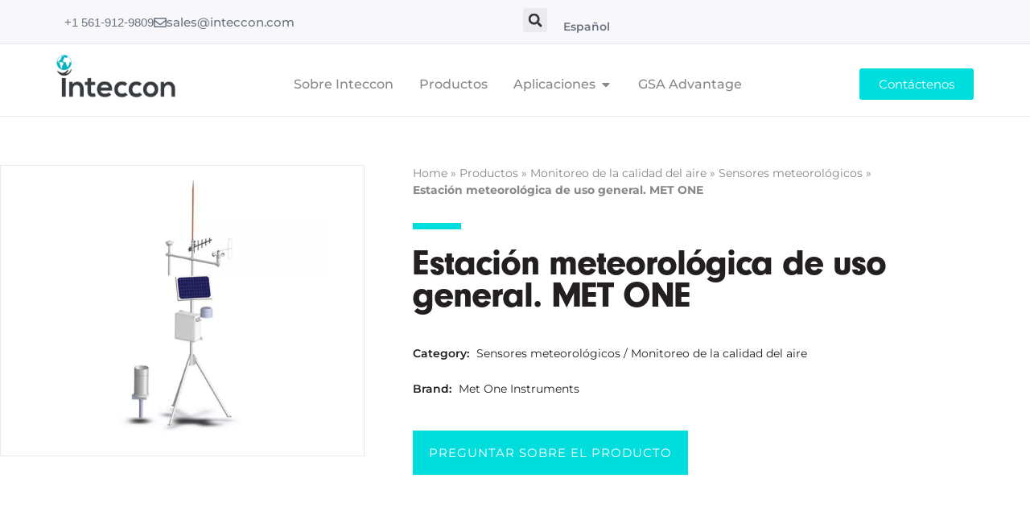

--- FILE ---
content_type: text/html; charset=UTF-8
request_url: https://inteccon.com/es/productos/estacion-meteorologica-de-uso-general-met-one/
body_size: 58233
content:
<!doctype html>
<html lang="es-ES">
<head><meta charset="UTF-8"><script>if(navigator.userAgent.match(/MSIE|Internet Explorer/i)||navigator.userAgent.match(/Trident\/7\..*?rv:11/i)){var href=document.location.href;if(!href.match(/[?&]nowprocket/)){if(href.indexOf("?")==-1){if(href.indexOf("#")==-1){document.location.href=href+"?nowprocket=1"}else{document.location.href=href.replace("#","?nowprocket=1#")}}else{if(href.indexOf("#")==-1){document.location.href=href+"&nowprocket=1"}else{document.location.href=href.replace("#","&nowprocket=1#")}}}}</script><script>(()=>{class RocketLazyLoadScripts{constructor(){this.v="2.0.4",this.userEvents=["keydown","keyup","mousedown","mouseup","mousemove","mouseover","mouseout","touchmove","touchstart","touchend","touchcancel","wheel","click","dblclick","input"],this.attributeEvents=["onblur","onclick","oncontextmenu","ondblclick","onfocus","onmousedown","onmouseenter","onmouseleave","onmousemove","onmouseout","onmouseover","onmouseup","onmousewheel","onscroll","onsubmit"]}async t(){this.i(),this.o(),/iP(ad|hone)/.test(navigator.userAgent)&&this.h(),this.u(),this.l(this),this.m(),this.k(this),this.p(this),this._(),await Promise.all([this.R(),this.L()]),this.lastBreath=Date.now(),this.S(this),this.P(),this.D(),this.O(),this.M(),await this.C(this.delayedScripts.normal),await this.C(this.delayedScripts.defer),await this.C(this.delayedScripts.async),await this.T(),await this.F(),await this.j(),await this.A(),window.dispatchEvent(new Event("rocket-allScriptsLoaded")),this.everythingLoaded=!0,this.lastTouchEnd&&await new Promise(t=>setTimeout(t,500-Date.now()+this.lastTouchEnd)),this.I(),this.H(),this.U(),this.W()}i(){this.CSPIssue=sessionStorage.getItem("rocketCSPIssue"),document.addEventListener("securitypolicyviolation",t=>{this.CSPIssue||"script-src-elem"!==t.violatedDirective||"data"!==t.blockedURI||(this.CSPIssue=!0,sessionStorage.setItem("rocketCSPIssue",!0))},{isRocket:!0})}o(){window.addEventListener("pageshow",t=>{this.persisted=t.persisted,this.realWindowLoadedFired=!0},{isRocket:!0}),window.addEventListener("pagehide",()=>{this.onFirstUserAction=null},{isRocket:!0})}h(){let t;function e(e){t=e}window.addEventListener("touchstart",e,{isRocket:!0}),window.addEventListener("touchend",function i(o){o.changedTouches[0]&&t.changedTouches[0]&&Math.abs(o.changedTouches[0].pageX-t.changedTouches[0].pageX)<10&&Math.abs(o.changedTouches[0].pageY-t.changedTouches[0].pageY)<10&&o.timeStamp-t.timeStamp<200&&(window.removeEventListener("touchstart",e,{isRocket:!0}),window.removeEventListener("touchend",i,{isRocket:!0}),"INPUT"===o.target.tagName&&"text"===o.target.type||(o.target.dispatchEvent(new TouchEvent("touchend",{target:o.target,bubbles:!0})),o.target.dispatchEvent(new MouseEvent("mouseover",{target:o.target,bubbles:!0})),o.target.dispatchEvent(new PointerEvent("click",{target:o.target,bubbles:!0,cancelable:!0,detail:1,clientX:o.changedTouches[0].clientX,clientY:o.changedTouches[0].clientY})),event.preventDefault()))},{isRocket:!0})}q(t){this.userActionTriggered||("mousemove"!==t.type||this.firstMousemoveIgnored?"keyup"===t.type||"mouseover"===t.type||"mouseout"===t.type||(this.userActionTriggered=!0,this.onFirstUserAction&&this.onFirstUserAction()):this.firstMousemoveIgnored=!0),"click"===t.type&&t.preventDefault(),t.stopPropagation(),t.stopImmediatePropagation(),"touchstart"===this.lastEvent&&"touchend"===t.type&&(this.lastTouchEnd=Date.now()),"click"===t.type&&(this.lastTouchEnd=0),this.lastEvent=t.type,t.composedPath&&t.composedPath()[0].getRootNode()instanceof ShadowRoot&&(t.rocketTarget=t.composedPath()[0]),this.savedUserEvents.push(t)}u(){this.savedUserEvents=[],this.userEventHandler=this.q.bind(this),this.userEvents.forEach(t=>window.addEventListener(t,this.userEventHandler,{passive:!1,isRocket:!0})),document.addEventListener("visibilitychange",this.userEventHandler,{isRocket:!0})}U(){this.userEvents.forEach(t=>window.removeEventListener(t,this.userEventHandler,{passive:!1,isRocket:!0})),document.removeEventListener("visibilitychange",this.userEventHandler,{isRocket:!0}),this.savedUserEvents.forEach(t=>{(t.rocketTarget||t.target).dispatchEvent(new window[t.constructor.name](t.type,t))})}m(){const t="return false",e=Array.from(this.attributeEvents,t=>"data-rocket-"+t),i="["+this.attributeEvents.join("],[")+"]",o="[data-rocket-"+this.attributeEvents.join("],[data-rocket-")+"]",s=(e,i,o)=>{o&&o!==t&&(e.setAttribute("data-rocket-"+i,o),e["rocket"+i]=new Function("event",o),e.setAttribute(i,t))};new MutationObserver(t=>{for(const n of t)"attributes"===n.type&&(n.attributeName.startsWith("data-rocket-")||this.everythingLoaded?n.attributeName.startsWith("data-rocket-")&&this.everythingLoaded&&this.N(n.target,n.attributeName.substring(12)):s(n.target,n.attributeName,n.target.getAttribute(n.attributeName))),"childList"===n.type&&n.addedNodes.forEach(t=>{if(t.nodeType===Node.ELEMENT_NODE)if(this.everythingLoaded)for(const i of[t,...t.querySelectorAll(o)])for(const t of i.getAttributeNames())e.includes(t)&&this.N(i,t.substring(12));else for(const e of[t,...t.querySelectorAll(i)])for(const t of e.getAttributeNames())this.attributeEvents.includes(t)&&s(e,t,e.getAttribute(t))})}).observe(document,{subtree:!0,childList:!0,attributeFilter:[...this.attributeEvents,...e]})}I(){this.attributeEvents.forEach(t=>{document.querySelectorAll("[data-rocket-"+t+"]").forEach(e=>{this.N(e,t)})})}N(t,e){const i=t.getAttribute("data-rocket-"+e);i&&(t.setAttribute(e,i),t.removeAttribute("data-rocket-"+e))}k(t){Object.defineProperty(HTMLElement.prototype,"onclick",{get(){return this.rocketonclick||null},set(e){this.rocketonclick=e,this.setAttribute(t.everythingLoaded?"onclick":"data-rocket-onclick","this.rocketonclick(event)")}})}S(t){function e(e,i){let o=e[i];e[i]=null,Object.defineProperty(e,i,{get:()=>o,set(s){t.everythingLoaded?o=s:e["rocket"+i]=o=s}})}e(document,"onreadystatechange"),e(window,"onload"),e(window,"onpageshow");try{Object.defineProperty(document,"readyState",{get:()=>t.rocketReadyState,set(e){t.rocketReadyState=e},configurable:!0}),document.readyState="loading"}catch(t){console.log("WPRocket DJE readyState conflict, bypassing")}}l(t){this.originalAddEventListener=EventTarget.prototype.addEventListener,this.originalRemoveEventListener=EventTarget.prototype.removeEventListener,this.savedEventListeners=[],EventTarget.prototype.addEventListener=function(e,i,o){o&&o.isRocket||!t.B(e,this)&&!t.userEvents.includes(e)||t.B(e,this)&&!t.userActionTriggered||e.startsWith("rocket-")||t.everythingLoaded?t.originalAddEventListener.call(this,e,i,o):(t.savedEventListeners.push({target:this,remove:!1,type:e,func:i,options:o}),"mouseenter"!==e&&"mouseleave"!==e||t.originalAddEventListener.call(this,e,t.savedUserEvents.push,o))},EventTarget.prototype.removeEventListener=function(e,i,o){o&&o.isRocket||!t.B(e,this)&&!t.userEvents.includes(e)||t.B(e,this)&&!t.userActionTriggered||e.startsWith("rocket-")||t.everythingLoaded?t.originalRemoveEventListener.call(this,e,i,o):t.savedEventListeners.push({target:this,remove:!0,type:e,func:i,options:o})}}J(t,e){this.savedEventListeners=this.savedEventListeners.filter(i=>{let o=i.type,s=i.target||window;return e!==o||t!==s||(this.B(o,s)&&(i.type="rocket-"+o),this.$(i),!1)})}H(){EventTarget.prototype.addEventListener=this.originalAddEventListener,EventTarget.prototype.removeEventListener=this.originalRemoveEventListener,this.savedEventListeners.forEach(t=>this.$(t))}$(t){t.remove?this.originalRemoveEventListener.call(t.target,t.type,t.func,t.options):this.originalAddEventListener.call(t.target,t.type,t.func,t.options)}p(t){let e;function i(e){return t.everythingLoaded?e:e.split(" ").map(t=>"load"===t||t.startsWith("load.")?"rocket-jquery-load":t).join(" ")}function o(o){function s(e){const s=o.fn[e];o.fn[e]=o.fn.init.prototype[e]=function(){return this[0]===window&&t.userActionTriggered&&("string"==typeof arguments[0]||arguments[0]instanceof String?arguments[0]=i(arguments[0]):"object"==typeof arguments[0]&&Object.keys(arguments[0]).forEach(t=>{const e=arguments[0][t];delete arguments[0][t],arguments[0][i(t)]=e})),s.apply(this,arguments),this}}if(o&&o.fn&&!t.allJQueries.includes(o)){const e={DOMContentLoaded:[],"rocket-DOMContentLoaded":[]};for(const t in e)document.addEventListener(t,()=>{e[t].forEach(t=>t())},{isRocket:!0});o.fn.ready=o.fn.init.prototype.ready=function(i){function s(){parseInt(o.fn.jquery)>2?setTimeout(()=>i.bind(document)(o)):i.bind(document)(o)}return"function"==typeof i&&(t.realDomReadyFired?!t.userActionTriggered||t.fauxDomReadyFired?s():e["rocket-DOMContentLoaded"].push(s):e.DOMContentLoaded.push(s)),o([])},s("on"),s("one"),s("off"),t.allJQueries.push(o)}e=o}t.allJQueries=[],o(window.jQuery),Object.defineProperty(window,"jQuery",{get:()=>e,set(t){o(t)}})}P(){const t=new Map;document.write=document.writeln=function(e){const i=document.currentScript,o=document.createRange(),s=i.parentElement;let n=t.get(i);void 0===n&&(n=i.nextSibling,t.set(i,n));const c=document.createDocumentFragment();o.setStart(c,0),c.appendChild(o.createContextualFragment(e)),s.insertBefore(c,n)}}async R(){return new Promise(t=>{this.userActionTriggered?t():this.onFirstUserAction=t})}async L(){return new Promise(t=>{document.addEventListener("DOMContentLoaded",()=>{this.realDomReadyFired=!0,t()},{isRocket:!0})})}async j(){return this.realWindowLoadedFired?Promise.resolve():new Promise(t=>{window.addEventListener("load",t,{isRocket:!0})})}M(){this.pendingScripts=[];this.scriptsMutationObserver=new MutationObserver(t=>{for(const e of t)e.addedNodes.forEach(t=>{"SCRIPT"!==t.tagName||t.noModule||t.isWPRocket||this.pendingScripts.push({script:t,promise:new Promise(e=>{const i=()=>{const i=this.pendingScripts.findIndex(e=>e.script===t);i>=0&&this.pendingScripts.splice(i,1),e()};t.addEventListener("load",i,{isRocket:!0}),t.addEventListener("error",i,{isRocket:!0}),setTimeout(i,1e3)})})})}),this.scriptsMutationObserver.observe(document,{childList:!0,subtree:!0})}async F(){await this.X(),this.pendingScripts.length?(await this.pendingScripts[0].promise,await this.F()):this.scriptsMutationObserver.disconnect()}D(){this.delayedScripts={normal:[],async:[],defer:[]},document.querySelectorAll("script[type$=rocketlazyloadscript]").forEach(t=>{t.hasAttribute("data-rocket-src")?t.hasAttribute("async")&&!1!==t.async?this.delayedScripts.async.push(t):t.hasAttribute("defer")&&!1!==t.defer||"module"===t.getAttribute("data-rocket-type")?this.delayedScripts.defer.push(t):this.delayedScripts.normal.push(t):this.delayedScripts.normal.push(t)})}async _(){await this.L();let t=[];document.querySelectorAll("script[type$=rocketlazyloadscript][data-rocket-src]").forEach(e=>{let i=e.getAttribute("data-rocket-src");if(i&&!i.startsWith("data:")){i.startsWith("//")&&(i=location.protocol+i);try{const o=new URL(i).origin;o!==location.origin&&t.push({src:o,crossOrigin:e.crossOrigin||"module"===e.getAttribute("data-rocket-type")})}catch(t){}}}),t=[...new Map(t.map(t=>[JSON.stringify(t),t])).values()],this.Y(t,"preconnect")}async G(t){if(await this.K(),!0!==t.noModule||!("noModule"in HTMLScriptElement.prototype))return new Promise(e=>{let i;function o(){(i||t).setAttribute("data-rocket-status","executed"),e()}try{if(navigator.userAgent.includes("Firefox/")||""===navigator.vendor||this.CSPIssue)i=document.createElement("script"),[...t.attributes].forEach(t=>{let e=t.nodeName;"type"!==e&&("data-rocket-type"===e&&(e="type"),"data-rocket-src"===e&&(e="src"),i.setAttribute(e,t.nodeValue))}),t.text&&(i.text=t.text),t.nonce&&(i.nonce=t.nonce),i.hasAttribute("src")?(i.addEventListener("load",o,{isRocket:!0}),i.addEventListener("error",()=>{i.setAttribute("data-rocket-status","failed-network"),e()},{isRocket:!0}),setTimeout(()=>{i.isConnected||e()},1)):(i.text=t.text,o()),i.isWPRocket=!0,t.parentNode.replaceChild(i,t);else{const i=t.getAttribute("data-rocket-type"),s=t.getAttribute("data-rocket-src");i?(t.type=i,t.removeAttribute("data-rocket-type")):t.removeAttribute("type"),t.addEventListener("load",o,{isRocket:!0}),t.addEventListener("error",i=>{this.CSPIssue&&i.target.src.startsWith("data:")?(console.log("WPRocket: CSP fallback activated"),t.removeAttribute("src"),this.G(t).then(e)):(t.setAttribute("data-rocket-status","failed-network"),e())},{isRocket:!0}),s?(t.fetchPriority="high",t.removeAttribute("data-rocket-src"),t.src=s):t.src="data:text/javascript;base64,"+window.btoa(unescape(encodeURIComponent(t.text)))}}catch(i){t.setAttribute("data-rocket-status","failed-transform"),e()}});t.setAttribute("data-rocket-status","skipped")}async C(t){const e=t.shift();return e?(e.isConnected&&await this.G(e),this.C(t)):Promise.resolve()}O(){this.Y([...this.delayedScripts.normal,...this.delayedScripts.defer,...this.delayedScripts.async],"preload")}Y(t,e){this.trash=this.trash||[];let i=!0;var o=document.createDocumentFragment();t.forEach(t=>{const s=t.getAttribute&&t.getAttribute("data-rocket-src")||t.src;if(s&&!s.startsWith("data:")){const n=document.createElement("link");n.href=s,n.rel=e,"preconnect"!==e&&(n.as="script",n.fetchPriority=i?"high":"low"),t.getAttribute&&"module"===t.getAttribute("data-rocket-type")&&(n.crossOrigin=!0),t.crossOrigin&&(n.crossOrigin=t.crossOrigin),t.integrity&&(n.integrity=t.integrity),t.nonce&&(n.nonce=t.nonce),o.appendChild(n),this.trash.push(n),i=!1}}),document.head.appendChild(o)}W(){this.trash.forEach(t=>t.remove())}async T(){try{document.readyState="interactive"}catch(t){}this.fauxDomReadyFired=!0;try{await this.K(),this.J(document,"readystatechange"),document.dispatchEvent(new Event("rocket-readystatechange")),await this.K(),document.rocketonreadystatechange&&document.rocketonreadystatechange(),await this.K(),this.J(document,"DOMContentLoaded"),document.dispatchEvent(new Event("rocket-DOMContentLoaded")),await this.K(),this.J(window,"DOMContentLoaded"),window.dispatchEvent(new Event("rocket-DOMContentLoaded"))}catch(t){console.error(t)}}async A(){try{document.readyState="complete"}catch(t){}try{await this.K(),this.J(document,"readystatechange"),document.dispatchEvent(new Event("rocket-readystatechange")),await this.K(),document.rocketonreadystatechange&&document.rocketonreadystatechange(),await this.K(),this.J(window,"load"),window.dispatchEvent(new Event("rocket-load")),await this.K(),window.rocketonload&&window.rocketonload(),await this.K(),this.allJQueries.forEach(t=>t(window).trigger("rocket-jquery-load")),await this.K(),this.J(window,"pageshow");const t=new Event("rocket-pageshow");t.persisted=this.persisted,window.dispatchEvent(t),await this.K(),window.rocketonpageshow&&window.rocketonpageshow({persisted:this.persisted})}catch(t){console.error(t)}}async K(){Date.now()-this.lastBreath>45&&(await this.X(),this.lastBreath=Date.now())}async X(){return document.hidden?new Promise(t=>setTimeout(t)):new Promise(t=>requestAnimationFrame(t))}B(t,e){return e===document&&"readystatechange"===t||(e===document&&"DOMContentLoaded"===t||(e===window&&"DOMContentLoaded"===t||(e===window&&"load"===t||e===window&&"pageshow"===t)))}static run(){(new RocketLazyLoadScripts).t()}}RocketLazyLoadScripts.run()})();</script>
	
	<meta name="viewport" content="width=device-width, initial-scale=1">
	<link rel="profile" href="https://gmpg.org/xfn/11">
	<meta name='robots' content='index, follow, max-image-preview:large, max-snippet:-1, max-video-preview:-1' />
	<style></style>
	<link rel='preconnect' href='https://connect.facebook.net' >
<link rel='preconnect' href='https://connect.facebook.net' >
<link rel='dns-prefetch' href='//connect.facebook.net'>
<link rel='dns-prefetch' href='//stcdn.leadconnectorhq.com'>
<link rel="alternate" href="https://inteccon.com/pt/produtos/estacao-meteorologica-de-uso-geral-met-one/" hreflang="pt" />
<link rel="alternate" href="https://inteccon.com/products/general-purpose-weather-station/" hreflang="en" />
<link rel="alternate" href="https://inteccon.com/es/productos/estacion-meteorologica-de-uso-general-met-one/" hreflang="es" />

<!-- Google Tag Manager for WordPress by gtm4wp.com -->
<script data-cfasync="false" data-pagespeed-no-defer>
	var gtm4wp_datalayer_name = "dataLayer";
	var dataLayer = dataLayer || [];
</script>
<!-- End Google Tag Manager for WordPress by gtm4wp.com -->
	<!-- This site is optimized with the Yoast SEO plugin v26.8 - https://yoast.com/product/yoast-seo-wordpress/ -->
	<title>Estación meteorológica de uso general. MET ONE | | Met One Instruments Productos | Inteccon</title>
<link data-rocket-prefetch href="https://connect.facebook.net" rel="dns-prefetch">
<link data-rocket-prefetch href="https://www.gstatic.com" rel="dns-prefetch">
<link data-rocket-prefetch href="https://www.googletagmanager.com" rel="dns-prefetch">
<link data-rocket-prefetch href="https://use.typekit.net" rel="dns-prefetch">
<link data-rocket-prefetch href="https://widgets.leadconnectorhq.com" rel="dns-prefetch">
<link data-rocket-prefetch href="https://tracker.metricool.com" rel="dns-prefetch">
<link data-rocket-prefetch href="https://static-tracking.klaviyo.com" rel="dns-prefetch">
<link data-rocket-prefetch href="https://static.klaviyo.com" rel="dns-prefetch">
<link data-rocket-prefetch href="https://www.google.com" rel="dns-prefetch">
<link data-rocket-prefetch href="https://kit.fontawesome.com" rel="dns-prefetch">
<link crossorigin data-rocket-preload as="font" href="https://inteccon.com/wp-content/cache/fonts/1/google-fonts/fonts/s/montserrat/v31/JTUSjIg1_i6t8kCHKm459Wlhyw.woff2" rel="preload">
<style id="wpr-usedcss">img:is([sizes=auto i],[sizes^="auto," i]){contain-intrinsic-size:3000px 1500px}@font-face{font-family:neuzeit-grotesk;src:url("https://use.typekit.net/af/8821da/000000000000000077359ea0/30/l?primer=7cdcb44be4a7db8877ffa5c0007b8dd865b3bbc383831fe2ea177f62257a9191&fvd=n9&v=3") format("woff2"),url("https://use.typekit.net/af/8821da/000000000000000077359ea0/30/d?primer=7cdcb44be4a7db8877ffa5c0007b8dd865b3bbc383831fe2ea177f62257a9191&fvd=n9&v=3") format("woff"),url("https://use.typekit.net/af/8821da/000000000000000077359ea0/30/a?primer=7cdcb44be4a7db8877ffa5c0007b8dd865b3bbc383831fe2ea177f62257a9191&fvd=n9&v=3") format("opentype");font-display:swap;font-style:normal;font-weight:900;font-stretch:normal}:root{--wp-admin-theme-color:#007cba;--wp-admin-theme-color--rgb:0,124,186;--wp-admin-theme-color-darker-10:#006ba1;--wp-admin-theme-color-darker-10--rgb:0,107,161;--wp-admin-theme-color-darker-20:#005a87;--wp-admin-theme-color-darker-20--rgb:0,90,135;--wp-admin-border-width-focus:2px;--wp-block-synced-color:#7a00df;--wp-block-synced-color--rgb:122,0,223;--wp-bound-block-color:var(--wp-block-synced-color)}@media (min-resolution:192dpi){:root{--wp-admin-border-width-focus:1.5px}}:root{--wp--preset--font-size--normal:16px;--wp--preset--font-size--huge:42px}.screen-reader-text{border:0;clip-path:inset(50%);height:1px;margin:-1px;overflow:hidden;padding:0;position:absolute;width:1px;word-wrap:normal!important}.screen-reader-text:focus{background-color:#ddd;clip-path:none;color:#444;display:block;font-size:1em;height:auto;left:5px;line-height:normal;padding:15px 23px 14px;text-decoration:none;top:5px;width:auto;z-index:100000}html :where(.has-border-color){border-style:solid}html :where([style*=border-top-color]){border-top-style:solid}html :where([style*=border-right-color]){border-right-style:solid}html :where([style*=border-bottom-color]){border-bottom-style:solid}html :where([style*=border-left-color]){border-left-style:solid}html :where([style*=border-width]){border-style:solid}html :where([style*=border-top-width]){border-top-style:solid}html :where([style*=border-right-width]){border-right-style:solid}html :where([style*=border-bottom-width]){border-bottom-style:solid}html :where([style*=border-left-width]){border-left-style:solid}html :where(img[class*=wp-image-]){height:auto;max-width:100%}:where(figure){margin:0 0 1em}html :where(.is-position-sticky){--wp-admin--admin-bar--position-offset:var(--wp-admin--admin-bar--height,0px)}@media screen and (max-width:600px){html :where(.is-position-sticky){--wp-admin--admin-bar--position-offset:0px}}[data-elementor-type=page]{margin:0!important;padding:0!important;width:100%!important;max-width:100%!important}.wpcf7 .screen-reader-response{position:absolute;overflow:hidden;clip:rect(1px,1px,1px,1px);clip-path:inset(50%);height:1px;width:1px;margin:-1px;padding:0;border:0;word-wrap:normal!important}.wpcf7 .hidden-fields-container{display:none}.wpcf7 form .wpcf7-response-output{margin:2em .5em 1em;padding:.2em 1em;border:2px solid #00a0d2}.wpcf7 form.init .wpcf7-response-output,.wpcf7 form.resetting .wpcf7-response-output,.wpcf7 form.submitting .wpcf7-response-output{display:none}.wpcf7 form.sent .wpcf7-response-output{border-color:#46b450}.wpcf7 form.aborted .wpcf7-response-output,.wpcf7 form.failed .wpcf7-response-output{border-color:#dc3232}.wpcf7 form.spam .wpcf7-response-output{border-color:#f56e28}.wpcf7 form.invalid .wpcf7-response-output,.wpcf7 form.payment-required .wpcf7-response-output,.wpcf7 form.unaccepted .wpcf7-response-output{border-color:#ffb900}.wpcf7-form-control-wrap{position:relative}.wpcf7-not-valid-tip{color:#dc3232;font-size:1em;font-weight:400;display:block}.use-floating-validation-tip .wpcf7-not-valid-tip{position:relative;top:-2ex;left:1em;z-index:100;border:1px solid #dc3232;background:#fff;padding:.2em .8em;width:24em}.wpcf7-spinner{visibility:hidden;display:inline-block;background-color:#23282d;opacity:.75;width:24px;height:24px;border:none;border-radius:100%;padding:0;margin:0 24px;position:relative}form.submitting .wpcf7-spinner{visibility:visible}.wpcf7-spinner::before{content:'';position:absolute;background-color:#fbfbfc;top:4px;left:4px;width:6px;height:6px;border:none;border-radius:100%;transform-origin:8px 8px;animation-name:spin;animation-duration:1s;animation-timing-function:linear;animation-iteration-count:infinite}@keyframes spin{from{transform:rotate(0)}to{transform:rotate(360deg)}}@keyframes blink{from{opacity:0}50%{opacity:1}to{opacity:0}}.wpcf7 [inert]{opacity:.5}.wpcf7 input[type=file]{cursor:pointer}.wpcf7 input[type=file]:disabled{cursor:default}.wpcf7 .wpcf7-submit:disabled{cursor:not-allowed}.wpcf7 input[type=email],.wpcf7 input[type=tel],.wpcf7 input[type=url]{direction:ltr}html{line-height:1.15;-webkit-text-size-adjust:100%}*,:after,:before{box-sizing:border-box}body{background-color:#fff;color:#333;font-family:-apple-system,BlinkMacSystemFont,'Segoe UI',Roboto,'Helvetica Neue',Arial,'Noto Sans',sans-serif,'Apple Color Emoji','Segoe UI Emoji','Segoe UI Symbol','Noto Color Emoji';font-size:1rem;font-weight:400;line-height:1.5;margin:0;-webkit-font-smoothing:antialiased;-moz-osx-font-smoothing:grayscale}h1,h2,h3,h4{color:inherit;font-family:inherit;font-weight:500;line-height:1.2;margin-block-end:1rem;margin-block-start:.5rem}h1{font-size:2.5rem}h2{font-size:2rem}h3{font-size:1.75rem}h4{font-size:1.5rem}p{margin-block-end:.9rem;margin-block-start:0}a{background-color:transparent;color:#c36;text-decoration:none}a:active,a:hover{color:#336}a:not([href]):not([tabindex]),a:not([href]):not([tabindex]):focus,a:not([href]):not([tabindex]):hover{color:inherit;text-decoration:none}a:not([href]):not([tabindex]):focus{outline:0}strong{font-weight:bolder}code{font-family:monospace,monospace;font-size:1em}sub{font-size:75%;line-height:0;position:relative;vertical-align:baseline}sub{bottom:-.25em}img{border-style:none;height:auto;max-width:100%}[hidden],template{display:none}@media print{*,:after,:before{background:0 0!important;box-shadow:none!important;color:#000!important;text-shadow:none!important}a,a:visited{text-decoration:underline}a[href]:after{content:" (" attr(href) ")"}a[href^="#"]:after,a[href^="javascript:"]:after{content:""}img,tr{-moz-column-break-inside:avoid;break-inside:avoid}h2,h3,p{orphans:3;widows:3}h2,h3{-moz-column-break-after:avoid;break-after:avoid}}label{display:inline-block;line-height:1;vertical-align:middle}button,input,optgroup,select,textarea{font-family:inherit;font-size:1rem;line-height:1.5;margin:0}input[type=email],input[type=number],input[type=search],input[type=tel],input[type=text],input[type=url],select,textarea{border:1px solid #666;border-radius:3px;padding:.5rem 1rem;transition:all .3s;width:100%}input[type=email]:focus,input[type=number]:focus,input[type=search]:focus,input[type=tel]:focus,input[type=text]:focus,input[type=url]:focus,select:focus,textarea:focus{border-color:#333}button,input{overflow:visible}button,select{text-transform:none}[type=button],[type=reset],[type=submit],button{-webkit-appearance:button;width:auto}[type=button],[type=submit],button{background-color:transparent;border:1px solid #c36;border-radius:3px;color:#c36;display:inline-block;font-size:1rem;font-weight:400;padding:.5rem 1rem;text-align:center;transition:all .3s;-webkit-user-select:none;-moz-user-select:none;user-select:none;white-space:nowrap}[type=button]:focus:not(:focus-visible),[type=submit]:focus:not(:focus-visible),button:focus:not(:focus-visible){outline:0}[type=button]:focus,[type=button]:hover,[type=submit]:focus,[type=submit]:hover,button:focus,button:hover{background-color:#c36;color:#fff;text-decoration:none}[type=button]:not(:disabled),[type=submit]:not(:disabled),button:not(:disabled){cursor:pointer}fieldset{padding:.35em .75em .625em}legend{box-sizing:border-box;color:inherit;display:table;max-width:100%;padding:0;white-space:normal}progress{vertical-align:baseline}textarea{overflow:auto;resize:vertical}[type=checkbox],[type=radio]{box-sizing:border-box;padding:0}[type=number]::-webkit-inner-spin-button,[type=number]::-webkit-outer-spin-button{height:auto}[type=search]{-webkit-appearance:textfield;outline-offset:-2px}[type=search]::-webkit-search-decoration{-webkit-appearance:none}::-webkit-file-upload-button{-webkit-appearance:button;font:inherit}select{display:block}table{background-color:transparent;border-collapse:collapse;border-spacing:0;font-size:.9em;margin-block-end:15px;width:100%}table tbody+tbody{border-block-start:2px solid hsla(0,0%,50%,.502)}li,ul{background:0 0;border:0;font-size:100%;margin-block-end:0;margin-block-start:0;outline:0;vertical-align:baseline}.pagination{display:flex;justify-content:space-between;margin:20px auto}.sticky{display:block;position:relative}.hide{display:none!important}.screen-reader-text{clip:rect(1px,1px,1px,1px);height:1px;overflow:hidden;position:absolute!important;width:1px;word-wrap:normal!important}.screen-reader-text:focus{background-color:#eee;clip:auto!important;clip-path:none;color:#333;display:block;font-size:1rem;height:auto;left:5px;line-height:normal;padding:12px 24px;text-decoration:none;top:5px;width:auto;z-index:100000}.site-header:not(.dynamic-header){margin-inline-end:auto;margin-inline-start:auto;width:100%}@media(max-width:575px){.site-header:not(.dynamic-header){padding-inline-end:10px;padding-inline-start:10px}}@media(min-width:576px){.site-header:not(.dynamic-header){max-width:500px}}@media(min-width:768px){.site-header:not(.dynamic-header){max-width:600px}}@media(min-width:992px){.site-header:not(.dynamic-header){max-width:800px}}@media(min-width:1200px){.site-header:not(.dynamic-header){max-width:1140px}}.site-header+.elementor{min-height:calc(100vh - 320px)}.site-header{display:flex;flex-wrap:wrap;justify-content:space-between;padding-block-end:1rem;padding-block-start:1rem;position:relative}.site-navigation-toggle-holder{align-items:center;display:flex;padding:8px 15px}.site-navigation-toggle-holder .site-navigation-toggle{align-items:center;background-color:rgba(0,0,0,.05);border:0 solid;border-radius:3px;color:#494c4f;cursor:pointer;display:flex;justify-content:center;padding:.5rem}.site-navigation-dropdown{bottom:0;left:0;margin-block-start:10px;position:absolute;transform-origin:top;transition:max-height .3s,transform .3s;width:100%;z-index:10000}.site-navigation-toggle-holder:not(.elementor-active)+.site-navigation-dropdown{max-height:0;transform:scaleY(0)}.site-navigation-toggle-holder.elementor-active+.site-navigation-dropdown{max-height:100vh;transform:scaleY(1)}.site-navigation-dropdown ul{padding:0}.site-navigation-dropdown ul.menu{background:#fff;margin:0;padding:0;position:absolute;width:100%}.site-navigation-dropdown ul.menu li{display:block;position:relative;width:100%}.site-navigation-dropdown ul.menu li a{background:#fff;box-shadow:inset 0 -1px 0 rgba(0,0,0,.102);color:#55595c;display:block;padding:20px}.site-navigation-dropdown ul.menu>li li{max-height:0;transform:scaleY(0);transform-origin:top;transition:max-height .3s,transform .3s}.site-navigation-dropdown ul.menu li.elementor-active>ul>li{max-height:100vh;transform:scaleY(1)}.dialog-widget-content{background-color:var(--e-a-bg-default);border-radius:3px;box-shadow:2px 8px 23px 3px rgba(0,0,0,.2);overflow:hidden;position:absolute}.dialog-message{box-sizing:border-box;line-height:1.5}.dialog-close-button{color:var(--e-a-color-txt);cursor:pointer;font-size:15px;inset-inline-end:15px;line-height:1;margin-block-start:15px;position:absolute;transition:var(--e-a-transition-hover)}.dialog-close-button:hover{color:var(--e-a-color-txt-hover)}.dialog-prevent-scroll{max-height:100vh;overflow:hidden}.dialog-type-lightbox{background-color:rgba(0,0,0,.8);bottom:0;height:100%;left:0;position:fixed;-webkit-user-select:none;-moz-user-select:none;user-select:none;width:100%;z-index:9999}.dialog-type-alert .dialog-widget-content,.dialog-type-confirm .dialog-widget-content{margin:auto;padding:20px;width:400px}.dialog-type-alert .dialog-header,.dialog-type-confirm .dialog-header{font-size:15px;font-weight:500}.dialog-type-alert .dialog-header:after,.dialog-type-confirm .dialog-header:after{border-block-end:var(--e-a-border);content:"";display:block;margin-block-end:10px;margin-inline-end:-20px;margin-inline-start:-20px;padding-block-end:10px}.dialog-type-alert .dialog-message,.dialog-type-confirm .dialog-message{min-height:50px}.dialog-type-alert .dialog-buttons-wrapper,.dialog-type-confirm .dialog-buttons-wrapper{display:flex;gap:15px;justify-content:flex-end;padding-block-start:10px}.dialog-type-alert .dialog-buttons-wrapper .dialog-button,.dialog-type-confirm .dialog-buttons-wrapper .dialog-button{background-color:var(--e-a-btn-bg);border:none;border-radius:var(--e-a-border-radius);color:var(--e-a-btn-color-invert);font-size:12px;font-weight:500;line-height:1.2;outline:0;padding:8px 16px;transition:var(--e-a-transition-hover)}.dialog-type-alert .dialog-buttons-wrapper .dialog-button:hover,.dialog-type-confirm .dialog-buttons-wrapper .dialog-button:hover{border:none}.dialog-type-alert .dialog-buttons-wrapper .dialog-button:focus,.dialog-type-alert .dialog-buttons-wrapper .dialog-button:hover,.dialog-type-confirm .dialog-buttons-wrapper .dialog-button:focus,.dialog-type-confirm .dialog-buttons-wrapper .dialog-button:hover{background-color:var(--e-a-btn-bg-hover);color:var(--e-a-btn-color-invert)}.dialog-type-alert .dialog-buttons-wrapper .dialog-button:active,.dialog-type-confirm .dialog-buttons-wrapper .dialog-button:active{background-color:var(--e-a-btn-bg-active)}.dialog-type-alert .dialog-buttons-wrapper .dialog-button:not([disabled]),.dialog-type-confirm .dialog-buttons-wrapper .dialog-button:not([disabled]){cursor:pointer}.dialog-type-alert .dialog-buttons-wrapper .dialog-button:disabled,.dialog-type-confirm .dialog-buttons-wrapper .dialog-button:disabled{background-color:var(--e-a-btn-bg-disabled);color:var(--e-a-btn-color-disabled)}.dialog-type-alert .dialog-buttons-wrapper .dialog-button:not(.elementor-button-state) .elementor-state-icon,.dialog-type-confirm .dialog-buttons-wrapper .dialog-button:not(.elementor-button-state) .elementor-state-icon{display:none}.dialog-type-alert .dialog-buttons-wrapper .dialog-button.dialog-cancel,.dialog-type-alert .dialog-buttons-wrapper .dialog-button.e-btn-txt,.dialog-type-confirm .dialog-buttons-wrapper .dialog-button.dialog-cancel,.dialog-type-confirm .dialog-buttons-wrapper .dialog-button.e-btn-txt{background:0 0;color:var(--e-a-color-txt)}.dialog-type-alert .dialog-buttons-wrapper .dialog-button.dialog-cancel:focus,.dialog-type-alert .dialog-buttons-wrapper .dialog-button.dialog-cancel:hover,.dialog-type-alert .dialog-buttons-wrapper .dialog-button.e-btn-txt:focus,.dialog-type-alert .dialog-buttons-wrapper .dialog-button.e-btn-txt:hover,.dialog-type-confirm .dialog-buttons-wrapper .dialog-button.dialog-cancel:focus,.dialog-type-confirm .dialog-buttons-wrapper .dialog-button.dialog-cancel:hover,.dialog-type-confirm .dialog-buttons-wrapper .dialog-button.e-btn-txt:focus,.dialog-type-confirm .dialog-buttons-wrapper .dialog-button.e-btn-txt:hover{background:var(--e-a-bg-hover);color:var(--e-a-color-txt-hover)}.dialog-type-alert .dialog-buttons-wrapper .dialog-button.dialog-cancel:disabled,.dialog-type-alert .dialog-buttons-wrapper .dialog-button.e-btn-txt:disabled,.dialog-type-confirm .dialog-buttons-wrapper .dialog-button.dialog-cancel:disabled,.dialog-type-confirm .dialog-buttons-wrapper .dialog-button.e-btn-txt:disabled{background:0 0;color:var(--e-a-color-txt-disabled)}.dialog-type-alert .dialog-buttons-wrapper .dialog-button.e-btn-txt-border,.dialog-type-confirm .dialog-buttons-wrapper .dialog-button.e-btn-txt-border{border:1px solid var(--e-a-color-txt-muted)}.dialog-type-alert .dialog-buttons-wrapper .dialog-button.e-success,.dialog-type-alert .dialog-buttons-wrapper .dialog-button.elementor-button-success,.dialog-type-confirm .dialog-buttons-wrapper .dialog-button.e-success,.dialog-type-confirm .dialog-buttons-wrapper .dialog-button.elementor-button-success{background-color:var(--e-a-btn-bg-success)}.dialog-type-alert .dialog-buttons-wrapper .dialog-button.e-success:focus,.dialog-type-alert .dialog-buttons-wrapper .dialog-button.e-success:hover,.dialog-type-alert .dialog-buttons-wrapper .dialog-button.elementor-button-success:focus,.dialog-type-alert .dialog-buttons-wrapper .dialog-button.elementor-button-success:hover,.dialog-type-confirm .dialog-buttons-wrapper .dialog-button.e-success:focus,.dialog-type-confirm .dialog-buttons-wrapper .dialog-button.e-success:hover,.dialog-type-confirm .dialog-buttons-wrapper .dialog-button.elementor-button-success:focus,.dialog-type-confirm .dialog-buttons-wrapper .dialog-button.elementor-button-success:hover{background-color:var(--e-a-btn-bg-success-hover)}.dialog-type-alert .dialog-buttons-wrapper .dialog-button.dialog-ok,.dialog-type-alert .dialog-buttons-wrapper .dialog-button.dialog-take_over,.dialog-type-alert .dialog-buttons-wrapper .dialog-button.e-primary,.dialog-type-confirm .dialog-buttons-wrapper .dialog-button.dialog-ok,.dialog-type-confirm .dialog-buttons-wrapper .dialog-button.dialog-take_over,.dialog-type-confirm .dialog-buttons-wrapper .dialog-button.e-primary{background-color:var(--e-a-btn-bg-primary);color:var(--e-a-btn-color)}.dialog-type-alert .dialog-buttons-wrapper .dialog-button.dialog-ok:focus,.dialog-type-alert .dialog-buttons-wrapper .dialog-button.dialog-ok:hover,.dialog-type-alert .dialog-buttons-wrapper .dialog-button.dialog-take_over:focus,.dialog-type-alert .dialog-buttons-wrapper .dialog-button.dialog-take_over:hover,.dialog-type-alert .dialog-buttons-wrapper .dialog-button.e-primary:focus,.dialog-type-alert .dialog-buttons-wrapper .dialog-button.e-primary:hover,.dialog-type-confirm .dialog-buttons-wrapper .dialog-button.dialog-ok:focus,.dialog-type-confirm .dialog-buttons-wrapper .dialog-button.dialog-ok:hover,.dialog-type-confirm .dialog-buttons-wrapper .dialog-button.dialog-take_over:focus,.dialog-type-confirm .dialog-buttons-wrapper .dialog-button.dialog-take_over:hover,.dialog-type-confirm .dialog-buttons-wrapper .dialog-button.e-primary:focus,.dialog-type-confirm .dialog-buttons-wrapper .dialog-button.e-primary:hover{background-color:var(--e-a-btn-bg-primary-hover);color:var(--e-a-btn-color)}.dialog-type-alert .dialog-buttons-wrapper .dialog-button.dialog-cancel.dialog-take_over,.dialog-type-alert .dialog-buttons-wrapper .dialog-button.dialog-ok.dialog-cancel,.dialog-type-alert .dialog-buttons-wrapper .dialog-button.e-btn-txt.dialog-ok,.dialog-type-alert .dialog-buttons-wrapper .dialog-button.e-btn-txt.dialog-take_over,.dialog-type-alert .dialog-buttons-wrapper .dialog-button.e-primary.dialog-cancel,.dialog-type-alert .dialog-buttons-wrapper .dialog-button.e-primary.e-btn-txt,.dialog-type-confirm .dialog-buttons-wrapper .dialog-button.dialog-cancel.dialog-take_over,.dialog-type-confirm .dialog-buttons-wrapper .dialog-button.dialog-ok.dialog-cancel,.dialog-type-confirm .dialog-buttons-wrapper .dialog-button.e-btn-txt.dialog-ok,.dialog-type-confirm .dialog-buttons-wrapper .dialog-button.e-btn-txt.dialog-take_over,.dialog-type-confirm .dialog-buttons-wrapper .dialog-button.e-primary.dialog-cancel,.dialog-type-confirm .dialog-buttons-wrapper .dialog-button.e-primary.e-btn-txt{background:0 0;color:var(--e-a-color-primary-bold)}.dialog-type-alert .dialog-buttons-wrapper .dialog-button.dialog-cancel.dialog-take_over:focus,.dialog-type-alert .dialog-buttons-wrapper .dialog-button.dialog-cancel.dialog-take_over:hover,.dialog-type-alert .dialog-buttons-wrapper .dialog-button.dialog-ok.dialog-cancel:focus,.dialog-type-alert .dialog-buttons-wrapper .dialog-button.dialog-ok.dialog-cancel:hover,.dialog-type-alert .dialog-buttons-wrapper .dialog-button.e-btn-txt.dialog-ok:focus,.dialog-type-alert .dialog-buttons-wrapper .dialog-button.e-btn-txt.dialog-ok:hover,.dialog-type-alert .dialog-buttons-wrapper .dialog-button.e-btn-txt.dialog-take_over:focus,.dialog-type-alert .dialog-buttons-wrapper .dialog-button.e-btn-txt.dialog-take_over:hover,.dialog-type-alert .dialog-buttons-wrapper .dialog-button.e-primary.dialog-cancel:focus,.dialog-type-alert .dialog-buttons-wrapper .dialog-button.e-primary.dialog-cancel:hover,.dialog-type-alert .dialog-buttons-wrapper .dialog-button.e-primary.e-btn-txt:focus,.dialog-type-alert .dialog-buttons-wrapper .dialog-button.e-primary.e-btn-txt:hover,.dialog-type-confirm .dialog-buttons-wrapper .dialog-button.dialog-cancel.dialog-take_over:focus,.dialog-type-confirm .dialog-buttons-wrapper .dialog-button.dialog-cancel.dialog-take_over:hover,.dialog-type-confirm .dialog-buttons-wrapper .dialog-button.dialog-ok.dialog-cancel:focus,.dialog-type-confirm .dialog-buttons-wrapper .dialog-button.dialog-ok.dialog-cancel:hover,.dialog-type-confirm .dialog-buttons-wrapper .dialog-button.e-btn-txt.dialog-ok:focus,.dialog-type-confirm .dialog-buttons-wrapper .dialog-button.e-btn-txt.dialog-ok:hover,.dialog-type-confirm .dialog-buttons-wrapper .dialog-button.e-btn-txt.dialog-take_over:focus,.dialog-type-confirm .dialog-buttons-wrapper .dialog-button.e-btn-txt.dialog-take_over:hover,.dialog-type-confirm .dialog-buttons-wrapper .dialog-button.e-primary.dialog-cancel:focus,.dialog-type-confirm .dialog-buttons-wrapper .dialog-button.e-primary.dialog-cancel:hover,.dialog-type-confirm .dialog-buttons-wrapper .dialog-button.e-primary.e-btn-txt:focus,.dialog-type-confirm .dialog-buttons-wrapper .dialog-button.e-primary.e-btn-txt:hover{background:var(--e-a-bg-primary)}.dialog-type-alert .dialog-buttons-wrapper .dialog-button.e-accent,.dialog-type-alert .dialog-buttons-wrapper .dialog-button.go-pro,.dialog-type-confirm .dialog-buttons-wrapper .dialog-button.e-accent,.dialog-type-confirm .dialog-buttons-wrapper .dialog-button.go-pro{background-color:var(--e-a-btn-bg-accent)}.dialog-type-alert .dialog-buttons-wrapper .dialog-button.e-accent:focus,.dialog-type-alert .dialog-buttons-wrapper .dialog-button.e-accent:hover,.dialog-type-alert .dialog-buttons-wrapper .dialog-button.go-pro:focus,.dialog-type-alert .dialog-buttons-wrapper .dialog-button.go-pro:hover,.dialog-type-confirm .dialog-buttons-wrapper .dialog-button.e-accent:focus,.dialog-type-confirm .dialog-buttons-wrapper .dialog-button.e-accent:hover,.dialog-type-confirm .dialog-buttons-wrapper .dialog-button.go-pro:focus,.dialog-type-confirm .dialog-buttons-wrapper .dialog-button.go-pro:hover{background-color:var(--e-a-btn-bg-accent-hover)}.dialog-type-alert .dialog-buttons-wrapper .dialog-button.e-accent:active,.dialog-type-alert .dialog-buttons-wrapper .dialog-button.go-pro:active,.dialog-type-confirm .dialog-buttons-wrapper .dialog-button.e-accent:active,.dialog-type-confirm .dialog-buttons-wrapper .dialog-button.go-pro:active{background-color:var(--e-a-btn-bg-accent-active)}.dialog-type-alert .dialog-buttons-wrapper .dialog-button.e-info,.dialog-type-alert .dialog-buttons-wrapper .dialog-button.elementor-button-info,.dialog-type-confirm .dialog-buttons-wrapper .dialog-button.e-info,.dialog-type-confirm .dialog-buttons-wrapper .dialog-button.elementor-button-info{background-color:var(--e-a-btn-bg-info)}.dialog-type-alert .dialog-buttons-wrapper .dialog-button.e-info:focus,.dialog-type-alert .dialog-buttons-wrapper .dialog-button.e-info:hover,.dialog-type-alert .dialog-buttons-wrapper .dialog-button.elementor-button-info:focus,.dialog-type-alert .dialog-buttons-wrapper .dialog-button.elementor-button-info:hover,.dialog-type-confirm .dialog-buttons-wrapper .dialog-button.e-info:focus,.dialog-type-confirm .dialog-buttons-wrapper .dialog-button.e-info:hover,.dialog-type-confirm .dialog-buttons-wrapper .dialog-button.elementor-button-info:focus,.dialog-type-confirm .dialog-buttons-wrapper .dialog-button.elementor-button-info:hover{background-color:var(--e-a-btn-bg-info-hover)}.dialog-type-alert .dialog-buttons-wrapper .dialog-button.e-warning,.dialog-type-alert .dialog-buttons-wrapper .dialog-button.elementor-button-warning,.dialog-type-confirm .dialog-buttons-wrapper .dialog-button.e-warning,.dialog-type-confirm .dialog-buttons-wrapper .dialog-button.elementor-button-warning{background-color:var(--e-a-btn-bg-warning)}.dialog-type-alert .dialog-buttons-wrapper .dialog-button.e-warning:focus,.dialog-type-alert .dialog-buttons-wrapper .dialog-button.e-warning:hover,.dialog-type-alert .dialog-buttons-wrapper .dialog-button.elementor-button-warning:focus,.dialog-type-alert .dialog-buttons-wrapper .dialog-button.elementor-button-warning:hover,.dialog-type-confirm .dialog-buttons-wrapper .dialog-button.e-warning:focus,.dialog-type-confirm .dialog-buttons-wrapper .dialog-button.e-warning:hover,.dialog-type-confirm .dialog-buttons-wrapper .dialog-button.elementor-button-warning:focus,.dialog-type-confirm .dialog-buttons-wrapper .dialog-button.elementor-button-warning:hover{background-color:var(--e-a-btn-bg-warning-hover)}.dialog-type-alert .dialog-buttons-wrapper .dialog-button.e-danger,.dialog-type-alert .dialog-buttons-wrapper .dialog-button.elementor-button-danger,.dialog-type-confirm .dialog-buttons-wrapper .dialog-button.e-danger,.dialog-type-confirm .dialog-buttons-wrapper .dialog-button.elementor-button-danger{background-color:var(--e-a-btn-bg-danger)}.dialog-type-alert .dialog-buttons-wrapper .dialog-button.e-danger.color-white,.dialog-type-alert .dialog-buttons-wrapper .dialog-button.elementor-button-danger.color-white,.dialog-type-confirm .dialog-buttons-wrapper .dialog-button.e-danger.color-white,.dialog-type-confirm .dialog-buttons-wrapper .dialog-button.elementor-button-danger.color-white{color:var(--e-a-color-white)}.dialog-type-alert .dialog-buttons-wrapper .dialog-button.e-danger:focus,.dialog-type-alert .dialog-buttons-wrapper .dialog-button.e-danger:hover,.dialog-type-alert .dialog-buttons-wrapper .dialog-button.elementor-button-danger:focus,.dialog-type-alert .dialog-buttons-wrapper .dialog-button.elementor-button-danger:hover,.dialog-type-confirm .dialog-buttons-wrapper .dialog-button.e-danger:focus,.dialog-type-confirm .dialog-buttons-wrapper .dialog-button.e-danger:hover,.dialog-type-confirm .dialog-buttons-wrapper .dialog-button.elementor-button-danger:focus,.dialog-type-confirm .dialog-buttons-wrapper .dialog-button.elementor-button-danger:hover{background-color:var(--e-a-btn-bg-danger-hover)}.dialog-type-alert .dialog-buttons-wrapper .dialog-button i,.dialog-type-confirm .dialog-buttons-wrapper .dialog-button i{margin-inline-end:5px}.dialog-type-alert .dialog-buttons-wrapper .dialog-button:focus,.dialog-type-alert .dialog-buttons-wrapper .dialog-button:hover,.dialog-type-alert .dialog-buttons-wrapper .dialog-button:visited,.dialog-type-confirm .dialog-buttons-wrapper .dialog-button:focus,.dialog-type-confirm .dialog-buttons-wrapper .dialog-button:hover,.dialog-type-confirm .dialog-buttons-wrapper .dialog-button:visited{color:initial}.dialog-type-alert .dialog-buttons-wrapper .dialog-button[disabled]:focus,.dialog-type-alert .dialog-buttons-wrapper .dialog-button[disabled]:hover,.dialog-type-alert .dialog-buttons-wrapper .dialog-button[disabled]:visited,.dialog-type-confirm .dialog-buttons-wrapper .dialog-button[disabled]:focus,.dialog-type-confirm .dialog-buttons-wrapper .dialog-button[disabled]:hover,.dialog-type-confirm .dialog-buttons-wrapper .dialog-button[disabled]:visited{background-color:var(--e-a-btn-bg-disabled)}.dialog-type-alert .dialog-buttons-wrapper .dialog-button[disabled],.dialog-type-confirm .dialog-buttons-wrapper .dialog-button[disabled]{background-color:var(--e-a-btn-bg-disabled);cursor:not-allowed}:root{--direction-multiplier:1}body.rtl,html[dir=rtl]{--direction-multiplier:-1}.elementor-hidden{display:none}.elementor-screen-only,.screen-reader-text,.screen-reader-text span{height:1px;margin:-1px;overflow:hidden;padding:0;position:absolute;top:-10000em;width:1px;clip:rect(0,0,0,0);border:0}.elementor *,.elementor :after,.elementor :before{box-sizing:border-box}.elementor a{box-shadow:none;text-decoration:none}.elementor img{border:none;border-radius:0;box-shadow:none;height:auto;max-width:100%}.elementor iframe,.elementor object,.elementor video{border:none;line-height:1;margin:0;max-width:100%;width:100%}.elementor-widget-wrap .elementor-element.elementor-widget__width-auto,.elementor-widget-wrap .elementor-element.elementor-widget__width-initial{max-width:100%}.elementor-element{--flex-direction:initial;--flex-wrap:initial;--justify-content:initial;--align-items:initial;--align-content:initial;--gap:initial;--flex-basis:initial;--flex-grow:initial;--flex-shrink:initial;--order:initial;--align-self:initial;align-self:var(--align-self);flex-basis:var(--flex-basis);flex-grow:var(--flex-grow);flex-shrink:var(--flex-shrink);order:var(--order)}.elementor-element:where(.e-con-full,.elementor-widget){align-content:var(--align-content);align-items:var(--align-items);flex-direction:var(--flex-direction);flex-wrap:var(--flex-wrap);gap:var(--row-gap) var(--column-gap);justify-content:var(--justify-content)}.elementor-invisible{visibility:hidden}@media (max-width:767px){.elementor-widget-wrap .elementor-element.elementor-widget-mobile__width-initial{max-width:100%}.elementor-mobile-align-center{text-align:center}.elementor-mobile-align-center .elementor-button{width:auto}.elementor-reverse-mobile>.elementor-container>:first-child{order:10}.elementor-reverse-mobile>.elementor-container>:nth-child(2){order:9}.elementor-reverse-mobile>.elementor-container>:nth-child(3){order:8}.elementor-reverse-mobile>.elementor-container>:nth-child(4){order:7}.elementor-reverse-mobile>.elementor-container>:nth-child(5){order:6}.elementor-reverse-mobile>.elementor-container>:nth-child(6){order:5}.elementor-reverse-mobile>.elementor-container>:nth-child(7){order:4}.elementor-reverse-mobile>.elementor-container>:nth-child(8){order:3}.elementor-reverse-mobile>.elementor-container>:nth-child(9){order:2}.elementor-reverse-mobile>.elementor-container>:nth-child(10){order:1}.elementor-column{width:100%}}:root{--page-title-display:block}.elementor-section{position:relative}.elementor-section .elementor-container{display:flex;margin-inline:auto;position:relative}@media (max-width:1024px){.elementor-section .elementor-container{flex-wrap:wrap}}.elementor-widget-wrap{align-content:flex-start;flex-wrap:wrap;position:relative;width:100%}.elementor:not(.elementor-bc-flex-widget) .elementor-widget-wrap{display:flex}.elementor-widget-wrap>.elementor-element{width:100%}.elementor-widget-wrap.e-swiper-container{width:calc(100% - (var(--e-column-margin-left,0px) + var(--e-column-margin-right,0px)))}.elementor-widget{position:relative}.elementor-widget:not(:last-child){margin-block-end:var(--kit-widget-spacing,20px)}.elementor-widget:not(:last-child).elementor-widget__width-auto,.elementor-widget:not(:last-child).elementor-widget__width-initial{margin-block-end:0}.elementor-column{display:flex;min-height:1px;position:relative}.elementor-column-gap-default>.elementor-column>.elementor-element-populated{padding:10px}@media (min-width:768px){.elementor-column.elementor-col-33{width:33.333%}.elementor-column.elementor-col-50{width:50%}.elementor-column.elementor-col-100{width:100%}}@media (min-width:1025px){#elementor-device-mode:after{content:"desktop"}}@media (min-width:-1){#elementor-device-mode:after{content:"widescreen"}}@media (max-width:-1){#elementor-device-mode:after{content:"laptop";content:"tablet_extra"}}@media (max-width:1024px){#elementor-device-mode:after{content:"tablet"}}@media (max-width:-1){#elementor-device-mode:after{content:"mobile_extra"}}@media (prefers-reduced-motion:no-preference){html{scroll-behavior:smooth}}.e-con{--border-radius:0;--border-top-width:0px;--border-right-width:0px;--border-bottom-width:0px;--border-left-width:0px;--border-style:initial;--border-color:initial;--container-widget-width:100%;--container-widget-height:initial;--container-widget-flex-grow:0;--container-widget-align-self:initial;--content-width:min(100%,var(--container-max-width,1140px));--width:100%;--min-height:initial;--height:auto;--text-align:initial;--margin-top:0px;--margin-right:0px;--margin-bottom:0px;--margin-left:0px;--padding-top:var(--container-default-padding-top,10px);--padding-right:var(--container-default-padding-right,10px);--padding-bottom:var(--container-default-padding-bottom,10px);--padding-left:var(--container-default-padding-left,10px);--position:relative;--z-index:revert;--overflow:visible;--gap:var(--widgets-spacing,20px);--row-gap:var(--widgets-spacing-row,20px);--column-gap:var(--widgets-spacing-column,20px);--overlay-mix-blend-mode:initial;--overlay-opacity:1;--overlay-transition:0.3s;--e-con-grid-template-columns:repeat(3,1fr);--e-con-grid-template-rows:repeat(2,1fr);border-radius:var(--border-radius);height:var(--height);min-height:var(--min-height);min-width:0;overflow:var(--overflow);position:var(--position);width:var(--width);z-index:var(--z-index);--flex-wrap-mobile:wrap}.e-con:where(:not(.e-div-block-base)){transition:background var(--background-transition,.3s),border var(--border-transition,.3s),box-shadow var(--border-transition,.3s),transform var(--e-con-transform-transition-duration,.4s)}.e-con{--margin-block-start:var(--margin-top);--margin-block-end:var(--margin-bottom);--margin-inline-start:var(--margin-left);--margin-inline-end:var(--margin-right);--padding-inline-start:var(--padding-left);--padding-inline-end:var(--padding-right);--padding-block-start:var(--padding-top);--padding-block-end:var(--padding-bottom);--border-block-start-width:var(--border-top-width);--border-block-end-width:var(--border-bottom-width);--border-inline-start-width:var(--border-left-width);--border-inline-end-width:var(--border-right-width)}body.rtl .e-con{--padding-inline-start:var(--padding-right);--padding-inline-end:var(--padding-left);--margin-inline-start:var(--margin-right);--margin-inline-end:var(--margin-left);--border-inline-start-width:var(--border-right-width);--border-inline-end-width:var(--border-left-width)}.e-con{margin-block-end:var(--margin-block-end);margin-block-start:var(--margin-block-start);margin-inline-end:var(--margin-inline-end);margin-inline-start:var(--margin-inline-start);padding-inline-end:var(--padding-inline-end);padding-inline-start:var(--padding-inline-start)}.e-con.e-flex{--flex-direction:column;--flex-basis:auto;--flex-grow:0;--flex-shrink:1;flex:var(--flex-grow) var(--flex-shrink) var(--flex-basis)}.e-con-full,.e-con>.e-con-inner{padding-block-end:var(--padding-block-end);padding-block-start:var(--padding-block-start);text-align:var(--text-align)}.e-con-full.e-flex,.e-con.e-flex>.e-con-inner{flex-direction:var(--flex-direction)}.e-con,.e-con>.e-con-inner{display:var(--display)}.e-con-boxed.e-flex{align-content:normal;align-items:normal;flex-direction:column;flex-wrap:nowrap;justify-content:normal}.e-con-boxed{gap:initial;text-align:initial}.e-con.e-flex>.e-con-inner{align-content:var(--align-content);align-items:var(--align-items);align-self:auto;flex-basis:auto;flex-grow:1;flex-shrink:1;flex-wrap:var(--flex-wrap);justify-content:var(--justify-content)}.e-con>.e-con-inner{gap:var(--row-gap) var(--column-gap);height:100%;margin:0 auto;max-width:var(--content-width);padding-inline-end:0;padding-inline-start:0;width:100%}:is(.elementor-section-wrap,[data-elementor-id])>.e-con{--margin-left:auto;--margin-right:auto;max-width:min(100%,var(--width))}.e-con .elementor-widget.elementor-widget{margin-block-end:0}.e-con:before,.e-con>.elementor-motion-effects-container>.elementor-motion-effects-layer:before{border-block-end-width:var(--border-block-end-width);border-block-start-width:var(--border-block-start-width);border-color:var(--border-color);border-inline-end-width:var(--border-inline-end-width);border-inline-start-width:var(--border-inline-start-width);border-radius:var(--border-radius);border-style:var(--border-style);content:var(--background-overlay);display:block;height:max(100% + var(--border-top-width) + var(--border-bottom-width),100%);left:calc(0px - var(--border-left-width));mix-blend-mode:var(--overlay-mix-blend-mode);opacity:var(--overlay-opacity);position:absolute;top:calc(0px - var(--border-top-width));transition:var(--overlay-transition,.3s);width:max(100% + var(--border-left-width) + var(--border-right-width),100%)}.e-con:before{transition:background var(--overlay-transition,.3s),border-radius var(--border-transition,.3s),opacity var(--overlay-transition,.3s)}.e-con .elementor-widget{min-width:0}.e-con .elementor-widget.e-widget-swiper{width:100%}.e-con>.e-con-inner>.elementor-widget>.elementor-widget-container,.e-con>.elementor-widget>.elementor-widget-container{height:100%}.e-con.e-con>.e-con-inner>.elementor-widget,.elementor.elementor .e-con>.elementor-widget{max-width:100%}.e-con .elementor-widget:not(:last-child){--kit-widget-spacing:0px}@media (max-width:767px){#elementor-device-mode:after{content:"mobile"}.e-con.e-flex{--width:100%;--flex-wrap:var(--flex-wrap-mobile)}.elementor .elementor-hidden-mobile{display:none}}.elementor-element:where(:not(.e-con)):where(:not(.e-div-block-base)) .elementor-widget-container,.elementor-element:where(:not(.e-con)):where(:not(.e-div-block-base)):not(:has(.elementor-widget-container)){transition:background .3s,border .3s,border-radius .3s,box-shadow .3s,transform var(--e-transform-transition-duration,.4s)}.elementor-heading-title{line-height:1;margin:0;padding:0}.elementor-button{background-color:#69727d;border-radius:3px;color:#fff;display:inline-block;fill:#fff;font-size:15px;line-height:1;padding:12px 24px;text-align:center;transition:all .3s}.elementor-button:focus,.elementor-button:hover,.elementor-button:visited{color:#fff}.elementor-button-content-wrapper{display:flex;flex-direction:row;gap:5px;justify-content:center}.elementor-button-text{display:inline-block}.elementor-button span{text-decoration:inherit}.elementor-icon{color:#69727d;display:inline-block;font-size:50px;line-height:1;text-align:center;transition:all .3s}.elementor-icon:hover{color:#69727d}.elementor-icon i,.elementor-icon svg{display:block;height:1em;position:relative;width:1em}.elementor-icon i:before,.elementor-icon svg:before{left:50%;position:absolute;transform:translateX(-50%)}.elementor-icon i.fad{width:auto}.animated{animation-duration:1.25s}.animated.reverse{animation-direction:reverse;animation-fill-mode:forwards}@media (prefers-reduced-motion:reduce){.wpcf7-spinner::before{animation-name:blink;animation-duration:2s}.animated{animation:none!important}html *{transition-delay:0s!important;transition-duration:0s!important}}@media (min-width:768px) and (max-width:1024px){.elementor .elementor-hidden-tablet{display:none}}@media (min-width:1025px) and (max-width:99999px){.elementor .elementor-hidden-desktop{display:none}}.elementor-kit-7{--e-global-color-primary:#231F20;--e-global-color-secondary:#EAEAEA;--e-global-color-text:#888686;--e-global-color-accent:#00DDDD;--e-global-typography-primary-font-family:"neuzeit-grotesk";--e-global-typography-primary-font-weight:900;--e-global-typography-secondary-font-family:"neuzeit-grotesk";--e-global-typography-secondary-font-weight:700;--e-global-typography-secondary-letter-spacing:-0.5px;--e-global-typography-text-font-family:"Montserrat";--e-global-typography-text-font-size:0.9em;--e-global-typography-text-font-weight:400;--e-global-typography-accent-font-family:"Montserrat";--e-global-typography-accent-font-weight:400;--e-global-typography-accent-text-transform:uppercase;--e-global-typography-accent-letter-spacing:1px;--e-global-typography-d288600-font-family:"Montserrat";--e-global-typography-d288600-font-size:0.8em;--e-global-typography-d288600-font-weight:400;color:var(--e-global-color-primary)}.elementor-kit-7 h1{font-family:neuzeit-grotesk,Sans-serif;font-size:3.4em;font-weight:900;line-height:.9em;letter-spacing:-1px}.elementor-kit-7 h2{font-size:2.6em;font-weight:900;letter-spacing:-1.5px}.elementor-kit-7 h3{font-size:1.8em}.elementor-kit-7 h4{font-size:1.2em}.elementor-section.elementor-section-boxed>.elementor-container{max-width:1140px}.e-con{--container-max-width:1140px}.elementor-widget:not(:last-child){--kit-widget-spacing:20px}.elementor-element{--widgets-spacing:20px 20px;--widgets-spacing-row:20px;--widgets-spacing-column:20px}.site-header{padding-inline-end:0px;padding-inline-start:0px}@media(max-width:1024px){.elementor-kit-7 h1{font-size:3.2em}.elementor-kit-7 h2{font-size:2.4em}.elementor-kit-7 h3{font-size:1.6em}.elementor-kit-7 h4{font-size:1.2em}.elementor-section.elementor-section-boxed>.elementor-container{max-width:1024px}.e-con{--container-max-width:1024px}}@media(max-width:767px){table table{font-size:.8em}.elementor-section.elementor-section-boxed>.elementor-container{max-width:767px}.e-con{--container-max-width:767px}}#slider-carousel .swiper-slide-image{filter:saturate(0%) contrast();opacity:.8;border-radius:20px}.column-slider .elementor-swiper-button{position:absolute!important;top:0!important;transform:none!important;left:-60px!important;width:60px!important;height:60px;display:flex;justify-content:center;align-items:center;background-color:var(--e-global-color-accent);color:var(--e-global-color-primary)!important}.column-slider .elementor-swiper-button-prev{top:60px!important;background-color:var(--e-global-color-secondary)}.column-slider .elementor-swiper-button-next{color:#fff!important}.testimonial-slider .elementor-swiper-button{width:60px!important;height:60px;display:flex;justify-content:center;align-items:center;background-color:var(--e-global-color-accent)!important;color:var(--e-global-color-primary) !important!important}.testimonial-slider .elementor-swiper-button-prev{background-color:var(--e-global-color-secondary)!important}.testimonial-slider .elementor-swiper-button-next{color:#fff!important}.elementor-post__thumbnail img{object-fit:contain!important;height:100%!important}h1::before,h2::before{content:"";position:absolute;background-color:var(--e-global-color-accent);width:60px;height:8px;display:block;top:-30px}.call-from-experts-form .wpcf7-submit{margin-top:30px!important}.call-from-experts-form p:not(:last-of-type){margin:0 30px 0 0}.wpcf7 p,.wpcf7-response-output{font-family:var( --e-global-typography-text-font-family ),Sans-serif}.wpcf7 input,.wpcf7 textarea{border:0;border-bottom:1px solid;border-radius:0;padding:15px 0;border-color:var(--e-global-color-secondary);border-width:0 0 1px;border-radius:0 0 0 0;color:var(--e-global-color-text);font-size:14px;opacity:.8}.wpcf7 input:focus,.wpcf7 textarea:focus{background-color:var(--e-global-color-secondary)!important;padding-left:20px;border:0!important;outline:0!important;padding:15px}.wpcf7-submit{font-family:var( --e-global-typography-accent-font-family ),Sans-serif;font-weight:var(--e-global-typography-accent-font-weight);text-transform:var(--e-global-typography-accent-text-transform);letter-spacing:var( --e-global-typography-accent-letter-spacing );color:#fff!important;background-color:var(--e-global-color-accent);padding:15px 60px!important;border:0;opacity:1!important}.wpcf7-submit:focus,.wpcf7-submit:hover,.wpcf7-submit:select{padding:initial!important;background-color:var(--e-global-color-secondary)!important}.wpcf7-submit:hover{background-color:var(--e-global-color-primary)!important}.wpcf7 form.invalid .wpcf7-response-output,.wpcf7 form.payment-required .wpcf7-response-output,.wpcf7 form.unaccepted .wpcf7-response-output{background-color:var(--e-global-color-accent);display:block;position:absolute;margin:0;bottom:-60px;font-size:.8em;width:100%;border:0}.wpcf7-not-valid-tip{color:var(--e-global-color-accent);font-size:14px;opacity:.8}.wpcf7-spinner{position:absolute}.wpcf7 textarea{height:120px!important}@media screen and (max-width:767px){.testimonial-slider .elementor-swiper-button{top:unset!important;bottom:-120px}.elementor-swiper-button{left:50%!important}.elementor-swiper-button-prev{left:calc(50% - 60px)!important}.call-from-experts-form form{flex-direction:column;max-width:500px}.call-from-experts-form p input{margin:0 0 30px}.wpcf7-not-valid-tip{position:absolute;bottom:-40px}.call-from-experts-form .wpcf7 form.invalid .wpcf7-response-output,.wpcf7 form.payment-required .wpcf7-response-output,.wpcf7 form.unaccepted .wpcf7-response-output{bottom:-30px}}.elementor-widget-icon-box .elementor-icon-box-wrapper{display:flex;flex-direction:column;text-align:center}.elementor-widget-icon-box .elementor-icon-box-icon{display:inline-block;flex:0 0 auto;line-height:0}.elementor-widget-icon-box .elementor-icon-box-content{flex-grow:1;width:100%}.elementor-widget-icon-box .elementor-icon-box-title a{color:inherit}.elementor-widget-icon-box.elementor-position-inline-start .elementor-icon-box-wrapper{flex-direction:row;text-align:start}[dir=rtl] .elementor-widget-icon-box.elementor-position-inline-start .elementor-icon-box-wrapper{flex-direction:row-reverse}@media (max-width:767px){.elementor-widget-icon-box.elementor-mobile-position-block-start .elementor-icon-box-wrapper{align-items:unset!important;flex-direction:column;text-align:center}}.elementor-search-form{display:block;transition:.2s}.elementor-search-form .e-font-icon-svg-container{align-items:center;display:flex;height:100%;justify-content:center;width:100%}.elementor-search-form button,.elementor-search-form input[type=search]{-webkit-appearance:none;-moz-appearance:none;background:0 0;border:0;display:inline-block;font-size:15px;line-height:1;margin:0;min-width:0;padding:0;vertical-align:middle;white-space:normal}.elementor-search-form button:focus,.elementor-search-form input[type=search]:focus{color:inherit;outline:0}.elementor-search-form button{background-color:#69727d;border-radius:0;color:#fff;font-size:var(--e-search-form-submit-icon-size,16px)}.elementor-search-form__container{border:0 solid transparent;display:flex;min-height:50px;overflow:hidden;transition:.2s}.elementor-search-form__container:not(.elementor-search-form--full-screen){background:#f1f2f3}.elementor-search-form__input{color:#3f444b;flex-basis:100%;transition:color .2s}.elementor-search-form__input::-moz-placeholder{color:inherit;font-family:inherit;opacity:.6}.elementor-search-form__input::placeholder{color:inherit;font-family:inherit;opacity:.6}.elementor-search-form--skin-minimal .elementor-search-form__icon{align-items:center;color:#3f444b;display:flex;justify-content:flex-end;opacity:.6;fill:#3f444b;font-size:var(--e-search-form-icon-size-minimal,15px)}.elementor-search-form--skin-minimal .elementor-search-form__icon svg{height:var(--e-search-form-icon-size-minimal,15px);width:var(--e-search-form-icon-size-minimal,15px)}.elementor-search-form--skin-minimal:focus-within{outline-style:solid;outline-width:2px}.elementor-search-form--skin-full_screen .elementor-search-form input[type=search].elementor-search-form__input{border:solid #fff;border-width:0 0 1px;color:#fff;font-size:50px;line-height:1.5;text-align:center}.elementor-search-form--skin-full_screen .elementor-search-form__toggle{color:var(--e-search-form-toggle-color,#33373d);cursor:pointer;display:inline-block;font-size:var(--e-search-form-toggle-size,33px);vertical-align:middle}.elementor-search-form--skin-full_screen .elementor-search-form__toggle .e-font-icon-svg-container,.elementor-search-form--skin-full_screen .elementor-search-form__toggle i{background-color:var(--e-search-form-toggle-background-color,rgba(0,0,0,.05));border-color:var(--e-search-form-toggle-color,#33373d);border-radius:var(--e-search-form-toggle-border-radius,3px);border-style:solid;border-width:var(--e-search-form-toggle-border-width,0);display:block;height:var(--e-search-form-toggle-size,33px);position:relative;transition:.2s;width:var(--e-search-form-toggle-size,33px)}.elementor-search-form--skin-full_screen .elementor-search-form__toggle .e-font-icon-svg-container svg,.elementor-search-form--skin-full_screen .elementor-search-form__toggle .e-font-icon-svg-container:before,.elementor-search-form--skin-full_screen .elementor-search-form__toggle i svg,.elementor-search-form--skin-full_screen .elementor-search-form__toggle i:before{left:50%;position:absolute;top:50%;transform:translate(-50%,-50%)}.elementor-search-form--skin-full_screen .elementor-search-form__toggle .e-font-icon-svg-container:before,.elementor-search-form--skin-full_screen .elementor-search-form__toggle i:before{font-size:var(--e-search-form-toggle-icon-size,.55em)}.elementor-search-form--skin-full_screen .elementor-search-form__toggle .e-font-icon-svg-container svg,.elementor-search-form--skin-full_screen .elementor-search-form__toggle i svg{fill:var(--e-search-form-toggle-color,#33373d);height:var(--e-search-form-toggle-icon-size,.55em);width:var(--e-search-form-toggle-icon-size,.55em)}.elementor-search-form--skin-full_screen .elementor-search-form__container{align-items:center;background-color:rgba(0,0,0,.8);height:100vh;inset:0;padding:0 15%;position:fixed;transition:.3s;z-index:9998}.elementor-search-form--skin-full_screen .elementor-search-form__container:not(.elementor-search-form--full-screen){opacity:0;overflow:hidden;transform:scale(0)}.elementor-search-form--skin-full_screen .elementor-search-form__container:not(.elementor-search-form--full-screen) .dialog-lightbox-close-button{display:none}.elementor-item:after,.elementor-item:before{display:block;position:absolute;transition:.3s;transition-timing-function:cubic-bezier(.58,.3,.005,1)}.elementor-item:not(:hover):not(:focus):not(.elementor-item-active):not(.highlighted):after,.elementor-item:not(:hover):not(:focus):not(.elementor-item-active):not(.highlighted):before{opacity:0}.elementor-item.highlighted:after,.elementor-item.highlighted:before,.elementor-item:focus:after,.elementor-item:focus:before,.elementor-item:hover:after,.elementor-item:hover:before{transform:scale(1)}.elementor-nav-menu--main .elementor-nav-menu a{transition:.4s}.elementor-nav-menu--main .elementor-nav-menu a,.elementor-nav-menu--main .elementor-nav-menu a.highlighted,.elementor-nav-menu--main .elementor-nav-menu a:focus,.elementor-nav-menu--main .elementor-nav-menu a:hover{padding:13px 20px}.elementor-nav-menu--main .elementor-nav-menu a.current{background:#1f2124;color:#fff}.elementor-nav-menu--main .elementor-nav-menu a.disabled{background:#3f444b;color:#88909b}.elementor-nav-menu--main .elementor-nav-menu ul{border-style:solid;border-width:0;padding:0;position:absolute;width:12em}.elementor-nav-menu--main .elementor-nav-menu span.scroll-down,.elementor-nav-menu--main .elementor-nav-menu span.scroll-up{background:#fff;display:none;height:20px;overflow:hidden;position:absolute;visibility:hidden}.elementor-nav-menu--main .elementor-nav-menu span.scroll-down-arrow,.elementor-nav-menu--main .elementor-nav-menu span.scroll-up-arrow{border:8px dashed transparent;border-bottom:8px solid #33373d;height:0;inset-block-start:-2px;inset-inline-start:50%;margin-inline-start:-8px;overflow:hidden;position:absolute;width:0}.elementor-nav-menu--main .elementor-nav-menu span.scroll-down-arrow{border-color:#33373d transparent transparent;border-style:solid dashed dashed;top:6px}.elementor-nav-menu--main .elementor-nav-menu--dropdown .sub-arrow .e-font-icon-svg,.elementor-nav-menu--main .elementor-nav-menu--dropdown .sub-arrow i{transform:rotate(calc(-90deg * var(--direction-multiplier,1)))}.elementor-nav-menu--main .elementor-nav-menu--dropdown .sub-arrow .e-font-icon-svg{fill:currentColor;height:1em;width:1em}.elementor-nav-menu--layout-horizontal{display:flex}.elementor-nav-menu--layout-horizontal .elementor-nav-menu{display:flex;flex-wrap:wrap}.elementor-nav-menu--layout-horizontal .elementor-nav-menu a{flex-grow:1;white-space:nowrap}.elementor-nav-menu--layout-horizontal .elementor-nav-menu>li{display:flex}.elementor-nav-menu--layout-horizontal .elementor-nav-menu>li ul,.elementor-nav-menu--layout-horizontal .elementor-nav-menu>li>.scroll-down{top:100%!important}.elementor-nav-menu--layout-horizontal .elementor-nav-menu>li:not(:first-child)>a{margin-inline-start:var(--e-nav-menu-horizontal-menu-item-margin)}.elementor-nav-menu--layout-horizontal .elementor-nav-menu>li:not(:first-child)>.scroll-down,.elementor-nav-menu--layout-horizontal .elementor-nav-menu>li:not(:first-child)>.scroll-up,.elementor-nav-menu--layout-horizontal .elementor-nav-menu>li:not(:first-child)>ul{inset-inline-start:var(--e-nav-menu-horizontal-menu-item-margin)!important}.elementor-nav-menu--layout-horizontal .elementor-nav-menu>li:not(:last-child)>a{margin-inline-end:var(--e-nav-menu-horizontal-menu-item-margin)}.elementor-nav-menu--layout-horizontal .elementor-nav-menu>li:not(:last-child):after{align-self:center;border-color:var(--e-nav-menu-divider-color,#000);border-left-style:var(--e-nav-menu-divider-style,solid);border-left-width:var(--e-nav-menu-divider-width,2px);content:var(--e-nav-menu-divider-content,none);height:var(--e-nav-menu-divider-height,35%)}.elementor-nav-menu__align-right .elementor-nav-menu{justify-content:flex-end;margin-left:auto}.elementor-nav-menu__align-right .elementor-nav-menu--layout-vertical>ul>li>a{justify-content:flex-end}.elementor-nav-menu__align-left .elementor-nav-menu{justify-content:flex-start;margin-right:auto}.elementor-nav-menu__align-left .elementor-nav-menu--layout-vertical>ul>li>a{justify-content:flex-start}.elementor-nav-menu__align-start .elementor-nav-menu{justify-content:flex-start;margin-inline-end:auto}.elementor-nav-menu__align-start .elementor-nav-menu--layout-vertical>ul>li>a{justify-content:flex-start}.elementor-nav-menu__align-end .elementor-nav-menu{justify-content:flex-end;margin-inline-start:auto}.elementor-nav-menu__align-end .elementor-nav-menu--layout-vertical>ul>li>a{justify-content:flex-end}.elementor-nav-menu__align-center .elementor-nav-menu{justify-content:center;margin-inline-end:auto;margin-inline-start:auto}.elementor-nav-menu__align-center .elementor-nav-menu--layout-vertical>ul>li>a{justify-content:center}.elementor-nav-menu__align-justify .elementor-nav-menu--layout-horizontal .elementor-nav-menu{width:100%}.elementor-nav-menu__align-justify .elementor-nav-menu--layout-horizontal .elementor-nav-menu>li{flex-grow:1}.elementor-nav-menu__align-justify .elementor-nav-menu--layout-horizontal .elementor-nav-menu>li>a{justify-content:center}.elementor-widget-nav-menu:not(.elementor-nav-menu--toggle) .elementor-menu-toggle{display:none}.elementor-widget-nav-menu .elementor-widget-container,.elementor-widget-nav-menu:not(:has(.elementor-widget-container)):not([class*=elementor-hidden-]){display:flex;flex-direction:column}.elementor-nav-menu{position:relative;z-index:2}.elementor-nav-menu:after{clear:both;content:" ";display:block;font:0/0 serif;height:0;overflow:hidden;visibility:hidden}.elementor-nav-menu,.elementor-nav-menu li,.elementor-nav-menu ul{display:block;line-height:normal;list-style:none;margin:0;padding:0;-webkit-tap-highlight-color:transparent}.elementor-nav-menu ul{display:none}.elementor-nav-menu ul ul a,.elementor-nav-menu ul ul a:active,.elementor-nav-menu ul ul a:focus,.elementor-nav-menu ul ul a:hover{border-left:16px solid transparent}.elementor-nav-menu ul ul ul a,.elementor-nav-menu ul ul ul a:active,.elementor-nav-menu ul ul ul a:focus,.elementor-nav-menu ul ul ul a:hover{border-left:24px solid transparent}.elementor-nav-menu ul ul ul ul a,.elementor-nav-menu ul ul ul ul a:active,.elementor-nav-menu ul ul ul ul a:focus,.elementor-nav-menu ul ul ul ul a:hover{border-left:32px solid transparent}.elementor-nav-menu ul ul ul ul ul a,.elementor-nav-menu ul ul ul ul ul a:active,.elementor-nav-menu ul ul ul ul ul a:focus,.elementor-nav-menu ul ul ul ul ul a:hover{border-left:40px solid transparent}.elementor-nav-menu a,.elementor-nav-menu li{position:relative}.elementor-nav-menu li{border-width:0}.elementor-nav-menu a{align-items:center;display:flex}.elementor-nav-menu a,.elementor-nav-menu a:focus,.elementor-nav-menu a:hover{line-height:20px;padding:10px 20px}.elementor-nav-menu a.current{background:#1f2124;color:#fff}.elementor-nav-menu a.disabled{color:#88909b;cursor:not-allowed}.elementor-nav-menu .e-plus-icon:before{content:"+"}.elementor-nav-menu .sub-arrow{align-items:center;display:flex;line-height:1;margin-block-end:-10px;margin-block-start:-10px;padding:10px;padding-inline-end:0}.elementor-nav-menu .sub-arrow i{pointer-events:none}.elementor-nav-menu .sub-arrow .fa.fa-chevron-down,.elementor-nav-menu .sub-arrow .fas.fa-chevron-down{font-size:.7em}.elementor-nav-menu .sub-arrow .e-font-icon-svg{height:1em;width:1em}.elementor-nav-menu .sub-arrow .e-font-icon-svg.fa-svg-chevron-down{height:.7em;width:.7em}.elementor-nav-menu--dropdown .elementor-item.elementor-item-active,.elementor-nav-menu--dropdown .elementor-item.highlighted,.elementor-nav-menu--dropdown .elementor-item:focus,.elementor-nav-menu--dropdown .elementor-item:hover,.elementor-sub-item.highlighted,.elementor-sub-item:focus,.elementor-sub-item:hover{background-color:#3f444b;color:#fff}.elementor-menu-toggle.elementor-active .elementor-menu-toggle__icon--open{display:none}.elementor-nav-menu--dropdown{background-color:#fff;font-size:13px}.elementor-nav-menu--dropdown-none .elementor-menu-toggle,.elementor-nav-menu--dropdown-none .elementor-nav-menu--dropdown{display:none}.elementor-nav-menu--dropdown.elementor-nav-menu__container{margin-top:10px;overflow-x:hidden;overflow-y:auto;transform-origin:top;transition:max-height .3s,transform .3s}.elementor-nav-menu--dropdown.elementor-nav-menu__container .elementor-sub-item{font-size:.85em}.elementor-nav-menu--dropdown a{color:#33373d}.elementor-nav-menu--dropdown a.current{background:#1f2124;color:#fff}.elementor-nav-menu--dropdown a.disabled{color:#b3b3b3}ul.elementor-nav-menu--dropdown a,ul.elementor-nav-menu--dropdown a:focus,ul.elementor-nav-menu--dropdown a:hover{border-inline-start:8px solid transparent;text-shadow:none}.elementor-nav-menu__text-align-center .elementor-nav-menu--dropdown .elementor-nav-menu a{justify-content:center}.elementor-nav-menu--toggle{--menu-height:100vh}.elementor-nav-menu--toggle .elementor-menu-toggle:not(.elementor-active)+.elementor-nav-menu__container{max-height:0;overflow:hidden;transform:scaleY(0)}.elementor-nav-menu--toggle .elementor-menu-toggle.elementor-active+.elementor-nav-menu__container{animation:.3s backwards hide-scroll;max-height:var(--menu-height);transform:scaleY(1)}.elementor-nav-menu--stretch .elementor-nav-menu__container.elementor-nav-menu--dropdown{position:absolute;z-index:9997}@media (max-width:767px){.elementor-nav-menu--dropdown-mobile .elementor-nav-menu--main{display:none}}@media (min-width:768px){.elementor-nav-menu--dropdown-mobile .elementor-menu-toggle,.elementor-nav-menu--dropdown-mobile .elementor-nav-menu--dropdown{display:none}.elementor-nav-menu--dropdown-mobile nav.elementor-nav-menu--dropdown.elementor-nav-menu__container{overflow-y:hidden}}@media (max-width:1024px){.elementor-nav-menu--dropdown-tablet .elementor-nav-menu--main{display:none}.elementor-widget:not(.elementor-tablet-align-end) .elementor-icon-list-item:after{inset-inline-start:0}.elementor-widget:not(.elementor-tablet-align-start) .elementor-icon-list-item:after{inset-inline-end:0}}@media (min-width:1025px){.elementor-nav-menu--dropdown-tablet .elementor-menu-toggle,.elementor-nav-menu--dropdown-tablet .elementor-nav-menu--dropdown{display:none}.elementor-nav-menu--dropdown-tablet nav.elementor-nav-menu--dropdown.elementor-nav-menu__container{overflow-y:hidden}}@media (max-width:-1){.elementor-nav-menu--dropdown-mobile_extra .elementor-nav-menu--main{display:none}.elementor-nav-menu--dropdown-tablet_extra .elementor-nav-menu--main{display:none}.elementor-widget:not(.elementor-laptop-align-end) .elementor-icon-list-item:after{inset-inline-start:0}.elementor-widget:not(.elementor-laptop-align-start) .elementor-icon-list-item:after{inset-inline-end:0}.elementor-widget:not(.elementor-tablet_extra-align-end) .elementor-icon-list-item:after{inset-inline-start:0}.elementor-widget:not(.elementor-tablet_extra-align-start) .elementor-icon-list-item:after{inset-inline-end:0}}@media (min-width:-1){.elementor-nav-menu--dropdown-mobile_extra .elementor-menu-toggle,.elementor-nav-menu--dropdown-mobile_extra .elementor-nav-menu--dropdown{display:none}.elementor-nav-menu--dropdown-mobile_extra nav.elementor-nav-menu--dropdown.elementor-nav-menu__container{overflow-y:hidden}.elementor-nav-menu--dropdown-tablet_extra .elementor-menu-toggle,.elementor-nav-menu--dropdown-tablet_extra .elementor-nav-menu--dropdown{display:none}.elementor-nav-menu--dropdown-tablet_extra nav.elementor-nav-menu--dropdown.elementor-nav-menu__container{overflow-y:hidden}.elementor-widget:not(.elementor-widescreen-align-end) .elementor-icon-list-item:after{inset-inline-start:0}.elementor-widget:not(.elementor-widescreen-align-start) .elementor-icon-list-item:after{inset-inline-end:0}}.elementor-widget-image{text-align:center}.elementor-widget-image a{display:inline-block}.elementor-widget-image img{display:inline-block;vertical-align:middle}.elementor-widget-heading .elementor-heading-title[class*=elementor-size-]>a{color:inherit;font-size:inherit;line-height:inherit}.elementor-widget:not(:has(.elementor-widget-container)) .elementor-widget-container{overflow:hidden}.elementor-widget .elementor-icon-list-items{list-style-type:none;margin:0;padding:0}.elementor-widget .elementor-icon-list-item{margin:0;padding:0;position:relative}.elementor-widget .elementor-icon-list-item:after{inset-block-end:0;position:absolute;width:100%}.elementor-widget .elementor-icon-list-item,.elementor-widget .elementor-icon-list-item a{align-items:var(--icon-vertical-align,center);display:flex;font-size:inherit}.elementor-widget .elementor-icon-list-icon+.elementor-icon-list-text{align-self:center;padding-inline-start:5px}.elementor-widget .elementor-icon-list-icon{display:flex;inset-block-start:var(--icon-vertical-offset,initial);position:relative}.elementor-widget .elementor-icon-list-icon svg{height:var(--e-icon-list-icon-size,1em);width:var(--e-icon-list-icon-size,1em)}.elementor-widget .elementor-icon-list-icon i{font-size:var(--e-icon-list-icon-size);width:1.25em}.elementor-widget.elementor-widget-icon-list .elementor-icon-list-icon{text-align:var(--e-icon-list-icon-align)}.elementor-widget.elementor-widget-icon-list .elementor-icon-list-icon svg{margin:var(--e-icon-list-icon-margin,0 calc(var(--e-icon-list-icon-size,1em) * .25) 0 0)}.elementor-widget.elementor-list-item-link-full_width a{width:100%}.elementor-widget:not(.elementor-align-end) .elementor-icon-list-item:after{inset-inline-start:0}.elementor-widget:not(.elementor-align-start) .elementor-icon-list-item:after{inset-inline-end:0}@media (max-width:767px){.elementor-widget.elementor-mobile-align-center .elementor-icon-list-item,.elementor-widget.elementor-mobile-align-center .elementor-icon-list-item a{justify-content:center}.elementor-widget.elementor-mobile-align-center .elementor-icon-list-item:after{margin:auto}.elementor-widget:not(.elementor-mobile-align-end) .elementor-icon-list-item:after{inset-inline-start:0}.elementor-widget:not(.elementor-mobile-align-start) .elementor-icon-list-item:after{inset-inline-end:0}}.elementor .elementor-element ul.elementor-icon-list-items,.elementor-edit-area .elementor-element ul.elementor-icon-list-items{padding:0}.elementor-widget-n-menu{--n-menu-direction:column;--n-menu-wrapper-display:flex;--n-menu-heading-justify-content:initial;--n-menu-title-color-normal:#1f2124;--n-menu-title-color-active:#58d0f5;--n-menu-icon-color:var(--n-menu-title-color-normal);--n-menu-icon-color-active:var(--n-menu-title-color-active);--n-menu-icon-color-hover:var(--n-menu-title-color-hover);--n-menu-title-normal-color-dropdown:var(--n-menu-title-color-normal);--n-menu-title-active-color-dropdown:var(--n-menu-title-color-active);--n-menu-title-hover-color-fallback:#1f2124;--n-menu-title-font-size:1rem;--n-menu-title-justify-content:initial;--n-menu-title-flex-grow:initial;--n-menu-title-justify-content-mobile:initial;--n-menu-title-space-between:0px;--n-menu-title-distance-from-content:0px;--n-menu-title-color-hover:#1f2124;--n-menu-title-padding:0.5rem 1rem;--n-menu-title-transition:0.3s;--n-menu-title-line-height:1.5;--n-menu-title-order:initial;--n-menu-title-direction:initial;--n-menu-title-align-items:center;--n-menu-toggle-align:center;--n-menu-toggle-icon-wrapper-animation-duration:500ms;--n-menu-toggle-icon-hover-duration:500ms;--n-menu-toggle-icon-size:20px;--n-menu-toggle-icon-color:#1f2124;--n-menu-toggle-icon-color-hover:var(--n-menu-toggle-icon-color);--n-menu-toggle-icon-color-active:var(--n-menu-toggle-icon-color);--n-menu-toggle-icon-border-radius:initial;--n-menu-toggle-icon-padding:initial;--n-menu-toggle-icon-distance-from-dropdown:0px;--n-menu-icon-align-items:center;--n-menu-icon-order:initial;--n-menu-icon-gap:5px;--n-menu-dropdown-icon-gap:5px;--n-menu-dropdown-indicator-size:initial;--n-menu-dropdown-indicator-rotate:initial;--n-menu-dropdown-indicator-space:initial;--n-menu-dropdown-indicator-color-normal:initial;--n-menu-dropdown-indicator-color-hover:initial;--n-menu-dropdown-indicator-color-active:initial;--n-menu-dropdown-content-max-width:initial;--n-menu-dropdown-content-box-border-color:#fff;--n-menu-dropdown-content-box-border-inline-start-width:medium;--n-menu-dropdown-content-box-border-block-end-width:medium;--n-menu-dropdown-content-box-border-block-start-width:medium;--n-menu-dropdown-content-box-border-inline-end-width:medium;--n-menu-dropdown-content-box-border-style:none;--n-menu-dropdown-headings-height:0px;--n-menu-divider-border-width:var(--n-menu-divider-width,2px);--n-menu-open-animation-duration:500ms;--n-menu-heading-overflow-x:initial;--n-menu-heading-wrap:wrap;--stretch-width:100%;--stretch-left:initial;--stretch-right:initial}.elementor-widget-n-menu .e-n-menu{display:flex;flex-direction:column;position:relative}.elementor-widget-n-menu .e-n-menu-wrapper{display:var(--n-menu-wrapper-display);flex-direction:column}.elementor-widget-n-menu .e-n-menu-heading{display:flex;flex-direction:row;flex-wrap:var(--n-menu-heading-wrap);justify-content:var(--n-menu-heading-justify-content);margin:initial;overflow-x:var(--n-menu-heading-overflow-x);padding:initial;row-gap:var(--n-menu-title-space-between);-ms-overflow-style:none;scrollbar-width:none}.elementor-widget-n-menu .e-n-menu-heading::-webkit-scrollbar{display:none}.elementor-widget-n-menu .e-n-menu-heading.e-scroll{cursor:grabbing;cursor:-webkit-grabbing}.elementor-widget-n-menu .e-n-menu-heading.e-scroll-active{position:relative}.elementor-widget-n-menu .e-n-menu-heading.e-scroll-active:before{content:"";inset-block:0;inset-inline:-1000vw;position:absolute;z-index:2}.elementor-widget-n-menu .e-n-menu-heading>.e-con,.elementor-widget-n-menu .e-n-menu-heading>.e-n-menu-item>.e-con{display:none}.elementor-widget-n-menu .e-n-menu-item{display:flex;list-style:none;margin-block:initial;padding-block:initial}.elementor-widget-n-menu .e-n-menu-item .e-n-menu-title{position:relative}.elementor-widget-n-menu .e-n-menu-item:not(:last-of-type) .e-n-menu-title:after{align-self:center;border-color:var(--n-menu-divider-color,#000);border-inline-start-style:var(--n-menu-divider-style,solid);border-inline-start-width:var(--n-menu-divider-border-width);content:var(--n-menu-divider-content,none);height:var(--n-menu-divider-height,35%);inset-inline-end:calc(var(--n-menu-title-space-between)/ 2 * -1 - var(--n-menu-divider-border-width)/ 2);position:absolute}.elementor-widget-n-menu .e-n-menu-content{background-color:transparent;display:flex;flex-direction:column;min-width:0;z-index:2147483620}.elementor-widget-n-menu .e-n-menu-content>.e-con{animation-duration:var(--n-menu-open-animation-duration);max-width:calc(100% - var(--margin-inline-start,var(--margin-left)) - var(--margin-inline-end,var(--margin-right)))}:where(.elementor-widget-n-menu .e-n-menu-content>.e-con){background-color:#fff}.elementor-widget-n-menu .e-n-menu-content>.e-con:not(.e-active){display:none}.elementor-widget-n-menu .e-n-menu-title{align-items:center;border:#fff;color:var(--n-menu-title-color-normal);display:flex;flex-direction:row;flex-grow:var(--n-menu-title-flex-grow);font-weight:500;gap:var(--n-menu-dropdown-indicator-space);justify-content:var(--n-menu-title-justify-content);margin:initial;padding:var(--n-menu-title-padding);-webkit-user-select:none;-moz-user-select:none;user-select:none;white-space:nowrap}.elementor-widget-n-menu .e-n-menu-title.e-click,.elementor-widget-n-menu .e-n-menu-title.e-click *{cursor:pointer}.elementor-widget-n-menu .e-n-menu-title-container{align-items:var(--n-menu-title-align-items);align-self:var(--n-menu-icon-align-items);display:flex;flex-direction:var(--n-menu-title-direction);gap:var(--n-menu-icon-gap);justify-content:var(--n-menu-title-justify-content)}.elementor-widget-n-menu .e-n-menu-title-container.e-link{cursor:pointer}.elementor-widget-n-menu .e-n-menu-title-container:not(.e-link),.elementor-widget-n-menu .e-n-menu-title-container:not(.e-link) *{cursor:default}.elementor-widget-n-menu .e-n-menu-title-text{align-items:center;display:flex;font-size:var(--n-menu-title-font-size);line-height:var(--n-menu-title-line-height);transition:all var(--n-menu-title-transition)}.elementor-widget-n-menu .e-n-menu-title .e-n-menu-icon{align-items:center;display:flex;flex-direction:column;order:var(--n-menu-icon-order)}.elementor-widget-n-menu .e-n-menu-title .e-n-menu-icon span{align-items:center;display:flex;justify-content:center;transition:transform 0s}.elementor-widget-n-menu .e-n-menu-title .e-n-menu-icon span i{font-size:var(--n-menu-icon-size,var(--n-menu-title-font-size));transition:all var(--n-menu-title-transition)}.elementor-widget-n-menu .e-n-menu-title .e-n-menu-icon span svg{fill:var(--n-menu-title-color-normal);height:var(--n-menu-icon-size,var(--n-menu-title-font-size));transition:all var(--n-menu-title-transition);width:var(--n-menu-icon-size,var(--n-menu-title-font-size))}.elementor-widget-n-menu .e-n-menu-title .e-n-menu-dropdown-icon{align-self:var(--n-menu-icon-align-items);background-color:initial;border:initial;color:inherit;display:flex;flex-direction:column;height:calc(var(--n-menu-title-font-size) * var(--n-menu-title-line-height));justify-content:center;margin-inline-start:var(--n-menu-dropdown-icon-gap);padding:initial;position:relative;text-align:center;transform:var(--n-menu-dropdown-indicator-rotate);transition:all var(--n-menu-title-transition);-webkit-user-select:none;-moz-user-select:none;user-select:none;width:-moz-fit-content;width:fit-content}.elementor-widget-n-menu .e-n-menu-title .e-n-menu-dropdown-icon span i{font-size:var(--n-menu-dropdown-indicator-size,var(--n-menu-title-font-size));transition:all var(--n-menu-title-transition);width:var(--n-menu-dropdown-indicator-size,var(--n-menu-title-font-size))}.elementor-widget-n-menu .e-n-menu-title .e-n-menu-dropdown-icon span svg{height:var(--n-menu-dropdown-indicator-size,var(--n-menu-title-font-size));transition:all var(--n-menu-title-transition);width:var(--n-menu-dropdown-indicator-size,var(--n-menu-title-font-size))}.elementor-widget-n-menu .e-n-menu-title .e-n-menu-dropdown-icon[aria-expanded=false] .e-n-menu-dropdown-icon-opened{display:none}.elementor-widget-n-menu .e-n-menu-title .e-n-menu-dropdown-icon[aria-expanded=false] .e-n-menu-dropdown-icon-closed{display:flex}.elementor-widget-n-menu .e-n-menu-title .e-n-menu-dropdown-icon[aria-expanded=true] .e-n-menu-dropdown-icon-closed{display:none}.elementor-widget-n-menu .e-n-menu-title .e-n-menu-dropdown-icon[aria-expanded=true] .e-n-menu-dropdown-icon-opened{display:flex}.elementor-widget-n-menu .e-n-menu-title .e-n-menu-dropdown-icon:focus:not(:focus-visible){outline:0}.elementor-widget-n-menu .e-n-menu-title:not(.e-current):not(:hover) .e-n-menu-title-container .e-n-menu-title-text{color:var(--n-menu-title-color-normal)}.elementor-widget-n-menu .e-n-menu-title:not(.e-current):not(:hover) .e-n-menu-icon i{color:var(--n-menu-icon-color)}.elementor-widget-n-menu .e-n-menu-title:not(.e-current):not(:hover) .e-n-menu-icon svg{fill:var(--n-menu-icon-color)}.elementor-widget-n-menu .e-n-menu-title:not(.e-current):not(:hover) .e-n-menu-dropdown-icon i{color:var(--n-menu-dropdown-indicator-color-normal,var(--n-menu-title-color-normal))}.elementor-widget-n-menu .e-n-menu-title:not(.e-current):not(:hover) .e-n-menu-dropdown-icon svg{fill:var(--n-menu-dropdown-indicator-color-normal,var(--n-menu-title-color-normal))}.elementor-widget-n-menu .e-n-menu-title:not(.e-current) .icon-active{height:0;opacity:0;transform:translateY(-100%)}.elementor-widget-n-menu .e-n-menu-title.e-current span>svg{fill:var(--n-menu-title-color-active)}.elementor-widget-n-menu .e-n-menu-title.e-current,.elementor-widget-n-menu .e-n-menu-title.e-current a{color:var(--n-menu-title-color-active)}.elementor-widget-n-menu .e-n-menu-title.e-current .icon-inactive{height:0;opacity:0;transform:translateY(-100%)}.elementor-widget-n-menu .e-n-menu-title.e-current .e-n-menu-icon span>i{color:var(--n-menu-icon-color-active)}.elementor-widget-n-menu .e-n-menu-title.e-current .e-n-menu-icon span>svg{fill:var(--n-menu-icon-color-active)}.elementor-widget-n-menu .e-n-menu-title.e-current .e-n-menu-dropdown-icon i{color:var(--n-menu-dropdown-indicator-color-active,var(--n-menu-title-color-active))}.elementor-widget-n-menu .e-n-menu-title.e-current .e-n-menu-dropdown-icon svg{fill:var(--n-menu-dropdown-indicator-color-active,var(--n-menu-title-color-active))}.elementor-widget-n-menu .e-n-menu-title:hover:not(.e-current) .e-n-menu-title-container:not(.e-link){cursor:default}.elementor-widget-n-menu .e-n-menu-title:hover:not(.e-current) svg{fill:var(--n-menu-title-color-hover,var(--n-menu-title-hover-color-fallback))}.elementor-widget-n-menu .e-n-menu-title:hover:not(.e-current) i{color:var(--n-menu-title-color-hover,var(--n-menu-title-hover-color-fallback))}.elementor-widget-n-menu .e-n-menu-title:hover:not(.e-current),.elementor-widget-n-menu .e-n-menu-title:hover:not(.e-current) a{color:var(--n-menu-title-color-hover)}.elementor-widget-n-menu .e-n-menu-title:hover:not(.e-current) .e-n-menu-icon i{color:var(--n-menu-icon-color-hover)}.elementor-widget-n-menu .e-n-menu-title:hover:not(.e-current) .e-n-menu-icon svg{fill:var(--n-menu-icon-color-hover)}.elementor-widget-n-menu .e-n-menu-title:hover:not(.e-current) .e-n-menu-dropdown-icon i{color:var(--n-menu-dropdown-indicator-color-hover,var(--n-menu-title-color-hover))}.elementor-widget-n-menu .e-n-menu-title:hover:not(.e-current) .e-n-menu-dropdown-icon svg{fill:var(--n-menu-dropdown-indicator-color-hover,var(--n-menu-title-color-hover))}.elementor-widget-n-menu .e-n-menu-toggle{align-self:var(--n-menu-toggle-align);background-color:initial;border:initial;color:inherit;display:none;padding:initial;position:relative;-webkit-user-select:none;-moz-user-select:none;user-select:none;z-index:1000}.elementor-widget-n-menu .e-n-menu-toggle:focus:not(:focus-visible){outline:0}.elementor-widget-n-menu .e-n-menu-toggle i{color:var(--n-menu-toggle-icon-color);font-size:var(--n-menu-toggle-icon-size);transition:all var(--n-menu-toggle-icon-hover-duration)}.elementor-widget-n-menu .e-n-menu-toggle svg{fill:var(--n-menu-toggle-icon-color);height:auto;transition:all var(--n-menu-toggle-icon-hover-duration);width:var(--n-menu-toggle-icon-size)}.elementor-widget-n-menu .e-n-menu-toggle span{align-items:center;border-radius:var(--n-menu-toggle-icon-border-radius);display:flex;justify-content:center;padding:var(--n-menu-toggle-icon-padding);text-align:center}.elementor-widget-n-menu .e-n-menu-toggle span.e-close{height:100%;inset:0;opacity:0;position:absolute;width:100%}.elementor-widget-n-menu .e-n-menu-toggle span.e-close svg{height:100%;-o-object-fit:contain;object-fit:contain}.elementor-widget-n-menu .e-n-menu-toggle [class^=elementor-animation-]{animation-duration:var(--n-menu-toggle-icon-wrapper-animation-duration);transition-duration:var(--n-menu-toggle-icon-wrapper-animation-duration)}.elementor-widget-n-menu .e-n-menu-toggle:hover i{color:var(--n-menu-toggle-icon-color-hover)}.elementor-widget-n-menu .e-n-menu-toggle:hover svg{fill:var(--n-menu-toggle-icon-color-hover)}.elementor-widget-n-menu .e-n-menu-toggle[aria-expanded=true] .e-open{opacity:0}.elementor-widget-n-menu .e-n-menu-toggle[aria-expanded=true] .e-close{opacity:1}.elementor-widget-n-menu .e-n-menu-toggle[aria-expanded=true] i{color:var(--n-menu-toggle-icon-color-active)}.elementor-widget-n-menu .e-n-menu-toggle[aria-expanded=true] svg{fill:var(--n-menu-toggle-icon-color-active)}.elementor-widget-n-menu .e-n-menu:not([data-layout=dropdown]) .e-n-menu-item:not(:last-child){margin-inline-end:var(--n-menu-title-space-between)}.elementor-widget-n-menu .e-n-menu:not([data-layout=dropdown]) .e-n-menu-content{left:var(--stretch-left);position:absolute;right:var(--stretch-right);width:var(--stretch-width)}.elementor-widget-n-menu .e-n-menu:not([data-layout=dropdown]):not(.content-above) .e-active.e-n-menu-content{padding-block-start:var(--n-menu-title-distance-from-content);top:100%}.elementor-widget-n-menu .e-n-menu:not([data-layout=dropdown]).content-above .e-active.e-n-menu-content{bottom:100%;padding-block-end:var(--n-menu-title-distance-from-content)}.elementor-widget-n-menu .e-n-menu[data-layout=dropdown]{gap:0}.elementor-widget-n-menu .e-n-menu[data-layout=dropdown] .e-n-menu-wrapper{animation:.3s backwards hide-scroll;background-color:transparent;border-block-end:var(--n-menu-dropdown-content-box-border-width-block-end);border-block-start:var(--n-menu-dropdown-content-box-border-width-block-start);border-inline-end:var(--n-menu-dropdown-content-box-border-width-inline-end);border-inline-start:var(--n-menu-dropdown-content-box-border-width-inline-start);border-color:var(--n-menu-dropdown-content-box-border-color);border-radius:var(--n-menu-dropdown-content-box-border-radius);border-style:var(--n-menu-dropdown-content-box-border-style);box-shadow:var(--n-menu-dropdown-content-box-shadow-horizontal) var(--n-menu-dropdown-content-box-shadow-vertical) var(--n-menu-dropdown-content-box-shadow-blur) var(--n-menu-dropdown-content-box-shadow-spread) var(--n-menu-dropdown-content-box-shadow-color) var(--n-menu-dropdown-content-box-shadow-position,);flex-direction:column;left:var(--stretch-left);margin-block-start:var(--n-menu-toggle-icon-distance-from-dropdown);max-height:var(--n-menu-dropdown-content-box-height);min-width:0;overflow-x:hidden;overflow-y:auto;position:absolute;right:var(--stretch-right);top:100%;transition:max-height .3s;width:var(--stretch-width);z-index:2147483640}.elementor-widget-n-menu .e-n-menu[data-layout=dropdown] .e-n-menu-item{display:flex;flex-direction:column;width:var(--stretch-width)}.elementor-widget-n-menu .e-n-menu[data-layout=dropdown] .e-n-menu-title{background-color:#fff;flex-wrap:wrap;justify-content:var(--n-menu-title-justify-content-mobile);white-space:normal;width:auto}.elementor-widget-n-menu .e-n-menu[data-layout=dropdown] .e-n-menu-title:not(.e-current) .e-n-menu-title-container .e-n-menu-title-text{color:var(--n-menu-title-normal-color-dropdown)}.elementor-widget-n-menu .e-n-menu[data-layout=dropdown] .e-n-menu-title:not(.e-current) .e-n-menu-dropdown-icon i{color:var(--n-menu-dropdown-indicator-color-normal,var(--n-menu-title-normal-color-dropdown))}.elementor-widget-n-menu .e-n-menu[data-layout=dropdown] .e-n-menu-title:not(.e-current) .e-n-menu-dropdown-icon svg{fill:var(--n-menu-dropdown-indicator-color-normal,var(--n-menu-title-normal-color-dropdown))}.elementor-widget-n-menu .e-n-menu[data-layout=dropdown] .e-n-menu-title.e-current,.elementor-widget-n-menu .e-n-menu[data-layout=dropdown] .e-n-menu-title.e-current a{color:var(--n-menu-title-active-color-dropdown)}.elementor-widget-n-menu .e-n-menu[data-layout=dropdown] .e-n-menu-title.e-current .e-n-menu-dropdown-icon i{color:var(--n-menu-dropdown-indicator-color-active,var(--n-menu-title-active-color-dropdown))}.elementor-widget-n-menu .e-n-menu[data-layout=dropdown] .e-n-menu-title.e-current .e-n-menu-dropdown-icon svg{fill:var(--n-menu-dropdown-indicator-color-active,var(--n-menu-title-active-color-dropdown))}.elementor-widget-n-menu .e-n-menu[data-layout=dropdown] .e-n-menu-content{overflow:hidden;width:var(--stretch-width);--n-menu-dropdown-content-max-width:initial}.elementor-widget-n-menu .e-n-menu[data-layout=dropdown] .e-n-menu-content>.e-con{margin-block-start:var(--n-menu-title-distance-from-content);width:var(--width)}.elementor-widget-n-menu .e-n-menu[data-layout=dropdown] .e-n-menu-content>.e-con .elementor-empty-view{min-width:auto;width:100%}.elementor-widget-n-menu .e-n-menu[data-layout=dropdown] .e-n-menu-content>.e-con-inner{max-width:var(--content-width)}.elementor-widget-n-menu .e-n-menu[data-layout=dropdown] .e-n-menu-toggle[aria-expanded=true]+.e-n-menu-wrapper{--n-menu-wrapper-display:flex}.elementor-widget-n-menu.e-fit_to_content :where(.e-n-menu-content>.e-con){--width:fit-content}.elementor-widget-n-menu.e-fit_to_content :where(.e-n-menu-content>.e-con).e-empty{--empty-top-level-menu-content-container-min-width:400px;--width:var(--empty-top-level-menu-content-container-min-width)}.elementor-widget-n-menu.e-fit_to_content :where(.e-n-menu-content>.e-con) .e-con.e-empty{--nested-containers-min-width-for-dropzone:150px;min-width:var(--nested-containers-min-width-for-dropzone)}.elementor-widget-n-menu.elementor-loading{pointer-events:none}.elementor.elementor .elementor-widget-n-menu.e-n-menu-layout-dropdown{--n-menu-wrapper-display:none}.elementor.elementor .elementor-widget-n-menu.e-n-menu-layout-dropdown .e-n-menu-toggle{display:flex}@media (max-width:-1){.elementor-widget:not(.elementor-mobile_extra-align-end) .elementor-icon-list-item:after{inset-inline-start:0}.elementor-widget:not(.elementor-mobile_extra-align-start) .elementor-icon-list-item:after{inset-inline-end:0}.elementor.elementor .elementor-widget-n-menu.e-n-menu-mobile_extra{--n-menu-wrapper-display:none}.elementor.elementor .elementor-widget-n-menu.e-n-menu-mobile_extra .e-n-menu-toggle{display:flex}.elementor.elementor .elementor-widget-n-menu.e-n-menu-tablet_extra{--n-menu-wrapper-display:none}.elementor.elementor .elementor-widget-n-menu.e-n-menu-tablet_extra .e-n-menu-toggle{display:flex}.elementor.elementor .elementor-widget-n-menu.e-n-menu-laptop{--n-menu-wrapper-display:none}.elementor.elementor .elementor-widget-n-menu.e-n-menu-laptop .e-n-menu-toggle{display:flex}}@keyframes hide-scroll{0%,to{overflow:hidden}}.e-con-inner>.elementor-widget-n-menu,.e-con>.elementor-widget-n-menu{--flex-grow:var(--container-widget-flex-grow)}[data-core-v316-plus=true] .elementor-widget-n-menu .e-n-menu .e-n-menu-content>.e-con{--padding-top:initial;--padding-right:initial;--padding-bottom:initial;--padding-left:initial}.elementor-widget-off-canvas{height:-moz-fit-content;height:fit-content;--e-off-canvas-width:400px;--e-off-canvas-height:100vh;--e-off-canvas-justify-content:flex-start;--e-off-canvas-align-items:flex-start;--e-off-canvas-animation-duration:1.5s;--e-off-canvas-content-overflow:auto;--e-off-canvas-overlay-opacity:1;--e-off-canvas-animation-duration-minimum:Max(0.001s,var(--e-off-canvas-animation-duration))}.elementor-widget-off-canvas .e-off-canvas{height:100%;left:0;pointer-events:none;position:fixed;top:0;width:100%;z-index:2147483630}.elementor-widget-off-canvas .e-off-canvas[aria-hidden=true]{opacity:0;visibility:hidden}.elementor-widget-off-canvas .e-off-canvas__overlay{background-color:rgba(0,0,0,.5);height:100%;left:0;opacity:var(--e-off-canvas-overlay-opacity);pointer-events:all;position:absolute;top:0;transition:0s;width:100%}.elementor-widget-off-canvas .e-off-canvas__main{align-items:var(--e-off-canvas-align-items);display:flex;height:100%;justify-content:var(--e-off-canvas-justify-content);left:0;position:absolute;top:0;width:100%}.elementor-widget-off-canvas .e-off-canvas__main.animated{animation-duration:var(--e-off-canvas-animation-duration-minimum)}.elementor-widget-off-canvas .e-off-canvas__main.animated.none{animation:1ms e-off-canvas-without-animation;opacity:1;visibility:visible}.elementor-widget-off-canvas .e-off-canvas__content{background-color:#fff;box-shadow:2px 8px 23px 3px rgba(0,0,0,.2);height:var(--e-off-canvas-height);overflow:var(--e-off-canvas-content-overflow);pointer-events:all;width:var(--e-off-canvas-width)}body:not(.elementor-editor-active) .e-con .elementor-widget-off-canvas{position:absolute}body:not(.elementor-editor-active) .elementor-section .elementor-element:has(>.elementor-widget-container+.elementor-widget-off-canvas){margin-block-end:0}body:not(.elementor-editor-active) .elementor-section .elementor-element:has(+.elementor-widget-off-canvas){--kit-widget-spacing:0px}body:not(.elementor-editor-active) .elementor-section .elementor-widget-off-canvas:first-child{position:absolute}@keyframes e-off-canvas-without-animation{0%{opacity:0;visibility:hidden}to{opacity:1;visibility:visible}}:root{--swiper-theme-color:#007aff}.swiper{margin-left:auto;margin-right:auto;position:relative;overflow:hidden;list-style:none;padding:0;z-index:1}.swiper-vertical>.swiper-wrapper{flex-direction:column}.swiper-wrapper{position:relative;width:100%;height:100%;z-index:1;display:flex;transition-property:transform;box-sizing:content-box}.swiper-android .swiper-slide,.swiper-wrapper{transform:translate3d(0,0,0)}.swiper-pointer-events{touch-action:pan-y}.swiper-pointer-events.swiper-vertical{touch-action:pan-x}.swiper-slide{flex-shrink:0;width:100%;height:100%;position:relative;transition-property:transform}.swiper-slide-invisible-blank{visibility:hidden}.swiper-autoheight,.swiper-autoheight .swiper-slide{height:auto}.swiper-autoheight .swiper-wrapper{align-items:flex-start;transition-property:transform,height}.swiper-backface-hidden .swiper-slide{transform:translateZ(0);-webkit-backface-visibility:hidden;backface-visibility:hidden}.swiper-3d,.swiper-3d.swiper-css-mode .swiper-wrapper{perspective:1200px}.swiper-3d .swiper-cube-shadow,.swiper-3d .swiper-slide,.swiper-3d .swiper-slide-shadow,.swiper-3d .swiper-slide-shadow-bottom,.swiper-3d .swiper-slide-shadow-left,.swiper-3d .swiper-slide-shadow-right,.swiper-3d .swiper-slide-shadow-top,.swiper-3d .swiper-wrapper{transform-style:preserve-3d}.swiper-3d .swiper-slide-shadow,.swiper-3d .swiper-slide-shadow-bottom,.swiper-3d .swiper-slide-shadow-left,.swiper-3d .swiper-slide-shadow-right,.swiper-3d .swiper-slide-shadow-top{position:absolute;left:0;top:0;width:100%;height:100%;pointer-events:none;z-index:10}.swiper-3d .swiper-slide-shadow{background:rgba(0,0,0,.15)}.swiper-3d .swiper-slide-shadow-left{background-image:linear-gradient(to left,rgba(0,0,0,.5),rgba(0,0,0,0))}.swiper-3d .swiper-slide-shadow-right{background-image:linear-gradient(to right,rgba(0,0,0,.5),rgba(0,0,0,0))}.swiper-3d .swiper-slide-shadow-top{background-image:linear-gradient(to top,rgba(0,0,0,.5),rgba(0,0,0,0))}.swiper-3d .swiper-slide-shadow-bottom{background-image:linear-gradient(to bottom,rgba(0,0,0,.5),rgba(0,0,0,0))}.swiper-css-mode>.swiper-wrapper{overflow:auto;scrollbar-width:none;-ms-overflow-style:none}.swiper-css-mode>.swiper-wrapper::-webkit-scrollbar{display:none}.swiper-css-mode>.swiper-wrapper>.swiper-slide{scroll-snap-align:start start}.swiper-horizontal.swiper-css-mode>.swiper-wrapper{scroll-snap-type:x mandatory}.swiper-vertical.swiper-css-mode>.swiper-wrapper{scroll-snap-type:y mandatory}.swiper-centered>.swiper-wrapper::before{content:'';flex-shrink:0;order:9999}.swiper-centered.swiper-horizontal>.swiper-wrapper>.swiper-slide:first-child{margin-inline-start:var(--swiper-centered-offset-before)}.swiper-centered.swiper-horizontal>.swiper-wrapper::before{height:100%;min-height:1px;width:var(--swiper-centered-offset-after)}.swiper-centered.swiper-vertical>.swiper-wrapper>.swiper-slide:first-child{margin-block-start:var(--swiper-centered-offset-before)}.swiper-centered.swiper-vertical>.swiper-wrapper::before{width:100%;min-width:1px;height:var(--swiper-centered-offset-after)}.swiper-centered>.swiper-wrapper>.swiper-slide{scroll-snap-align:center center}.swiper-virtual .swiper-slide{-webkit-backface-visibility:hidden;transform:translateZ(0)}.swiper-virtual.swiper-css-mode .swiper-wrapper::after{content:'';position:absolute;left:0;top:0;pointer-events:none}.swiper-virtual.swiper-css-mode.swiper-horizontal .swiper-wrapper::after{height:1px;width:var(--swiper-virtual-size)}.swiper-virtual.swiper-css-mode.swiper-vertical .swiper-wrapper::after{width:1px;height:var(--swiper-virtual-size)}:root{--swiper-navigation-size:44px}.swiper-button-next,.swiper-button-prev{position:absolute;top:50%;width:calc(var(--swiper-navigation-size)/ 44 * 27);height:var(--swiper-navigation-size);margin-top:calc(0px - (var(--swiper-navigation-size)/ 2));z-index:10;cursor:pointer;display:flex;align-items:center;justify-content:center;color:var(--swiper-navigation-color,var(--swiper-theme-color))}.swiper-button-next.swiper-button-disabled,.swiper-button-prev.swiper-button-disabled{opacity:.35;cursor:auto;pointer-events:none}.swiper-button-next.swiper-button-hidden,.swiper-button-prev.swiper-button-hidden{opacity:0;cursor:auto;pointer-events:none}.swiper-navigation-disabled .swiper-button-next,.swiper-navigation-disabled .swiper-button-prev{display:none!important}.swiper-button-next:after,.swiper-button-prev:after{font-family:swiper-icons;font-size:var(--swiper-navigation-size);text-transform:none!important;letter-spacing:0;font-variant:initial;line-height:1}.swiper-button-prev,.swiper-rtl .swiper-button-next{left:10px;right:auto}.swiper-button-prev:after,.swiper-rtl .swiper-button-next:after{content:'prev'}.swiper-button-next,.swiper-rtl .swiper-button-prev{right:10px;left:auto}.swiper-button-next:after,.swiper-rtl .swiper-button-prev:after{content:'next'}.swiper-button-lock{display:none}.swiper-pagination{position:absolute;text-align:center;transition:.3s opacity;transform:translate3d(0,0,0);z-index:10}.swiper-pagination.swiper-pagination-hidden{opacity:0}.swiper-pagination-disabled>.swiper-pagination,.swiper-pagination.swiper-pagination-disabled{display:none!important}.swiper-horizontal>.swiper-pagination-bullets,.swiper-pagination-bullets.swiper-pagination-horizontal,.swiper-pagination-custom,.swiper-pagination-fraction{bottom:10px;left:0;width:100%}.swiper-pagination-bullets-dynamic{overflow:hidden;font-size:0}.swiper-pagination-bullets-dynamic .swiper-pagination-bullet{transform:scale(.33);position:relative}.swiper-pagination-bullets-dynamic .swiper-pagination-bullet-active{transform:scale(1)}.swiper-pagination-bullets-dynamic .swiper-pagination-bullet-active-main{transform:scale(1)}.swiper-pagination-bullets-dynamic .swiper-pagination-bullet-active-prev{transform:scale(.66)}.swiper-pagination-bullets-dynamic .swiper-pagination-bullet-active-prev-prev{transform:scale(.33)}.swiper-pagination-bullets-dynamic .swiper-pagination-bullet-active-next{transform:scale(.66)}.swiper-pagination-bullets-dynamic .swiper-pagination-bullet-active-next-next{transform:scale(.33)}.swiper-pagination-bullet{width:var(--swiper-pagination-bullet-width,var(--swiper-pagination-bullet-size,8px));height:var(--swiper-pagination-bullet-height,var(--swiper-pagination-bullet-size,8px));display:inline-block;border-radius:50%;background:var(--swiper-pagination-bullet-inactive-color,#000);opacity:var(--swiper-pagination-bullet-inactive-opacity, .2)}button.swiper-pagination-bullet{border:none;margin:0;padding:0;box-shadow:none;-webkit-appearance:none;appearance:none}.swiper-pagination-clickable .swiper-pagination-bullet{cursor:pointer}.swiper-pagination-bullet:only-child{display:none!important}.swiper-pagination-bullet-active{opacity:var(--swiper-pagination-bullet-opacity, 1);background:var(--swiper-pagination-color,var(--swiper-theme-color))}.swiper-pagination-vertical.swiper-pagination-bullets,.swiper-vertical>.swiper-pagination-bullets{right:10px;top:50%;transform:translate3d(0,-50%,0)}.swiper-pagination-vertical.swiper-pagination-bullets .swiper-pagination-bullet,.swiper-vertical>.swiper-pagination-bullets .swiper-pagination-bullet{margin:var(--swiper-pagination-bullet-vertical-gap,6px) 0;display:block}.swiper-pagination-vertical.swiper-pagination-bullets.swiper-pagination-bullets-dynamic,.swiper-vertical>.swiper-pagination-bullets.swiper-pagination-bullets-dynamic{top:50%;transform:translateY(-50%);width:8px}.swiper-pagination-vertical.swiper-pagination-bullets.swiper-pagination-bullets-dynamic .swiper-pagination-bullet,.swiper-vertical>.swiper-pagination-bullets.swiper-pagination-bullets-dynamic .swiper-pagination-bullet{display:inline-block;transition:.2s transform,.2s top}.swiper-horizontal>.swiper-pagination-bullets .swiper-pagination-bullet,.swiper-pagination-horizontal.swiper-pagination-bullets .swiper-pagination-bullet{margin:0 var(--swiper-pagination-bullet-horizontal-gap,4px)}.swiper-horizontal>.swiper-pagination-bullets.swiper-pagination-bullets-dynamic,.swiper-pagination-horizontal.swiper-pagination-bullets.swiper-pagination-bullets-dynamic{left:50%;transform:translateX(-50%);white-space:nowrap}.swiper-horizontal>.swiper-pagination-bullets.swiper-pagination-bullets-dynamic .swiper-pagination-bullet,.swiper-pagination-horizontal.swiper-pagination-bullets.swiper-pagination-bullets-dynamic .swiper-pagination-bullet{transition:.2s transform,.2s left}.swiper-horizontal.swiper-rtl>.swiper-pagination-bullets-dynamic .swiper-pagination-bullet{transition:.2s transform,.2s right}.swiper-pagination-progressbar{background:rgba(0,0,0,.25);position:absolute}.swiper-pagination-progressbar .swiper-pagination-progressbar-fill{background:var(--swiper-pagination-color,var(--swiper-theme-color));position:absolute;left:0;top:0;width:100%;height:100%;transform:scale(0);transform-origin:left top}.swiper-rtl .swiper-pagination-progressbar .swiper-pagination-progressbar-fill{transform-origin:right top}.swiper-horizontal>.swiper-pagination-progressbar,.swiper-pagination-progressbar.swiper-pagination-horizontal,.swiper-pagination-progressbar.swiper-pagination-vertical.swiper-pagination-progressbar-opposite,.swiper-vertical>.swiper-pagination-progressbar.swiper-pagination-progressbar-opposite{width:100%;height:4px;left:0;top:0}.swiper-horizontal>.swiper-pagination-progressbar.swiper-pagination-progressbar-opposite,.swiper-pagination-progressbar.swiper-pagination-horizontal.swiper-pagination-progressbar-opposite,.swiper-pagination-progressbar.swiper-pagination-vertical,.swiper-vertical>.swiper-pagination-progressbar{width:4px;height:100%;left:0;top:0}.swiper-pagination-lock{display:none}.swiper-scrollbar{border-radius:10px;position:relative;-ms-touch-action:none;background:rgba(0,0,0,.1)}.swiper-scrollbar-disabled>.swiper-scrollbar,.swiper-scrollbar.swiper-scrollbar-disabled{display:none!important}.swiper-horizontal>.swiper-scrollbar,.swiper-scrollbar.swiper-scrollbar-horizontal{position:absolute;left:1%;bottom:3px;z-index:50;height:5px;width:98%}.swiper-scrollbar.swiper-scrollbar-vertical,.swiper-vertical>.swiper-scrollbar{position:absolute;right:3px;top:1%;z-index:50;width:5px;height:98%}.swiper-scrollbar-drag{height:100%;width:100%;position:relative;background:rgba(0,0,0,.5);border-radius:10px;left:0;top:0}.swiper-scrollbar-cursor-drag{cursor:move}.swiper-scrollbar-lock{display:none}.swiper-zoom-container{width:100%;height:100%;display:flex;justify-content:center;align-items:center;text-align:center}.swiper-zoom-container>canvas,.swiper-zoom-container>img,.swiper-zoom-container>svg{max-width:100%;max-height:100%;object-fit:contain}.swiper-slide-zoomed{cursor:move}.swiper-lazy-preloader{width:42px;height:42px;position:absolute;left:50%;top:50%;margin-left:-21px;margin-top:-21px;z-index:10;transform-origin:50%;box-sizing:border-box;border:4px solid var(--swiper-preloader-color,var(--swiper-theme-color));border-radius:50%;border-top-color:transparent}.swiper-watch-progress .swiper-slide-visible .swiper-lazy-preloader,.swiper:not(.swiper-watch-progress) .swiper-lazy-preloader{animation:1s linear infinite swiper-preloader-spin}.swiper-lazy-preloader-white{--swiper-preloader-color:#fff}.swiper-lazy-preloader-black{--swiper-preloader-color:#000}@keyframes swiper-preloader-spin{0%{transform:rotate(0)}100%{transform:rotate(360deg)}}.swiper .swiper-notification{position:absolute;left:0;top:0;pointer-events:none;opacity:0;z-index:-1000}.swiper-free-mode>.swiper-wrapper{transition-timing-function:ease-out;margin:0 auto}.swiper-grid>.swiper-wrapper{flex-wrap:wrap}.swiper-grid-column>.swiper-wrapper{flex-wrap:wrap;flex-direction:column}.swiper-fade.swiper-free-mode .swiper-slide{transition-timing-function:ease-out}.swiper-fade .swiper-slide{pointer-events:none;transition-property:opacity}.swiper-fade .swiper-slide .swiper-slide{pointer-events:none}.swiper-fade .swiper-slide-active,.swiper-fade .swiper-slide-active .swiper-slide-active{pointer-events:auto}.swiper-cube{overflow:visible}.swiper-cube .swiper-slide{pointer-events:none;-webkit-backface-visibility:hidden;backface-visibility:hidden;z-index:1;visibility:hidden;transform-origin:0 0;width:100%;height:100%}.swiper-cube .swiper-slide .swiper-slide{pointer-events:none}.swiper-cube.swiper-rtl .swiper-slide{transform-origin:100% 0}.swiper-cube .swiper-slide-active,.swiper-cube .swiper-slide-active .swiper-slide-active{pointer-events:auto}.swiper-cube .swiper-slide-active,.swiper-cube .swiper-slide-next,.swiper-cube .swiper-slide-next+.swiper-slide,.swiper-cube .swiper-slide-prev{pointer-events:auto;visibility:visible}.swiper-cube .swiper-slide-shadow-bottom,.swiper-cube .swiper-slide-shadow-left,.swiper-cube .swiper-slide-shadow-right,.swiper-cube .swiper-slide-shadow-top{z-index:0;-webkit-backface-visibility:hidden;backface-visibility:hidden}.swiper-cube .swiper-cube-shadow{position:absolute;left:0;bottom:0;width:100%;height:100%;opacity:.6;z-index:0}.swiper-cube .swiper-cube-shadow:before{content:'';background:#000;position:absolute;left:0;top:0;bottom:0;right:0;filter:blur(50px)}.swiper-flip{overflow:visible}.swiper-flip .swiper-slide{pointer-events:none;-webkit-backface-visibility:hidden;backface-visibility:hidden;z-index:1}.swiper-flip .swiper-slide .swiper-slide{pointer-events:none}.swiper-flip .swiper-slide-active,.swiper-flip .swiper-slide-active .swiper-slide-active{pointer-events:auto}.swiper-flip .swiper-slide-shadow-bottom,.swiper-flip .swiper-slide-shadow-left,.swiper-flip .swiper-slide-shadow-right,.swiper-flip .swiper-slide-shadow-top{z-index:0;-webkit-backface-visibility:hidden;backface-visibility:hidden}.swiper-creative .swiper-slide{-webkit-backface-visibility:hidden;backface-visibility:hidden;overflow:hidden;transition-property:transform,opacity,height}.swiper-cards{overflow:visible}.swiper-cards .swiper-slide{transform-origin:center bottom;-webkit-backface-visibility:hidden;backface-visibility:hidden;overflow:hidden}.elementor-element,.elementor-lightbox{--swiper-theme-color:#000;--swiper-navigation-size:44px;--swiper-pagination-bullet-size:6px;--swiper-pagination-bullet-horizontal-gap:6px}.elementor-element .swiper .swiper-slide figure,.elementor-lightbox .swiper .swiper-slide figure{line-height:0}.elementor-element .swiper .elementor-lightbox-content-source,.elementor-lightbox .swiper .elementor-lightbox-content-source{display:none}.elementor-element .swiper .elementor-swiper-button,.elementor-element .swiper~.elementor-swiper-button,.elementor-lightbox .swiper .elementor-swiper-button,.elementor-lightbox .swiper~.elementor-swiper-button{color:hsla(0,0%,93%,.9);cursor:pointer;display:inline-flex;font-size:25px;position:absolute;top:50%;transform:translateY(-50%);z-index:1}.elementor-element .swiper .elementor-swiper-button svg,.elementor-element .swiper~.elementor-swiper-button svg,.elementor-lightbox .swiper .elementor-swiper-button svg,.elementor-lightbox .swiper~.elementor-swiper-button svg{fill:hsla(0,0%,93%,.9);height:1em;width:1em}.elementor-element .swiper .elementor-swiper-button-prev,.elementor-element .swiper~.elementor-swiper-button-prev,.elementor-lightbox .swiper .elementor-swiper-button-prev,.elementor-lightbox .swiper~.elementor-swiper-button-prev{left:10px}.elementor-element .swiper .elementor-swiper-button-next,.elementor-element .swiper~.elementor-swiper-button-next,.elementor-lightbox .swiper .elementor-swiper-button-next,.elementor-lightbox .swiper~.elementor-swiper-button-next{right:10px}.elementor-element .swiper .elementor-swiper-button.swiper-button-disabled,.elementor-element .swiper~.elementor-swiper-button.swiper-button-disabled,.elementor-lightbox .swiper .elementor-swiper-button.swiper-button-disabled,.elementor-lightbox .swiper~.elementor-swiper-button.swiper-button-disabled{opacity:.3}.elementor-element .swiper .swiper-image-stretch .swiper-slide .swiper-slide-image,.elementor-lightbox .swiper .swiper-image-stretch .swiper-slide .swiper-slide-image{width:100%}.elementor-element .swiper .swiper-horizontal>.swiper-pagination-bullets,.elementor-element .swiper .swiper-pagination-bullets.swiper-pagination-horizontal,.elementor-element .swiper .swiper-pagination-custom,.elementor-element .swiper .swiper-pagination-fraction,.elementor-element .swiper~.swiper-pagination-bullets.swiper-pagination-horizontal,.elementor-element .swiper~.swiper-pagination-custom,.elementor-element .swiper~.swiper-pagination-fraction,.elementor-lightbox .swiper .swiper-horizontal>.swiper-pagination-bullets,.elementor-lightbox .swiper .swiper-pagination-bullets.swiper-pagination-horizontal,.elementor-lightbox .swiper .swiper-pagination-custom,.elementor-lightbox .swiper .swiper-pagination-fraction,.elementor-lightbox .swiper~.swiper-pagination-bullets.swiper-pagination-horizontal,.elementor-lightbox .swiper~.swiper-pagination-custom,.elementor-lightbox .swiper~.swiper-pagination-fraction{bottom:5px}.elementor-element .swiper.swiper-cube .elementor-swiper-button,.elementor-element .swiper.swiper-cube~.elementor-swiper-button,.elementor-lightbox .swiper.swiper-cube .elementor-swiper-button,.elementor-lightbox .swiper.swiper-cube~.elementor-swiper-button{transform:translate3d(0,-50%,1px)}.elementor-element :where(.swiper-horizontal)~.swiper-pagination-bullets,.elementor-lightbox :where(.swiper-horizontal)~.swiper-pagination-bullets{bottom:5px;left:0;width:100%}.elementor-element :where(.swiper-horizontal)~.swiper-pagination-bullets .swiper-pagination-bullet,.elementor-lightbox :where(.swiper-horizontal)~.swiper-pagination-bullets .swiper-pagination-bullet{margin:0 var(--swiper-pagination-bullet-horizontal-gap,4px)}.elementor-element :where(.swiper-horizontal)~.swiper-pagination-progressbar,.elementor-lightbox :where(.swiper-horizontal)~.swiper-pagination-progressbar{height:4px;left:0;top:0;width:100%}.elementor-lightbox.elementor-pagination-position-outside .swiper{padding-bottom:30px}.elementor-element.elementor-pagination-position-outside .swiper .elementor-swiper-button,.elementor-element.elementor-pagination-position-outside .swiper~.elementor-swiper-button,.elementor-lightbox.elementor-pagination-position-outside .swiper .elementor-swiper-button,.elementor-lightbox.elementor-pagination-position-outside .swiper~.elementor-swiper-button{top:calc(50% - 30px / 2)}.elementor-element .elementor-swiper,.elementor-lightbox .elementor-swiper{position:relative}.elementor-lightbox .elementor-main-swiper{position:static}.elementor-lightbox.elementor-arrows-position-outside .swiper{width:calc(100% - 60px)}.elementor-element.elementor-arrows-position-outside .swiper .elementor-swiper-button-prev,.elementor-element.elementor-arrows-position-outside .swiper~.elementor-swiper-button-prev,.elementor-lightbox.elementor-arrows-position-outside .swiper .elementor-swiper-button-prev,.elementor-lightbox.elementor-arrows-position-outside .swiper~.elementor-swiper-button-prev{left:0}.elementor-element.elementor-arrows-position-outside .swiper .elementor-swiper-button-next,.elementor-element.elementor-arrows-position-outside .swiper~.elementor-swiper-button-next,.elementor-lightbox.elementor-arrows-position-outside .swiper .elementor-swiper-button-next,.elementor-lightbox.elementor-arrows-position-outside .swiper~.elementor-swiper-button-next{right:0}.elementor-gallery__container{min-height:1px}.elementor-gallery-item{border:solid var(--image-border-width) var(--image-border-color);border-radius:var(--image-border-radius);display:block;overflow:hidden;position:relative;text-decoration:none}.elementor-gallery-item__overlay{height:100%;left:0;position:absolute;top:0;width:100%}.elementor-gallery-item__overlay{mix-blend-mode:var(--overlay-mix-blend-mode);transition-duration:var(--overlay-transition-duration);transition-property:mix-blend-mode,transform,opacity,background-color}.elementor-gallery-item__image.e-gallery-image{transition-duration:var(--image-transition-duration);transition-property:filter,transform}.e-gallery-item.elementor-gallery-item{transition-property:all}.e-gallery-item.elementor-animated-content .elementor-animated-item--enter-from-bottom,.e-gallery-item.elementor-animated-content .elementor-animated-item--enter-from-left,.e-gallery-item.elementor-animated-content .elementor-animated-item--enter-from-right,.e-gallery-item.elementor-animated-content .elementor-animated-item--enter-from-top,.e-gallery-item:focus .elementor-gallery__item-overlay-bg,.e-gallery-item:focus .elementor-gallery__item-overlay-content,.e-gallery-item:focus .elementor-gallery__item-overlay-content__description,.e-gallery-item:focus .elementor-gallery__item-overlay-content__title,.e-gallery-item:hover .elementor-gallery__item-overlay-bg,.e-gallery-item:hover .elementor-gallery__item-overlay-content,.e-gallery-item:hover .elementor-gallery__item-overlay-content__description,.e-gallery-item:hover .elementor-gallery__item-overlay-content__title{opacity:1}.e-con-inner>.elementor-widget-gallery,.e-con>.elementor-widget-gallery{width:var(--container-widget-width);--flex-grow:var(--container-widget-flex-grow)}.e-gallery-container{position:relative;display:flex;flex-wrap:wrap}.e-gallery-container:not(.e-gallery-grid){transition:padding-bottom var(--animation-duration)}.e-gallery-item{position:relative;flex-grow:0;flex-shrink:0;transition-property:all;transition-duration:var(--animation-duration)}.e-gallery-item:not(:hover) .e-gallery-overlay{display:none}.e-gallery-item.e-gallery-item--hidden{transform:scale3d(0,0,0);opacity:0}.e-gallery-image{background-position:center center;background-size:cover;width:100%;transform-origin:center top;transition:var(--animation-duration)}.e-gallery-overlay{position:absolute;top:0;bottom:0;left:0;right:0;display:flex;align-items:center;justify-content:space-evenly;flex-wrap:wrap;flex-direction:column;color:#fff;background-color:rgba(0,0,0,.5)}.e-gallery-overlay__title{font-size:24px}.e-gallery-grid:not(.e-gallery--animated){display:grid;grid-gap:var(--vgap) var(--hgap);grid-template-columns:repeat(var(--columns),1fr)}.e-gallery-grid:not(.e-gallery--animated) .e-gallery-item--hidden{position:absolute}.e-gallery-grid.e-gallery--animated{padding-bottom:var(--container-aspect-ratio)}.e-gallery-grid.e-gallery--animated .e-gallery-item{--item-width:calc((100% - ((var(--columns) - 1) * var(--hgap))) / var(--columns));position:absolute;top:calc(((100% / var(--rows)) + (var(--vgap)/ var(--rows))) * var(--row));width:var(--item-width)}.e-gallery-grid .e-gallery-image{padding-bottom:var(--aspect-ratio)}.e-gallery-justified{padding-bottom:calc(var(--container-aspect-ratio) * 100%)}.e-gallery-justified .e-gallery-item{position:absolute;width:calc(var(--item-width) * (100% - var(--hgap) * var(--gap-count)));height:var(--item-height);top:calc(var(--item-top) + (var(--row) * var(--vgap)))}.e-gallery-justified .e-gallery-image{height:100%}.e-gallery-masonry{height:0;margin-bottom:calc(var(--highest-column-gap-count) * var(--vgap))}.e-gallery-masonry .e-gallery-item{position:absolute;width:calc(100% / var(--columns) - (var(--hgap) * (var(--columns) - 1)/ var(--columns)));top:calc(var(--percent-height) + (var(--items-in-column) * var(--vgap)))}.e-gallery-masonry .e-gallery-image{padding-bottom:var(--item-height)}.e-gallery--ltr.e-gallery-grid.e-gallery--animated .e-gallery-item{left:calc(var(--item-width) * var(--column) + (var(--hgap) * var(--column)))}.e-gallery--ltr.e-gallery-justified .e-gallery-item{left:calc(var(--item-start) * (100% - var(--hgap) * var(--gap-count)) + var(--hgap) * var(--item-row-index))}.e-gallery--ltr.e-gallery-masonry .e-gallery-item{left:calc((100% / var(--columns) - (var(--hgap) * (var(--columns) - 1)/ var(--columns))) * var(--column) + (var(--hgap) * var(--column)))}.e-gallery--rtl.e-gallery-grid.e-gallery--animated .e-gallery-item{right:calc(var(--item-width) * var(--column) + (var(--hgap) * var(--column)))}.e-gallery--rtl.e-gallery-justified .e-gallery-item{right:calc(var(--item-start) * (100% - var(--hgap) * var(--gap-count)) + var(--hgap) * var(--item-row-index))}.e-gallery--rtl.e-gallery-masonry .e-gallery-item{right:calc((100% / var(--columns) - (var(--hgap) * (var(--columns) - 1)/ var(--columns))) * var(--column) + (var(--hgap) * var(--column)))}.e-gallery--lazyload .e-gallery-image:not(.e-gallery-image-loaded){filter:opacity(0);transform:scale(.5)}.elementor-animated-content{--translate:0,0}.elementor-widget-breadcrumbs{font-size:.85em}.elementor-widget-breadcrumbs p{margin-bottom:0}.elementor-widget-divider{--divider-border-style:none;--divider-border-width:1px;--divider-color:#0c0d0e;--divider-icon-size:20px;--divider-element-spacing:10px;--divider-pattern-height:24px;--divider-pattern-size:20px;--divider-pattern-url:none;--divider-pattern-repeat:repeat-x}.elementor-widget-divider .elementor-divider{display:flex}.elementor-widget-divider .elementor-icon{font-size:var(--divider-icon-size)}.elementor-widget-divider .elementor-divider-separator{direction:ltr;display:flex;margin:0}.elementor-widget-divider:not(.elementor-widget-divider--view-line_text):not(.elementor-widget-divider--view-line_icon) .elementor-divider-separator{border-block-start:var(--divider-border-width) var(--divider-border-style) var(--divider-color)}.e-con-inner>.elementor-widget-divider,.e-con>.elementor-widget-divider{width:var(--container-widget-width,100%);--flex-grow:var(--container-widget-flex-grow)}.elementor-10022 .elementor-element.elementor-element-42d8d08{--display:flex;--min-height:40px;--flex-direction:row;--container-widget-width:calc( ( 1 - var( --container-widget-flex-grow ) ) * 100% );--container-widget-height:100%;--container-widget-flex-grow:1;--container-widget-align-self:stretch;--flex-wrap-mobile:wrap;--justify-content:space-between;--align-items:flex-end;border-style:solid;--border-style:solid;border-width:0 0 1px;--border-top-width:0px;--border-right-width:0px;--border-bottom-width:1px;--border-left-width:0px;border-color:#e5e7eb;--border-color:#E5E7EB;--margin-top:0px;--margin-bottom:0px;--margin-left:0px;--margin-right:0px;--padding-top:0px;--padding-bottom:0px;--padding-left:0px;--padding-right:0px}.elementor-10022 .elementor-element.elementor-element-42d8d08:not(.elementor-motion-effects-element-type-background),.elementor-10022 .elementor-element.elementor-element-42d8d08>.elementor-motion-effects-container>.elementor-motion-effects-layer{background-color:#f8f8fa}.elementor-10022 .elementor-element.elementor-element-c996364{--display:flex;--flex-direction:row;--container-widget-width:initial;--container-widget-height:100%;--container-widget-flex-grow:1;--container-widget-align-self:stretch;--flex-wrap-mobile:wrap}.elementor-widget-icon-box.elementor-view-default .elementor-icon{fill:var(--e-global-color-primary);color:var(--e-global-color-primary);border-color:var(--e-global-color-primary)}.elementor-widget-icon-box .elementor-icon-box-title{color:var(--e-global-color-primary)}.elementor-widget-icon-box:has(:focus) .elementor-icon-box-title,.elementor-widget-icon-box:has(:hover) .elementor-icon-box-title{color:var(--e-global-color-primary)}.elementor-10022 .elementor-element.elementor-element-5c119da .elementor-icon-box-wrapper{align-items:center;gap:8px}.elementor-10022 .elementor-element.elementor-element-5c119da .elementor-icon-box-title{margin-block-end:7px;color:#6b727f}.elementor-10022 .elementor-element.elementor-element-5c119da.elementor-view-stacked .elementor-icon{background-color:#6b727f}.elementor-10022 .elementor-element.elementor-element-5c119da.elementor-view-default .elementor-icon,.elementor-10022 .elementor-element.elementor-element-5c119da.elementor-view-framed .elementor-icon{fill:#6B727F;color:#6b727f;border-color:#6b727f}.elementor-10022 .elementor-element.elementor-element-5c119da .elementor-icon{font-size:16px}.elementor-10022 .elementor-element.elementor-element-5c119da .elementor-icon-box-title,.elementor-10022 .elementor-element.elementor-element-5c119da .elementor-icon-box-title a{font-size:15px}.elementor-10022 .elementor-element.elementor-element-e79cece .elementor-icon-box-wrapper{align-items:center;gap:8px}.elementor-10022 .elementor-element.elementor-element-e79cece .elementor-icon-box-title{margin-block-end:7px;color:#6b727f}.elementor-10022 .elementor-element.elementor-element-e79cece.elementor-view-stacked .elementor-icon{background-color:#6b727f}.elementor-10022 .elementor-element.elementor-element-e79cece.elementor-view-default .elementor-icon,.elementor-10022 .elementor-element.elementor-element-e79cece.elementor-view-framed .elementor-icon{fill:#6B727F;color:#6b727f;border-color:#6b727f}.elementor-10022 .elementor-element.elementor-element-e79cece .elementor-icon{font-size:16px}.elementor-10022 .elementor-element.elementor-element-e79cece .elementor-icon-box-title,.elementor-10022 .elementor-element.elementor-element-e79cece .elementor-icon-box-title a{font-family:Montserrat,Sans-serif;font-size:15px}.elementor-10022 .elementor-element.elementor-element-0767ef7{--display:flex;--flex-direction:row;--container-widget-width:calc( ( 1 - var( --container-widget-flex-grow ) ) * 100% );--container-widget-height:100%;--container-widget-flex-grow:1;--container-widget-align-self:stretch;--flex-wrap-mobile:wrap;--justify-content:flex-end;--align-items:flex-end}.elementor-widget-search-form .elementor-lightbox .dialog-lightbox-close-button,.elementor-widget-search-form .elementor-lightbox .dialog-lightbox-close-button:hover,.elementor-widget-search-form .elementor-search-form__icon,.elementor-widget-search-form .elementor-search-form__input,.elementor-widget-search-form.elementor-search-form--skin-full_screen input[type=search].elementor-search-form__input{color:var(--e-global-color-text);fill:var(--e-global-color-text)}.elementor-10022 .elementor-element.elementor-element-dbd6787 .elementor-search-form__toggle{--e-search-form-toggle-size:30px}.elementor-10022 .elementor-element.elementor-element-dbd6787 input[type=search].elementor-search-form__input{font-family:Montserrat,Sans-serif}.elementor-10022 .elementor-element.elementor-element-dbd6787 .elementor-lightbox .dialog-lightbox-close-button,.elementor-10022 .elementor-element.elementor-element-dbd6787 .elementor-lightbox .dialog-lightbox-close-button:hover,.elementor-10022 .elementor-element.elementor-element-dbd6787 .elementor-search-form__icon,.elementor-10022 .elementor-element.elementor-element-dbd6787 .elementor-search-form__input,.elementor-10022 .elementor-element.elementor-element-dbd6787.elementor-search-form--skin-full_screen input[type=search].elementor-search-form__input{color:#f8f8fa;fill:#F8F8FA}.elementor-10022 .elementor-element.elementor-element-dbd6787:not(.elementor-search-form--skin-full_screen) .elementor-search-form__container{border-radius:3px}.elementor-10022 .elementor-element.elementor-element-dbd6787.elementor-search-form--skin-full_screen input[type=search].elementor-search-form__input{border-radius:3px}.elementor-widget-nav-menu .elementor-nav-menu--main .elementor-item{color:var(--e-global-color-text);fill:var(--e-global-color-text)}.elementor-widget-nav-menu .elementor-nav-menu--main .elementor-item.elementor-item-active,.elementor-widget-nav-menu .elementor-nav-menu--main .elementor-item.highlighted,.elementor-widget-nav-menu .elementor-nav-menu--main .elementor-item:focus,.elementor-widget-nav-menu .elementor-nav-menu--main .elementor-item:hover{color:var(--e-global-color-accent);fill:var(--e-global-color-accent)}.elementor-widget-nav-menu .elementor-nav-menu--main:not(.e--pointer-framed) .elementor-item:after,.elementor-widget-nav-menu .elementor-nav-menu--main:not(.e--pointer-framed) .elementor-item:before{background-color:var(--e-global-color-accent)}.elementor-widget-nav-menu{--e-nav-menu-divider-color:var(--e-global-color-text)}.elementor-10022 .elementor-element.elementor-element-f63a665{margin:0 -24px calc(var(--kit-widget-spacing,0px) + -12px) 0}.elementor-10022 .elementor-element.elementor-element-f63a665 .elementor-nav-menu .elementor-item{font-family:Montserrat,Sans-serif;font-size:14px;font-weight:600}.elementor-10022 .elementor-element.elementor-element-f63a665 .elementor-nav-menu--main .elementor-item{color:#6b727f;fill:#6B727F}.elementor-10022 .elementor-element.elementor-element-f63a665 .elementor-nav-menu--dropdown .elementor-item,.elementor-10022 .elementor-element.elementor-element-f63a665 .elementor-nav-menu--dropdown .elementor-sub-item{font-family:Montserrat,Sans-serif;font-size:13px}.elementor-10022 .elementor-element.elementor-element-67f15a8{--display:flex;--min-height:90px;--flex-direction:row;--container-widget-width:calc( ( 1 - var( --container-widget-flex-grow ) ) * 100% );--container-widget-height:100%;--container-widget-flex-grow:1;--container-widget-align-self:stretch;--flex-wrap-mobile:wrap;--justify-content:space-between;--align-items:center;border-style:solid;--border-style:solid;border-width:0 0 1px;--border-top-width:0px;--border-right-width:0px;--border-bottom-width:1px;--border-left-width:0px;border-color:#e5e7eb;--border-color:#E5E7EB;--padding-top:10px;--padding-bottom:0px;--padding-left:0px;--padding-right:0px}.elementor-10022 .elementor-element.elementor-element-e98889a{width:var(--container-widget-width,13%);max-width:13%;margin:-20px 0 calc(var(--kit-widget-spacing,0px) + 0px) 0;--container-widget-width:13%;--container-widget-flex-grow:0;text-align:start}.elementor-10022 .elementor-element.elementor-element-e98889a.elementor-element{--align-self:center}.elementor-10022 .elementor-element.elementor-element-e98889a img{width:200px}.elementor-10022 .elementor-element.elementor-element-79033c4{--display:flex}.elementor-10022 .elementor-element.elementor-element-96b188b{--display:flex;--flex-direction:row;--container-widget-width:initial;--container-widget-height:100%;--container-widget-flex-grow:1;--container-widget-align-self:stretch;--flex-wrap-mobile:wrap;--gap:0px 20px;--row-gap:0px;--column-gap:20px;--padding-top:20px;--padding-bottom:20px;--padding-left:0px;--padding-right:0px}.elementor-10022 .elementor-element.elementor-element-02cebbd{--display:flex;--flex-direction:row;--container-widget-width:initial;--container-widget-height:100%;--container-widget-flex-grow:1;--container-widget-align-self:stretch;--flex-wrap-mobile:wrap;--border-radius:25px 25px 25px 25px;--margin-top:12px;--margin-bottom:0px;--margin-left:0px;--margin-right:0px;--padding-top:20px;--padding-bottom:20px;--padding-left:20px;--padding-right:20px}.elementor-10022 .elementor-element.elementor-element-b4460a4{--display:flex;--flex-direction:column;--container-widget-width:100%;--container-widget-height:initial;--container-widget-flex-grow:0;--container-widget-align-self:initial;--flex-wrap-mobile:wrap;border-style:solid;--border-style:solid;border-width:0 1px 0 0;--border-top-width:0px;--border-right-width:1px;--border-bottom-width:0px;--border-left-width:0px;border-color:#f1f1f1;--border-color:#F1F1F1}.elementor-10022 .elementor-element.elementor-element-f1b71c8{padding:0 0 0 7px;border-style:solid;border-width:0 0 0 5px;border-color:#0dd;border-radius:0 0 0 0}.elementor-10022 .elementor-element.elementor-element-f1b71c8 .elementor-heading-title{font-family:Montserrat,Sans-serif;font-size:20px;color:#231f20}.elementor-widget-icon-list .elementor-icon-list-item:not(:last-child):after{border-color:var(--e-global-color-text)}.elementor-widget-icon-list .elementor-icon-list-icon i{color:var(--e-global-color-primary)}.elementor-widget-icon-list .elementor-icon-list-icon svg{fill:var(--e-global-color-primary)}.elementor-widget-icon-list .elementor-icon-list-text{color:var(--e-global-color-secondary)}.elementor-10022 .elementor-element.elementor-element-62cbd04{padding:0 0 0 15px;--e-icon-list-icon-size:14px;--icon-vertical-offset:0px}.elementor-10022 .elementor-element.elementor-element-62cbd04 .elementor-icon-list-items:not(.elementor-inline-items) .elementor-icon-list-item:not(:last-child){padding-block-end:calc(15px/2)}.elementor-10022 .elementor-element.elementor-element-62cbd04 .elementor-icon-list-items:not(.elementor-inline-items) .elementor-icon-list-item:not(:first-child){margin-block-start:calc(15px/2)}.elementor-10022 .elementor-element.elementor-element-62cbd04 .elementor-icon-list-items.elementor-inline-items .elementor-icon-list-item{margin-inline:calc(15px/2)}.elementor-10022 .elementor-element.elementor-element-62cbd04 .elementor-icon-list-items.elementor-inline-items{margin-inline:calc(-15px/2)}.elementor-10022 .elementor-element.elementor-element-62cbd04 .elementor-icon-list-items.elementor-inline-items .elementor-icon-list-item:after{inset-inline-end:calc(-15px/2)}.elementor-10022 .elementor-element.elementor-element-62cbd04 .elementor-icon-list-icon i{transition:color .3s}.elementor-10022 .elementor-element.elementor-element-62cbd04 .elementor-icon-list-icon svg{transition:fill .3s}.elementor-10022 .elementor-element.elementor-element-62cbd04 .elementor-icon-list-item>.elementor-icon-list-text,.elementor-10022 .elementor-element.elementor-element-62cbd04 .elementor-icon-list-item>a{font-family:Montserrat,Sans-serif;font-size:15px}.elementor-10022 .elementor-element.elementor-element-62cbd04 .elementor-icon-list-text{color:#000;transition:color .3s}.elementor-10022 .elementor-element.elementor-element-62cbd04 .elementor-icon-list-item:hover .elementor-icon-list-text{color:var(--e-global-color-accent)}.elementor-10022 .elementor-element.elementor-element-e725b4e{padding:0 0 0 7px;border-style:solid;border-width:0 0 0 5px;border-color:#0dd;border-radius:0 0 0 0}.elementor-10022 .elementor-element.elementor-element-e725b4e .elementor-heading-title{font-family:Montserrat,Sans-serif;font-size:20px}.elementor-10022 .elementor-element.elementor-element-19b61f3{padding:0 0 0 10px;--e-icon-list-icon-size:14px;--icon-vertical-offset:0px}.elementor-10022 .elementor-element.elementor-element-19b61f3 .elementor-icon-list-items:not(.elementor-inline-items) .elementor-icon-list-item:not(:last-child){padding-block-end:calc(15px/2)}.elementor-10022 .elementor-element.elementor-element-19b61f3 .elementor-icon-list-items:not(.elementor-inline-items) .elementor-icon-list-item:not(:first-child){margin-block-start:calc(15px/2)}.elementor-10022 .elementor-element.elementor-element-19b61f3 .elementor-icon-list-items.elementor-inline-items .elementor-icon-list-item{margin-inline:calc(15px/2)}.elementor-10022 .elementor-element.elementor-element-19b61f3 .elementor-icon-list-items.elementor-inline-items{margin-inline:calc(-15px/2)}.elementor-10022 .elementor-element.elementor-element-19b61f3 .elementor-icon-list-items.elementor-inline-items .elementor-icon-list-item:after{inset-inline-end:calc(-15px/2)}.elementor-10022 .elementor-element.elementor-element-19b61f3 .elementor-icon-list-icon i{transition:color .3s}.elementor-10022 .elementor-element.elementor-element-19b61f3 .elementor-icon-list-icon svg{transition:fill .3s}.elementor-10022 .elementor-element.elementor-element-19b61f3 .elementor-icon-list-item>.elementor-icon-list-text,.elementor-10022 .elementor-element.elementor-element-19b61f3 .elementor-icon-list-item>a{font-family:Montserrat,Sans-serif;font-size:15px}.elementor-10022 .elementor-element.elementor-element-19b61f3 .elementor-icon-list-text{color:#000;transition:color .3s}.elementor-10022 .elementor-element.elementor-element-19b61f3 .elementor-icon-list-item:hover .elementor-icon-list-text{color:var(--e-global-color-accent)}.elementor-10022 .elementor-element.elementor-element-dd13f84{--display:flex;--flex-direction:column;--container-widget-width:100%;--container-widget-height:initial;--container-widget-flex-grow:0;--container-widget-align-self:initial;--flex-wrap-mobile:wrap;border-style:solid;--border-style:solid;border-width:0 1px 0 0;--border-top-width:0px;--border-right-width:1px;--border-bottom-width:0px;--border-left-width:0px;border-color:#f1f1f1;--border-color:#F1F1F1}.elementor-10022 .elementor-element.elementor-element-4f11a91{padding:0 0 0 7px;border-style:solid;border-width:0 0 0 5px;border-color:#0dd;border-radius:0 0 0 0}.elementor-10022 .elementor-element.elementor-element-4f11a91 .elementor-heading-title{font-family:Montserrat,Sans-serif;font-size:20px}.elementor-10022 .elementor-element.elementor-element-1cc03d1{padding:0 0 0 10px;--e-icon-list-icon-size:14px;--icon-vertical-offset:0px}.elementor-10022 .elementor-element.elementor-element-1cc03d1 .elementor-icon-list-items:not(.elementor-inline-items) .elementor-icon-list-item:not(:last-child){padding-block-end:calc(15px/2)}.elementor-10022 .elementor-element.elementor-element-1cc03d1 .elementor-icon-list-items:not(.elementor-inline-items) .elementor-icon-list-item:not(:first-child){margin-block-start:calc(15px/2)}.elementor-10022 .elementor-element.elementor-element-1cc03d1 .elementor-icon-list-items.elementor-inline-items .elementor-icon-list-item{margin-inline:calc(15px/2)}.elementor-10022 .elementor-element.elementor-element-1cc03d1 .elementor-icon-list-items.elementor-inline-items{margin-inline:calc(-15px/2)}.elementor-10022 .elementor-element.elementor-element-1cc03d1 .elementor-icon-list-items.elementor-inline-items .elementor-icon-list-item:after{inset-inline-end:calc(-15px/2)}.elementor-10022 .elementor-element.elementor-element-1cc03d1 .elementor-icon-list-icon i{transition:color .3s}.elementor-10022 .elementor-element.elementor-element-1cc03d1 .elementor-icon-list-icon svg{transition:fill .3s}.elementor-10022 .elementor-element.elementor-element-1cc03d1 .elementor-icon-list-item>.elementor-icon-list-text,.elementor-10022 .elementor-element.elementor-element-1cc03d1 .elementor-icon-list-item>a{font-family:Montserrat,Sans-serif;font-size:15px}.elementor-10022 .elementor-element.elementor-element-1cc03d1 .elementor-icon-list-text{color:#000;transition:color .3s}.elementor-10022 .elementor-element.elementor-element-1cc03d1 .elementor-icon-list-item:hover .elementor-icon-list-text{color:var(--e-global-color-accent)}.elementor-10022 .elementor-element.elementor-element-79e84a5{padding:0 0 0 7px;border-style:solid;border-width:0 0 0 5px;border-color:#0dd;border-radius:0 0 0 0}.elementor-10022 .elementor-element.elementor-element-79e84a5 .elementor-heading-title{font-family:Montserrat,Sans-serif;font-size:20px}.elementor-10022 .elementor-element.elementor-element-2378ae8{padding:0 0 0 10px;--e-icon-list-icon-size:14px;--icon-vertical-offset:0px}.elementor-10022 .elementor-element.elementor-element-2378ae8 .elementor-icon-list-items:not(.elementor-inline-items) .elementor-icon-list-item:not(:last-child){padding-block-end:calc(15px/2)}.elementor-10022 .elementor-element.elementor-element-2378ae8 .elementor-icon-list-items:not(.elementor-inline-items) .elementor-icon-list-item:not(:first-child){margin-block-start:calc(15px/2)}.elementor-10022 .elementor-element.elementor-element-2378ae8 .elementor-icon-list-items.elementor-inline-items .elementor-icon-list-item{margin-inline:calc(15px/2)}.elementor-10022 .elementor-element.elementor-element-2378ae8 .elementor-icon-list-items.elementor-inline-items{margin-inline:calc(-15px/2)}.elementor-10022 .elementor-element.elementor-element-2378ae8 .elementor-icon-list-items.elementor-inline-items .elementor-icon-list-item:after{inset-inline-end:calc(-15px/2)}.elementor-10022 .elementor-element.elementor-element-2378ae8 .elementor-icon-list-icon i{transition:color .3s}.elementor-10022 .elementor-element.elementor-element-2378ae8 .elementor-icon-list-icon svg{transition:fill .3s}.elementor-10022 .elementor-element.elementor-element-2378ae8 .elementor-icon-list-item>.elementor-icon-list-text,.elementor-10022 .elementor-element.elementor-element-2378ae8 .elementor-icon-list-item>a{font-family:Montserrat,Sans-serif;font-size:15px}.elementor-10022 .elementor-element.elementor-element-2378ae8 .elementor-icon-list-text{color:#000;transition:color .3s}.elementor-10022 .elementor-element.elementor-element-2378ae8 .elementor-icon-list-item:hover .elementor-icon-list-text{color:var(--e-global-color-accent)}.elementor-10022 .elementor-element.elementor-element-0c4aa6a{--display:flex;--flex-direction:column;--container-widget-width:100%;--container-widget-height:initial;--container-widget-flex-grow:0;--container-widget-align-self:initial;--flex-wrap-mobile:wrap}.elementor-10022 .elementor-element.elementor-element-c40ba1d{padding:0 0 0 7px;border-style:solid;border-width:0 0 0 5px;border-color:#0dd;border-radius:0 0 0 0}.elementor-10022 .elementor-element.elementor-element-c40ba1d .elementor-heading-title{font-family:Montserrat,Sans-serif;font-size:20px}.elementor-10022 .elementor-element.elementor-element-82d05c9{padding:0 0 0 10px;--e-icon-list-icon-size:14px;--icon-vertical-offset:0px}.elementor-10022 .elementor-element.elementor-element-82d05c9 .elementor-icon-list-items:not(.elementor-inline-items) .elementor-icon-list-item:not(:last-child){padding-block-end:calc(15px/2)}.elementor-10022 .elementor-element.elementor-element-82d05c9 .elementor-icon-list-items:not(.elementor-inline-items) .elementor-icon-list-item:not(:first-child){margin-block-start:calc(15px/2)}.elementor-10022 .elementor-element.elementor-element-82d05c9 .elementor-icon-list-items.elementor-inline-items .elementor-icon-list-item{margin-inline:calc(15px/2)}.elementor-10022 .elementor-element.elementor-element-82d05c9 .elementor-icon-list-items.elementor-inline-items{margin-inline:calc(-15px/2)}.elementor-10022 .elementor-element.elementor-element-82d05c9 .elementor-icon-list-items.elementor-inline-items .elementor-icon-list-item:after{inset-inline-end:calc(-15px/2)}.elementor-10022 .elementor-element.elementor-element-82d05c9 .elementor-icon-list-icon i{transition:color .3s}.elementor-10022 .elementor-element.elementor-element-82d05c9 .elementor-icon-list-icon svg{transition:fill .3s}.elementor-10022 .elementor-element.elementor-element-82d05c9 .elementor-icon-list-item>.elementor-icon-list-text,.elementor-10022 .elementor-element.elementor-element-82d05c9 .elementor-icon-list-item>a{font-family:Montserrat,Sans-serif;font-size:15px}.elementor-10022 .elementor-element.elementor-element-82d05c9 .elementor-icon-list-text{color:#000;transition:color .3s}.elementor-10022 .elementor-element.elementor-element-82d05c9 .elementor-icon-list-item:hover .elementor-icon-list-text{color:var(--e-global-color-accent)}.elementor-10022 .elementor-element.elementor-element-80d8578{padding:0 0 0 7px;border-style:solid;border-width:0 0 0 5px;border-color:#0dd;border-radius:0 0 0 0}.elementor-10022 .elementor-element.elementor-element-80d8578 .elementor-heading-title{font-family:Montserrat,Sans-serif;font-size:20px}.elementor-10022 .elementor-element.elementor-element-f82279f{padding:0 0 0 10px;--e-icon-list-icon-size:14px;--icon-vertical-offset:0px}.elementor-10022 .elementor-element.elementor-element-f82279f .elementor-icon-list-items:not(.elementor-inline-items) .elementor-icon-list-item:not(:last-child){padding-block-end:calc(15px/2)}.elementor-10022 .elementor-element.elementor-element-f82279f .elementor-icon-list-items:not(.elementor-inline-items) .elementor-icon-list-item:not(:first-child){margin-block-start:calc(15px/2)}.elementor-10022 .elementor-element.elementor-element-f82279f .elementor-icon-list-items.elementor-inline-items .elementor-icon-list-item{margin-inline:calc(15px/2)}.elementor-10022 .elementor-element.elementor-element-f82279f .elementor-icon-list-items.elementor-inline-items{margin-inline:calc(-15px/2)}.elementor-10022 .elementor-element.elementor-element-f82279f .elementor-icon-list-items.elementor-inline-items .elementor-icon-list-item:after{inset-inline-end:calc(-15px/2)}.elementor-10022 .elementor-element.elementor-element-f82279f .elementor-icon-list-icon i{transition:color .3s}.elementor-10022 .elementor-element.elementor-element-f82279f .elementor-icon-list-icon svg{transition:fill .3s}.elementor-10022 .elementor-element.elementor-element-f82279f .elementor-icon-list-item>.elementor-icon-list-text,.elementor-10022 .elementor-element.elementor-element-f82279f .elementor-icon-list-item>a{font-family:Montserrat,Sans-serif;font-size:15px}.elementor-10022 .elementor-element.elementor-element-f82279f .elementor-icon-list-text{color:#000;transition:color .3s}.elementor-10022 .elementor-element.elementor-element-f82279f .elementor-icon-list-item:hover .elementor-icon-list-text{color:var(--e-global-color-accent)}.elementor-10022 .elementor-element.elementor-element-b5ff699{padding:0 0 0 7px;border-style:solid;border-width:0 0 0 5px;border-color:#0dd;border-radius:0 0 0 0}.elementor-10022 .elementor-element.elementor-element-b5ff699 .elementor-heading-title{font-family:Montserrat,Sans-serif;font-size:20px}.elementor-10022 .elementor-element.elementor-element-01fe789{padding:0 0 0 10px;--e-icon-list-icon-size:14px;--icon-vertical-offset:0px}.elementor-10022 .elementor-element.elementor-element-01fe789 .elementor-icon-list-items:not(.elementor-inline-items) .elementor-icon-list-item:not(:last-child){padding-block-end:calc(15px/2)}.elementor-10022 .elementor-element.elementor-element-01fe789 .elementor-icon-list-items:not(.elementor-inline-items) .elementor-icon-list-item:not(:first-child){margin-block-start:calc(15px/2)}.elementor-10022 .elementor-element.elementor-element-01fe789 .elementor-icon-list-items.elementor-inline-items .elementor-icon-list-item{margin-inline:calc(15px/2)}.elementor-10022 .elementor-element.elementor-element-01fe789 .elementor-icon-list-items.elementor-inline-items{margin-inline:calc(-15px/2)}.elementor-10022 .elementor-element.elementor-element-01fe789 .elementor-icon-list-items.elementor-inline-items .elementor-icon-list-item:after{inset-inline-end:calc(-15px/2)}.elementor-10022 .elementor-element.elementor-element-01fe789 .elementor-icon-list-icon i{transition:color .3s}.elementor-10022 .elementor-element.elementor-element-01fe789 .elementor-icon-list-icon svg{transition:fill .3s}.elementor-10022 .elementor-element.elementor-element-01fe789 .elementor-icon-list-item>.elementor-icon-list-text,.elementor-10022 .elementor-element.elementor-element-01fe789 .elementor-icon-list-item>a{font-family:Montserrat,Sans-serif;font-size:15px}.elementor-10022 .elementor-element.elementor-element-01fe789 .elementor-icon-list-text{color:#000;transition:color .3s}.elementor-10022 .elementor-element.elementor-element-01fe789 .elementor-icon-list-item:hover .elementor-icon-list-text{color:var(--e-global-color-accent)}.elementor-10022 .elementor-element.elementor-element-2452f12{--display:flex}.elementor-10022 .elementor-element.elementor-element-b6419a7{--n-menu-dropdown-content-max-width:fit-content;--n-menu-heading-justify-content:center;--n-menu-title-flex-grow:initial;--n-menu-title-justify-content:initial;--n-menu-title-justify-content-mobile:center;--n-menu-heading-wrap:wrap;--n-menu-heading-overflow-x:initial;--n-menu-title-distance-from-content:0px;--n-menu-open-animation-duration:500ms;--n-menu-toggle-icon-wrapper-animation-duration:500ms;--n-menu-title-space-between:0px;--n-menu-title-color-normal:#888686;--n-menu-title-transition:300ms;--n-menu-icon-size:16px;--n-menu-dropdown-indicator-color-hover:var(--e-global-color-accent);--n-menu-dropdown-indicator-color-active:var(--e-global-color-accent);--n-menu-toggle-icon-size:20px;--n-menu-toggle-icon-color:#00DDDD;--n-menu-toggle-icon-hover-duration:500ms;--n-menu-toggle-icon-distance-from-dropdown:0px}.elementor-10022 .elementor-element.elementor-element-b6419a7>.e-n-menu>.e-n-menu-wrapper>.e-n-menu-heading>.e-n-menu-item>.e-n-menu-title,.elementor-10022 .elementor-element.elementor-element-b6419a7>.e-n-menu>.e-n-menu-wrapper>.e-n-menu-heading>.e-n-menu-item>.e-n-menu-title>.e-n-menu-title-container,.elementor-10022 .elementor-element.elementor-element-b6419a7>.e-n-menu>.e-n-menu-wrapper>.e-n-menu-heading>.e-n-menu-item>.e-n-menu-title>.e-n-menu-title-container>span{font-family:Montserrat,Sans-serif}.elementor-10022 .elementor-element.elementor-element-b6419a7{--n-menu-title-color-hover:#00DDDD;--n-menu-title-color-active:#00DDDD}.elementor-10022 .elementor-element.elementor-element-66f6d87 .elementor-button{background-color:#0dd;font-family:Montserrat,Sans-serif}.elementor-10022 .elementor-element.elementor-element-66f6d87 .elementor-button:focus,.elementor-10022 .elementor-element.elementor-element-66f6d87 .elementor-button:hover{background-color:#000}.elementor-10022 .elementor-element.elementor-element-66f6d87.elementor-element{--align-self:center}.elementor-10022 .elementor-element.elementor-element-bb86069{--display:flex;--flex-direction:row;--container-widget-width:initial;--container-widget-height:100%;--container-widget-flex-grow:1;--container-widget-align-self:stretch;--flex-wrap-mobile:wrap;--justify-content:space-between;border-style:solid;--border-style:solid;border-color:#e5e7eb;--border-color:#E5E7EB}.elementor-10022 .elementor-element.elementor-element-bb86069:not(.elementor-motion-effects-element-type-background),.elementor-10022 .elementor-element.elementor-element-bb86069>.elementor-motion-effects-container>.elementor-motion-effects-layer{background-color:#fff}.elementor-10022 .elementor-element.elementor-element-e5fe6b6{width:var(--container-widget-width,15%);max-width:15%;margin:-37px 0 calc(var(--kit-widget-spacing,0px) + 0px) 0;--container-widget-width:15%;--container-widget-flex-grow:0}.elementor-10022 .elementor-element.elementor-element-e5fe6b6.elementor-element{--align-self:center}.elementor-10022 .elementor-element.elementor-element-e5fe6b6 img{width:200px}.elementor-10022 .elementor-element.elementor-element-59a5ca0 .e-off-canvas__overlay{background-color:rgba(0,0,0,.8)}.elementor-10022 .elementor-element.elementor-element-59a5ca0{--e-off-canvas-justify-content:flex-end;--e-off-canvas-height:100vh;--e-off-canvas-content-overflow:auto;--e-off-canvas-overlay-opacity:1}.elementor-10022 .elementor-element.elementor-element-1ba9354{--display:flex}.elementor-10022 .elementor-element.elementor-element-59c42a3 .elementor-icon-wrapper{text-align:end}.elementor-10022 .elementor-element.elementor-element-59c42a3.elementor-view-stacked .elementor-icon{background-color:var(--e-global-color-accent)}.elementor-10022 .elementor-element.elementor-element-59c42a3.elementor-view-default .elementor-icon,.elementor-10022 .elementor-element.elementor-element-59c42a3.elementor-view-framed .elementor-icon{color:var(--e-global-color-accent);border-color:var(--e-global-color-accent)}.elementor-10022 .elementor-element.elementor-element-59c42a3.elementor-view-default .elementor-icon svg,.elementor-10022 .elementor-element.elementor-element-59c42a3.elementor-view-framed .elementor-icon{fill:var(--e-global-color-accent)}.elementor-10022 .elementor-element.elementor-element-edec935{background-color:#f8f8fa}.elementor-10022 .elementor-element.elementor-element-edec935 .elementor-search-form__container{min-height:50px}.elementor-10022 .elementor-element.elementor-element-edec935 .elementor-search-form__submit{min-width:50px}body:not(.rtl) .elementor-10022 .elementor-element.elementor-element-edec935 .elementor-search-form__icon{padding-left:calc(50px / 3)}body.rtl .elementor-10022 .elementor-element.elementor-element-edec935 .elementor-search-form__icon{padding-right:calc(50px / 3)}.elementor-10022 .elementor-element.elementor-element-edec935 .elementor-search-form__input,.elementor-10022 .elementor-element.elementor-element-edec935.elementor-search-form--button-type-text .elementor-search-form__submit{padding-left:calc(50px / 3);padding-right:calc(50px / 3)}.elementor-10022 .elementor-element.elementor-element-edec935 input[type=search].elementor-search-form__input{font-family:Montserrat,Sans-serif}.elementor-10022 .elementor-element.elementor-element-edec935 .elementor-lightbox .dialog-lightbox-close-button,.elementor-10022 .elementor-element.elementor-element-edec935 .elementor-lightbox .dialog-lightbox-close-button:hover,.elementor-10022 .elementor-element.elementor-element-edec935 .elementor-search-form__icon,.elementor-10022 .elementor-element.elementor-element-edec935 .elementor-search-form__input,.elementor-10022 .elementor-element.elementor-element-edec935.elementor-search-form--skin-full_screen input[type=search].elementor-search-form__input{color:grey;fill:#808080}.elementor-10022 .elementor-element.elementor-element-edec935:not(.elementor-search-form--skin-full_screen) .elementor-search-form__container{border-radius:3px}.elementor-10022 .elementor-element.elementor-element-edec935.elementor-search-form--skin-full_screen input[type=search].elementor-search-form__input{border-radius:3px}.elementor-10022 .elementor-element.elementor-element-5c6453b{--display:flex}.elementor-10022 .elementor-element.elementor-element-8967e5a{--display:flex;--flex-direction:row;--container-widget-width:initial;--container-widget-height:100%;--container-widget-flex-grow:1;--container-widget-align-self:stretch;--flex-wrap-mobile:wrap;--gap:0px 20px;--row-gap:0px;--column-gap:20px;--padding-top:20px;--padding-bottom:20px;--padding-left:0px;--padding-right:0px}.elementor-10022 .elementor-element.elementor-element-a0ef36e{--display:flex;--flex-direction:row;--container-widget-width:initial;--container-widget-height:100%;--container-widget-flex-grow:1;--container-widget-align-self:stretch;--flex-wrap-mobile:wrap;--border-radius:25px 25px 25px 25px;--margin-top:12px;--margin-bottom:0px;--margin-left:0px;--margin-right:0px;--padding-top:20px;--padding-bottom:20px;--padding-left:20px;--padding-right:20px}.elementor-10022 .elementor-element.elementor-element-a145a91{--display:flex;--flex-direction:column;--container-widget-width:100%;--container-widget-height:initial;--container-widget-flex-grow:0;--container-widget-align-self:initial;--flex-wrap-mobile:wrap;border-style:solid;--border-style:solid;border-width:0 1px 0 0;--border-top-width:0px;--border-right-width:1px;--border-bottom-width:0px;--border-left-width:0px;border-color:#f1f1f1;--border-color:#F1F1F1}.elementor-10022 .elementor-element.elementor-element-8c456f1{padding:0 0 0 7px;border-style:solid;border-width:0 0 0 5px;border-color:#0dd;border-radius:0 0 0 0}.elementor-10022 .elementor-element.elementor-element-8c456f1 .elementor-heading-title{font-family:Montserrat,Sans-serif;font-size:20px;color:#231f20}.elementor-10022 .elementor-element.elementor-element-fef389a{padding:0 0 0 15px;--e-icon-list-icon-size:14px;--icon-vertical-offset:0px}.elementor-10022 .elementor-element.elementor-element-fef389a .elementor-icon-list-items:not(.elementor-inline-items) .elementor-icon-list-item:not(:last-child){padding-block-end:calc(15px/2)}.elementor-10022 .elementor-element.elementor-element-fef389a .elementor-icon-list-items:not(.elementor-inline-items) .elementor-icon-list-item:not(:first-child){margin-block-start:calc(15px/2)}.elementor-10022 .elementor-element.elementor-element-fef389a .elementor-icon-list-items.elementor-inline-items .elementor-icon-list-item{margin-inline:calc(15px/2)}.elementor-10022 .elementor-element.elementor-element-fef389a .elementor-icon-list-items.elementor-inline-items{margin-inline:calc(-15px/2)}.elementor-10022 .elementor-element.elementor-element-fef389a .elementor-icon-list-items.elementor-inline-items .elementor-icon-list-item:after{inset-inline-end:calc(-15px/2)}.elementor-10022 .elementor-element.elementor-element-fef389a .elementor-icon-list-icon i{transition:color .3s}.elementor-10022 .elementor-element.elementor-element-fef389a .elementor-icon-list-icon svg{transition:fill .3s}.elementor-10022 .elementor-element.elementor-element-fef389a .elementor-icon-list-item>.elementor-icon-list-text,.elementor-10022 .elementor-element.elementor-element-fef389a .elementor-icon-list-item>a{font-family:Montserrat,Sans-serif;font-size:15px}.elementor-10022 .elementor-element.elementor-element-fef389a .elementor-icon-list-text{color:#000;transition:color .3s}.elementor-10022 .elementor-element.elementor-element-fef389a .elementor-icon-list-item:hover .elementor-icon-list-text{color:var(--e-global-color-accent)}.elementor-10022 .elementor-element.elementor-element-90da71c{padding:0 0 0 7px;border-style:solid;border-width:0 0 0 5px;border-color:#0dd;border-radius:0 0 0 0}.elementor-10022 .elementor-element.elementor-element-90da71c .elementor-heading-title{font-family:Montserrat,Sans-serif;font-size:20px}.elementor-10022 .elementor-element.elementor-element-2f3ca28{padding:0 0 0 10px;--e-icon-list-icon-size:14px;--icon-vertical-offset:0px}.elementor-10022 .elementor-element.elementor-element-2f3ca28 .elementor-icon-list-items:not(.elementor-inline-items) .elementor-icon-list-item:not(:last-child){padding-block-end:calc(15px/2)}.elementor-10022 .elementor-element.elementor-element-2f3ca28 .elementor-icon-list-items:not(.elementor-inline-items) .elementor-icon-list-item:not(:first-child){margin-block-start:calc(15px/2)}.elementor-10022 .elementor-element.elementor-element-2f3ca28 .elementor-icon-list-items.elementor-inline-items .elementor-icon-list-item{margin-inline:calc(15px/2)}.elementor-10022 .elementor-element.elementor-element-2f3ca28 .elementor-icon-list-items.elementor-inline-items{margin-inline:calc(-15px/2)}.elementor-10022 .elementor-element.elementor-element-2f3ca28 .elementor-icon-list-items.elementor-inline-items .elementor-icon-list-item:after{inset-inline-end:calc(-15px/2)}.elementor-10022 .elementor-element.elementor-element-2f3ca28 .elementor-icon-list-icon i{transition:color .3s}.elementor-10022 .elementor-element.elementor-element-2f3ca28 .elementor-icon-list-icon svg{transition:fill .3s}.elementor-10022 .elementor-element.elementor-element-2f3ca28 .elementor-icon-list-item>.elementor-icon-list-text,.elementor-10022 .elementor-element.elementor-element-2f3ca28 .elementor-icon-list-item>a{font-family:Montserrat,Sans-serif;font-size:15px}.elementor-10022 .elementor-element.elementor-element-2f3ca28 .elementor-icon-list-text{color:#000;transition:color .3s}.elementor-10022 .elementor-element.elementor-element-2f3ca28 .elementor-icon-list-item:hover .elementor-icon-list-text{color:var(--e-global-color-accent)}.elementor-10022 .elementor-element.elementor-element-e15cf4b{--display:flex;--flex-direction:column;--container-widget-width:100%;--container-widget-height:initial;--container-widget-flex-grow:0;--container-widget-align-self:initial;--flex-wrap-mobile:wrap;border-style:solid;--border-style:solid;border-width:0 1px 0 0;--border-top-width:0px;--border-right-width:1px;--border-bottom-width:0px;--border-left-width:0px;border-color:#f1f1f1;--border-color:#F1F1F1}.elementor-10022 .elementor-element.elementor-element-156b37b{padding:0 0 0 7px;border-style:solid;border-width:0 0 0 5px;border-color:#0dd;border-radius:0 0 0 0}.elementor-10022 .elementor-element.elementor-element-156b37b .elementor-heading-title{font-family:Montserrat,Sans-serif;font-size:20px}.elementor-10022 .elementor-element.elementor-element-f837241{padding:0 0 0 10px;--e-icon-list-icon-size:14px;--icon-vertical-offset:0px}.elementor-10022 .elementor-element.elementor-element-f837241 .elementor-icon-list-items:not(.elementor-inline-items) .elementor-icon-list-item:not(:last-child){padding-block-end:calc(15px/2)}.elementor-10022 .elementor-element.elementor-element-f837241 .elementor-icon-list-items:not(.elementor-inline-items) .elementor-icon-list-item:not(:first-child){margin-block-start:calc(15px/2)}.elementor-10022 .elementor-element.elementor-element-f837241 .elementor-icon-list-items.elementor-inline-items .elementor-icon-list-item{margin-inline:calc(15px/2)}.elementor-10022 .elementor-element.elementor-element-f837241 .elementor-icon-list-items.elementor-inline-items{margin-inline:calc(-15px/2)}.elementor-10022 .elementor-element.elementor-element-f837241 .elementor-icon-list-items.elementor-inline-items .elementor-icon-list-item:after{inset-inline-end:calc(-15px/2)}.elementor-10022 .elementor-element.elementor-element-f837241 .elementor-icon-list-icon i{transition:color .3s}.elementor-10022 .elementor-element.elementor-element-f837241 .elementor-icon-list-icon svg{transition:fill .3s}.elementor-10022 .elementor-element.elementor-element-f837241 .elementor-icon-list-item>.elementor-icon-list-text,.elementor-10022 .elementor-element.elementor-element-f837241 .elementor-icon-list-item>a{font-family:Montserrat,Sans-serif;font-size:15px}.elementor-10022 .elementor-element.elementor-element-f837241 .elementor-icon-list-text{color:#000;transition:color .3s}.elementor-10022 .elementor-element.elementor-element-f837241 .elementor-icon-list-item:hover .elementor-icon-list-text{color:var(--e-global-color-accent)}.elementor-10022 .elementor-element.elementor-element-30b555b{padding:0 0 0 7px;border-style:solid;border-width:0 0 0 5px;border-color:#0dd;border-radius:0 0 0 0}.elementor-10022 .elementor-element.elementor-element-30b555b .elementor-heading-title{font-family:Montserrat,Sans-serif;font-size:20px}.elementor-10022 .elementor-element.elementor-element-7ed5a96{padding:0 0 0 10px;--e-icon-list-icon-size:14px;--icon-vertical-offset:0px}.elementor-10022 .elementor-element.elementor-element-7ed5a96 .elementor-icon-list-items:not(.elementor-inline-items) .elementor-icon-list-item:not(:last-child){padding-block-end:calc(15px/2)}.elementor-10022 .elementor-element.elementor-element-7ed5a96 .elementor-icon-list-items:not(.elementor-inline-items) .elementor-icon-list-item:not(:first-child){margin-block-start:calc(15px/2)}.elementor-10022 .elementor-element.elementor-element-7ed5a96 .elementor-icon-list-items.elementor-inline-items .elementor-icon-list-item{margin-inline:calc(15px/2)}.elementor-10022 .elementor-element.elementor-element-7ed5a96 .elementor-icon-list-items.elementor-inline-items{margin-inline:calc(-15px/2)}.elementor-10022 .elementor-element.elementor-element-7ed5a96 .elementor-icon-list-items.elementor-inline-items .elementor-icon-list-item:after{inset-inline-end:calc(-15px/2)}.elementor-10022 .elementor-element.elementor-element-7ed5a96 .elementor-icon-list-icon i{transition:color .3s}.elementor-10022 .elementor-element.elementor-element-7ed5a96 .elementor-icon-list-icon svg{transition:fill .3s}.elementor-10022 .elementor-element.elementor-element-7ed5a96 .elementor-icon-list-item>.elementor-icon-list-text,.elementor-10022 .elementor-element.elementor-element-7ed5a96 .elementor-icon-list-item>a{font-family:Montserrat,Sans-serif;font-size:15px}.elementor-10022 .elementor-element.elementor-element-7ed5a96 .elementor-icon-list-text{color:#000;transition:color .3s}.elementor-10022 .elementor-element.elementor-element-7ed5a96 .elementor-icon-list-item:hover .elementor-icon-list-text{color:var(--e-global-color-accent)}.elementor-10022 .elementor-element.elementor-element-3399dcf{--display:flex;--flex-direction:column;--container-widget-width:100%;--container-widget-height:initial;--container-widget-flex-grow:0;--container-widget-align-self:initial;--flex-wrap-mobile:wrap}.elementor-10022 .elementor-element.elementor-element-6eefdc4{padding:0 0 0 7px;border-style:solid;border-width:0 0 0 5px;border-color:#0dd;border-radius:0 0 0 0}.elementor-10022 .elementor-element.elementor-element-6eefdc4 .elementor-heading-title{font-family:Montserrat,Sans-serif;font-size:20px}.elementor-10022 .elementor-element.elementor-element-28f29ae{padding:0 0 0 10px;--e-icon-list-icon-size:14px;--icon-vertical-offset:0px}.elementor-10022 .elementor-element.elementor-element-28f29ae .elementor-icon-list-items:not(.elementor-inline-items) .elementor-icon-list-item:not(:last-child){padding-block-end:calc(15px/2)}.elementor-10022 .elementor-element.elementor-element-28f29ae .elementor-icon-list-items:not(.elementor-inline-items) .elementor-icon-list-item:not(:first-child){margin-block-start:calc(15px/2)}.elementor-10022 .elementor-element.elementor-element-28f29ae .elementor-icon-list-items.elementor-inline-items .elementor-icon-list-item{margin-inline:calc(15px/2)}.elementor-10022 .elementor-element.elementor-element-28f29ae .elementor-icon-list-items.elementor-inline-items{margin-inline:calc(-15px/2)}.elementor-10022 .elementor-element.elementor-element-28f29ae .elementor-icon-list-items.elementor-inline-items .elementor-icon-list-item:after{inset-inline-end:calc(-15px/2)}.elementor-10022 .elementor-element.elementor-element-28f29ae .elementor-icon-list-icon i{transition:color .3s}.elementor-10022 .elementor-element.elementor-element-28f29ae .elementor-icon-list-icon svg{transition:fill .3s}.elementor-10022 .elementor-element.elementor-element-28f29ae .elementor-icon-list-item>.elementor-icon-list-text,.elementor-10022 .elementor-element.elementor-element-28f29ae .elementor-icon-list-item>a{font-family:Montserrat,Sans-serif;font-size:15px}.elementor-10022 .elementor-element.elementor-element-28f29ae .elementor-icon-list-text{color:#000;transition:color .3s}.elementor-10022 .elementor-element.elementor-element-28f29ae .elementor-icon-list-item:hover .elementor-icon-list-text{color:var(--e-global-color-accent)}.elementor-10022 .elementor-element.elementor-element-e22fe74{padding:0 0 0 7px;border-style:solid;border-width:0 0 0 5px;border-color:#0dd;border-radius:0 0 0 0}.elementor-10022 .elementor-element.elementor-element-e22fe74 .elementor-heading-title{font-family:Montserrat,Sans-serif;font-size:20px}.elementor-10022 .elementor-element.elementor-element-6249af5{padding:0 0 0 10px;--e-icon-list-icon-size:14px;--icon-vertical-offset:0px}.elementor-10022 .elementor-element.elementor-element-6249af5 .elementor-icon-list-items:not(.elementor-inline-items) .elementor-icon-list-item:not(:last-child){padding-block-end:calc(15px/2)}.elementor-10022 .elementor-element.elementor-element-6249af5 .elementor-icon-list-items:not(.elementor-inline-items) .elementor-icon-list-item:not(:first-child){margin-block-start:calc(15px/2)}.elementor-10022 .elementor-element.elementor-element-6249af5 .elementor-icon-list-items.elementor-inline-items .elementor-icon-list-item{margin-inline:calc(15px/2)}.elementor-10022 .elementor-element.elementor-element-6249af5 .elementor-icon-list-items.elementor-inline-items{margin-inline:calc(-15px/2)}.elementor-10022 .elementor-element.elementor-element-6249af5 .elementor-icon-list-items.elementor-inline-items .elementor-icon-list-item:after{inset-inline-end:calc(-15px/2)}.elementor-10022 .elementor-element.elementor-element-6249af5 .elementor-icon-list-icon i{transition:color .3s}.elementor-10022 .elementor-element.elementor-element-6249af5 .elementor-icon-list-icon svg{transition:fill .3s}.elementor-10022 .elementor-element.elementor-element-6249af5 .elementor-icon-list-item>.elementor-icon-list-text,.elementor-10022 .elementor-element.elementor-element-6249af5 .elementor-icon-list-item>a{font-family:Montserrat,Sans-serif;font-size:15px}.elementor-10022 .elementor-element.elementor-element-6249af5 .elementor-icon-list-text{color:#000;transition:color .3s}.elementor-10022 .elementor-element.elementor-element-6249af5 .elementor-icon-list-item:hover .elementor-icon-list-text{color:var(--e-global-color-accent)}.elementor-10022 .elementor-element.elementor-element-9529442{padding:0 0 0 7px;border-style:solid;border-width:0 0 0 5px;border-color:#0dd;border-radius:0 0 0 0}.elementor-10022 .elementor-element.elementor-element-9529442 .elementor-heading-title{font-family:Montserrat,Sans-serif;font-size:20px}.elementor-10022 .elementor-element.elementor-element-ca2ab87{padding:0 0 0 10px;--e-icon-list-icon-size:14px;--icon-vertical-offset:0px}.elementor-10022 .elementor-element.elementor-element-ca2ab87 .elementor-icon-list-items:not(.elementor-inline-items) .elementor-icon-list-item:not(:last-child){padding-block-end:calc(15px/2)}.elementor-10022 .elementor-element.elementor-element-ca2ab87 .elementor-icon-list-items:not(.elementor-inline-items) .elementor-icon-list-item:not(:first-child){margin-block-start:calc(15px/2)}.elementor-10022 .elementor-element.elementor-element-ca2ab87 .elementor-icon-list-items.elementor-inline-items .elementor-icon-list-item{margin-inline:calc(15px/2)}.elementor-10022 .elementor-element.elementor-element-ca2ab87 .elementor-icon-list-items.elementor-inline-items{margin-inline:calc(-15px/2)}.elementor-10022 .elementor-element.elementor-element-ca2ab87 .elementor-icon-list-items.elementor-inline-items .elementor-icon-list-item:after{inset-inline-end:calc(-15px/2)}.elementor-10022 .elementor-element.elementor-element-ca2ab87 .elementor-icon-list-icon i{transition:color .3s}.elementor-10022 .elementor-element.elementor-element-ca2ab87 .elementor-icon-list-icon svg{transition:fill .3s}.elementor-10022 .elementor-element.elementor-element-ca2ab87 .elementor-icon-list-item>.elementor-icon-list-text,.elementor-10022 .elementor-element.elementor-element-ca2ab87 .elementor-icon-list-item>a{font-family:Montserrat,Sans-serif;font-size:15px}.elementor-10022 .elementor-element.elementor-element-ca2ab87 .elementor-icon-list-text{color:#000;transition:color .3s}.elementor-10022 .elementor-element.elementor-element-ca2ab87 .elementor-icon-list-item:hover .elementor-icon-list-text{color:var(--e-global-color-accent)}.elementor-10022 .elementor-element.elementor-element-021e18b{--display:flex}.elementor-10022 .elementor-element.elementor-element-814e129{--display:flex}.elementor-10022 .elementor-element.elementor-element-0119d16{--n-menu-dropdown-content-max-width:fit-content;--n-menu-heading-justify-content:center;--n-menu-title-flex-grow:initial;--n-menu-title-justify-content:initial;--n-menu-title-justify-content-mobile:center;--n-menu-heading-wrap:wrap;--n-menu-heading-overflow-x:initial;--n-menu-title-distance-from-content:0px;--n-menu-open-animation-duration:500ms;--n-menu-toggle-icon-wrapper-animation-duration:500ms;--n-menu-title-space-between:0px;--n-menu-title-color-normal:#888686;--n-menu-title-transition:300ms;--n-menu-icon-size:16px;--n-menu-dropdown-indicator-color-hover:var(--e-global-color-accent);--n-menu-dropdown-indicator-color-active:var(--e-global-color-accent);--n-menu-toggle-icon-size:20px;--n-menu-toggle-icon-color:#00DDDD;--n-menu-toggle-icon-hover-duration:500ms;--n-menu-toggle-icon-distance-from-dropdown:0px}.elementor-10022 .elementor-element.elementor-element-0119d16>.e-n-menu>.e-n-menu-wrapper>.e-n-menu-heading>.e-n-menu-item>.e-n-menu-title,.elementor-10022 .elementor-element.elementor-element-0119d16>.e-n-menu>.e-n-menu-wrapper>.e-n-menu-heading>.e-n-menu-item>.e-n-menu-title>.e-n-menu-title-container,.elementor-10022 .elementor-element.elementor-element-0119d16>.e-n-menu>.e-n-menu-wrapper>.e-n-menu-heading>.e-n-menu-item>.e-n-menu-title>.e-n-menu-title-container>span{font-family:Montserrat,Sans-serif}.elementor-10022 .elementor-element.elementor-element-0119d16{--n-menu-title-color-hover:#00DDDD;--n-menu-title-color-active:#00DDDD}.elementor-10022 .elementor-element.elementor-element-35a04d6{--display:flex;border-style:solid;--border-style:solid;border-color:#dfdfdf;--border-color:#DFDFDF}.elementor-10022 .elementor-element.elementor-element-4ee2022 .elementor-icon-list-icon i{color:#6b727f;transition:color .3s}.elementor-10022 .elementor-element.elementor-element-4ee2022 .elementor-icon-list-icon svg{fill:#6B727F;transition:fill .3s}.elementor-10022 .elementor-element.elementor-element-4ee2022{--e-icon-list-icon-size:14px;--icon-vertical-offset:0px}.elementor-10022 .elementor-element.elementor-element-4ee2022 .elementor-icon-list-item>.elementor-icon-list-text,.elementor-10022 .elementor-element.elementor-element-4ee2022 .elementor-icon-list-item>a{font-family:Montserrat,Sans-serif}.elementor-10022 .elementor-element.elementor-element-4ee2022 .elementor-icon-list-text{color:#6b727f;transition:color .3s}.elementor-10022 .elementor-element.elementor-element-b94c4b8{--display:flex}.elementor-10022 .elementor-element.elementor-element-b23e488 .elementor-button:focus,.elementor-10022 .elementor-element.elementor-element-b23e488 .elementor-button:hover{background-color:#000}.elementor-10022 .elementor-element.elementor-element-b23e488.elementor-element{--align-self:center}.elementor-10022 .elementor-element.elementor-element-b23e488 .elementor-button{font-family:Montserrat,Sans-serif}.elementor-10022 .elementor-element.elementor-element-eecbffc .elementor-nav-menu .elementor-item{font-family:Montserrat,Sans-serif;font-size:14px;font-weight:600}.elementor-10022 .elementor-element.elementor-element-eecbffc .elementor-nav-menu--main .elementor-item{color:#6b727f;fill:#6B727F}.elementor-10022 .elementor-element.elementor-element-eecbffc .elementor-nav-menu--dropdown .elementor-item,.elementor-10022 .elementor-element.elementor-element-eecbffc .elementor-nav-menu--dropdown .elementor-sub-item{font-family:Montserrat,Sans-serif;font-size:13px}.elementor-10022 .elementor-element.elementor-element-9d13678.elementor-element{--align-self:center}.elementor-10022 .elementor-element.elementor-element-9d13678.elementor-view-stacked .elementor-icon{background-color:#0dd}.elementor-10022 .elementor-element.elementor-element-9d13678.elementor-view-default .elementor-icon,.elementor-10022 .elementor-element.elementor-element-9d13678.elementor-view-framed .elementor-icon{color:#0dd;border-color:#0dd}.elementor-10022 .elementor-element.elementor-element-9d13678.elementor-view-default .elementor-icon svg,.elementor-10022 .elementor-element.elementor-element-9d13678.elementor-view-framed .elementor-icon{fill:#00DDDD}.elementor-10022 .elementor-element.elementor-element-9d13678 .elementor-icon{font-size:31px}.elementor-10022 .elementor-element.elementor-element-9d13678 .elementor-icon svg{height:31px}@media(min-width:768px){.elementor-10022 .elementor-element.elementor-element-b4460a4{--width:50%}.elementor-10022 .elementor-element.elementor-element-dd13f84{--width:50%}.elementor-10022 .elementor-element.elementor-element-0c4aa6a{--width:50%}.elementor-10022 .elementor-element.elementor-element-a145a91{--width:50%}.elementor-10022 .elementor-element.elementor-element-e15cf4b{--width:50%}.elementor-10022 .elementor-element.elementor-element-3399dcf{--width:50%}}@media(max-width:767px){.elementor-10022 .elementor-element.elementor-element-67f15a8{--flex-direction:row;--container-widget-width:initial;--container-widget-height:100%;--container-widget-flex-grow:1;--container-widget-align-self:stretch;--flex-wrap-mobile:wrap;--justify-content:space-between;--padding-top:0px;--padding-bottom:0px;--padding-left:10px;--padding-right:10px}.elementor-10022 .elementor-element.elementor-element-e98889a{margin:0 2px calc(var(--kit-widget-spacing,0px) + 2px) 2px;--container-widget-width:120px;--container-widget-flex-grow:0;width:var(--container-widget-width,120px);max-width:120px}.elementor-10022 .elementor-element.elementor-element-02cebbd{--border-radius:0px 0px 0px 0px}.elementor-10022 .elementor-element.elementor-element-b4460a4{--margin-top:0px;--margin-bottom:0px;--margin-left:0px;--margin-right:0px;--padding-top:0px;--padding-bottom:0px;--padding-left:0px;--padding-right:0px}.elementor-10022 .elementor-element.elementor-element-f1b71c8{border-width:0}.elementor-10022 .elementor-element.elementor-element-f1b71c8 .elementor-heading-title{font-size:18px}.elementor-10022 .elementor-element.elementor-element-62cbd04 .elementor-icon-list-item>.elementor-icon-list-text,.elementor-10022 .elementor-element.elementor-element-62cbd04 .elementor-icon-list-item>a{font-size:14px}.elementor-10022 .elementor-element.elementor-element-e725b4e{border-width:0}.elementor-10022 .elementor-element.elementor-element-e725b4e .elementor-heading-title{font-size:18px}.elementor-10022 .elementor-element.elementor-element-19b61f3 .elementor-icon-list-item>.elementor-icon-list-text,.elementor-10022 .elementor-element.elementor-element-19b61f3 .elementor-icon-list-item>a{font-size:14px}.elementor-10022 .elementor-element.elementor-element-dd13f84{--margin-top:0px;--margin-bottom:0px;--margin-left:0px;--margin-right:0px;--padding-top:0px;--padding-bottom:0px;--padding-left:0px;--padding-right:0px}.elementor-10022 .elementor-element.elementor-element-4f11a91{border-width:0}.elementor-10022 .elementor-element.elementor-element-4f11a91 .elementor-heading-title{font-size:18px}.elementor-10022 .elementor-element.elementor-element-1cc03d1 .elementor-icon-list-item>.elementor-icon-list-text,.elementor-10022 .elementor-element.elementor-element-1cc03d1 .elementor-icon-list-item>a{font-size:14px}.elementor-10022 .elementor-element.elementor-element-79e84a5{border-width:0}.elementor-10022 .elementor-element.elementor-element-79e84a5 .elementor-heading-title{font-size:18px}.elementor-10022 .elementor-element.elementor-element-2378ae8 .elementor-icon-list-item>.elementor-icon-list-text,.elementor-10022 .elementor-element.elementor-element-2378ae8 .elementor-icon-list-item>a{font-size:14px}.elementor-10022 .elementor-element.elementor-element-0c4aa6a{--margin-top:0px;--margin-bottom:0px;--margin-left:0px;--margin-right:0px;--padding-top:0px;--padding-bottom:0px;--padding-left:0px;--padding-right:0px}.elementor-10022 .elementor-element.elementor-element-c40ba1d{border-width:0}.elementor-10022 .elementor-element.elementor-element-c40ba1d .elementor-heading-title{font-size:18px}.elementor-10022 .elementor-element.elementor-element-82d05c9 .elementor-icon-list-item>.elementor-icon-list-text,.elementor-10022 .elementor-element.elementor-element-82d05c9 .elementor-icon-list-item>a{font-size:14px}.elementor-10022 .elementor-element.elementor-element-80d8578{border-width:0}.elementor-10022 .elementor-element.elementor-element-80d8578 .elementor-heading-title{font-size:18px}.elementor-10022 .elementor-element.elementor-element-f82279f .elementor-icon-list-item>.elementor-icon-list-text,.elementor-10022 .elementor-element.elementor-element-f82279f .elementor-icon-list-item>a{font-size:14px}.elementor-10022 .elementor-element.elementor-element-b5ff699{border-width:0}.elementor-10022 .elementor-element.elementor-element-b5ff699 .elementor-heading-title{font-size:18px}.elementor-10022 .elementor-element.elementor-element-01fe789 .elementor-icon-list-item>.elementor-icon-list-text,.elementor-10022 .elementor-element.elementor-element-01fe789 .elementor-icon-list-item>a{font-size:14px}.elementor-10022 .elementor-element.elementor-element-b6419a7{--n-menu-heading-justify-content:initial;--n-menu-title-flex-grow:initial;--n-menu-title-justify-content:initial;--n-menu-title-justify-content-mobile:initial;--n-menu-heading-wrap:wrap;--n-menu-heading-overflow-x:initial;width:var(--container-widget-width,75px);max-width:75px;--container-widget-width:75px;--container-widget-flex-grow:0;--n-menu-toggle-align:center;--n-menu-toggle-icon-size:30px;--n-menu-toggle-icon-distance-from-dropdown:20px}.elementor-10022 .elementor-element.elementor-element-b6419a7.elementor-element{--order:99999}:where( .elementor-10022 .elementor-element.elementor-element-b6419a7 > .e-n-menu > .e-n-menu-wrapper > .e-n-menu-heading > .e-n-menu-item > .e-n-menu-content )>.e-con{--padding-top:20px;--padding-right:0px;--padding-bottom:20px;--padding-left:0px}:where( [data-core-v316-plus=true] .elementor-element.elementor-widget-n-menu > .e-n-menu > .e-n-menu-wrapper > .e-n-menu-heading > .e-n-menu-item > .e-n-menu-content )>.e-con{--padding-block-start:20px;--padding-inline-end:0px;--padding-block-end:20px;--padding-inline-start:0px}.elementor-10022 .elementor-element.elementor-element-bb86069{--justify-content:space-between;--align-items:flex-end;--container-widget-width:calc( ( 1 - var( --container-widget-flex-grow ) ) * 100% );border-width:0 0 1px;--border-top-width:0px;--border-right-width:0px;--border-bottom-width:1px;--border-left-width:0px;--padding-top:10px;--padding-bottom:10px;--padding-left:20px;--padding-right:20px}.elementor-10022 .elementor-element.elementor-element-e5fe6b6{margin:0 0 calc(var(--kit-widget-spacing,0px) + 0px) 0;--container-widget-width:120px;--container-widget-flex-grow:0;width:var(--container-widget-width,120px);max-width:120px;text-align:start}.elementor-10022 .elementor-element.elementor-element-e5fe6b6.elementor-element{--align-self:flex-start}.elementor-10022 .elementor-element.elementor-element-e5fe6b6 img{width:200px}.elementor-10022 .elementor-element.elementor-element-1ba9354{--padding-top:10px;--padding-bottom:20px;--padding-left:10px;--padding-right:10px}.elementor-10022 .elementor-element.elementor-element-59c42a3{margin:0 10px calc(var(--kit-widget-spacing,0px) + 0px) 0}.elementor-10022 .elementor-element.elementor-element-edec935 .elementor-search-form__icon{--e-search-form-icon-size-minimal:17px}.elementor-10022 .elementor-element.elementor-element-edec935:not(.elementor-search-form--skin-full_screen) .elementor-search-form__container{border-radius:9px}.elementor-10022 .elementor-element.elementor-element-edec935.elementor-search-form--skin-full_screen input[type=search].elementor-search-form__input{border-radius:9px}.elementor-10022 .elementor-element.elementor-element-a0ef36e{--border-radius:0px 0px 0px 0px}.elementor-10022 .elementor-element.elementor-element-a145a91{border-width:0;--border-top-width:0px;--border-right-width:0px;--border-bottom-width:0px;--border-left-width:0px;--margin-top:0px;--margin-bottom:0px;--margin-left:0px;--margin-right:0px;--padding-top:0px;--padding-bottom:0px;--padding-left:0px;--padding-right:0px}.elementor-10022 .elementor-element.elementor-element-8c456f1{border-width:0}.elementor-10022 .elementor-element.elementor-element-8c456f1 .elementor-heading-title{font-size:18px}.elementor-10022 .elementor-element.elementor-element-fef389a .elementor-icon-list-item>.elementor-icon-list-text,.elementor-10022 .elementor-element.elementor-element-fef389a .elementor-icon-list-item>a{font-size:14px}.elementor-10022 .elementor-element.elementor-element-90da71c{border-width:0}.elementor-10022 .elementor-element.elementor-element-90da71c .elementor-heading-title{font-size:18px}.elementor-10022 .elementor-element.elementor-element-2f3ca28 .elementor-icon-list-item>.elementor-icon-list-text,.elementor-10022 .elementor-element.elementor-element-2f3ca28 .elementor-icon-list-item>a{font-size:14px}.elementor-10022 .elementor-element.elementor-element-e15cf4b{border-width:0;--border-top-width:0px;--border-right-width:0px;--border-bottom-width:0px;--border-left-width:0px;--margin-top:0px;--margin-bottom:0px;--margin-left:0px;--margin-right:0px;--padding-top:0px;--padding-bottom:0px;--padding-left:0px;--padding-right:0px}.elementor-10022 .elementor-element.elementor-element-156b37b{border-width:0}.elementor-10022 .elementor-element.elementor-element-156b37b .elementor-heading-title{font-size:18px}.elementor-10022 .elementor-element.elementor-element-f837241 .elementor-icon-list-item>.elementor-icon-list-text,.elementor-10022 .elementor-element.elementor-element-f837241 .elementor-icon-list-item>a{font-size:14px}.elementor-10022 .elementor-element.elementor-element-30b555b{border-width:0}.elementor-10022 .elementor-element.elementor-element-30b555b .elementor-heading-title{font-size:18px}.elementor-10022 .elementor-element.elementor-element-7ed5a96 .elementor-icon-list-item>.elementor-icon-list-text,.elementor-10022 .elementor-element.elementor-element-7ed5a96 .elementor-icon-list-item>a{font-size:14px}.elementor-10022 .elementor-element.elementor-element-3399dcf{--margin-top:0px;--margin-bottom:0px;--margin-left:0px;--margin-right:0px;--padding-top:0px;--padding-bottom:0px;--padding-left:0px;--padding-right:0px}.elementor-10022 .elementor-element.elementor-element-6eefdc4{border-width:0}.elementor-10022 .elementor-element.elementor-element-6eefdc4 .elementor-heading-title{font-size:18px}.elementor-10022 .elementor-element.elementor-element-28f29ae .elementor-icon-list-item>.elementor-icon-list-text,.elementor-10022 .elementor-element.elementor-element-28f29ae .elementor-icon-list-item>a{font-size:14px}.elementor-10022 .elementor-element.elementor-element-e22fe74{border-width:0}.elementor-10022 .elementor-element.elementor-element-e22fe74 .elementor-heading-title{font-size:18px}.elementor-10022 .elementor-element.elementor-element-6249af5 .elementor-icon-list-item>.elementor-icon-list-text,.elementor-10022 .elementor-element.elementor-element-6249af5 .elementor-icon-list-item>a{font-size:14px}.elementor-10022 .elementor-element.elementor-element-9529442{border-width:0}.elementor-10022 .elementor-element.elementor-element-9529442 .elementor-heading-title{font-size:18px}.elementor-10022 .elementor-element.elementor-element-ca2ab87 .elementor-icon-list-item>.elementor-icon-list-text,.elementor-10022 .elementor-element.elementor-element-ca2ab87 .elementor-icon-list-item>a{font-size:14px}.elementor-10022 .elementor-element.elementor-element-0119d16{--n-menu-heading-justify-content:initial;--n-menu-title-flex-grow:initial;--n-menu-title-justify-content:initial;--n-menu-title-justify-content-mobile:initial;--n-menu-heading-wrap:wrap;--n-menu-heading-overflow-x:initial;width:100%;max-width:100%;--n-menu-toggle-align:center;--n-menu-toggle-icon-size:30px;--n-menu-toggle-icon-distance-from-dropdown:20px}:where( .elementor-10022 .elementor-element.elementor-element-0119d16 > .e-n-menu > .e-n-menu-wrapper > .e-n-menu-heading > .e-n-menu-item > .e-n-menu-content )>.e-con{--padding-top:20px;--padding-right:0px;--padding-bottom:20px;--padding-left:0px}.elementor-10022 .elementor-element.elementor-element-35a04d6{--flex-direction:row;--container-widget-width:initial;--container-widget-height:100%;--container-widget-flex-grow:1;--container-widget-align-self:stretch;--flex-wrap-mobile:wrap;border-width:0 0 1px;--border-top-width:0px;--border-right-width:0px;--border-bottom-width:1px;--border-left-width:0px}.elementor-10022 .elementor-element.elementor-element-4ee2022{padding:0 0 0 12px;--e-icon-list-icon-size:15px}.elementor-10022 .elementor-element.elementor-element-4ee2022 .elementor-icon-list-items:not(.elementor-inline-items) .elementor-icon-list-item:not(:last-child){padding-block-end:calc(15px/2)}.elementor-10022 .elementor-element.elementor-element-4ee2022 .elementor-icon-list-items:not(.elementor-inline-items) .elementor-icon-list-item:not(:first-child){margin-block-start:calc(15px/2)}.elementor-10022 .elementor-element.elementor-element-4ee2022 .elementor-icon-list-items.elementor-inline-items .elementor-icon-list-item{margin-inline:calc(15px/2)}.elementor-10022 .elementor-element.elementor-element-4ee2022 .elementor-icon-list-items.elementor-inline-items{margin-inline:calc(-15px/2)}.elementor-10022 .elementor-element.elementor-element-4ee2022 .elementor-icon-list-items.elementor-inline-items .elementor-icon-list-item:after{inset-inline-end:calc(-15px/2)}.elementor-10022 .elementor-element.elementor-element-4ee2022 .elementor-icon-list-item>.elementor-icon-list-text,.elementor-10022 .elementor-element.elementor-element-4ee2022 .elementor-icon-list-item>a{font-size:14px}.elementor-10022 .elementor-element.elementor-element-b94c4b8{--flex-direction:column;--container-widget-width:100%;--container-widget-height:initial;--container-widget-flex-grow:0;--container-widget-align-self:initial;--flex-wrap-mobile:wrap}.elementor-10022 .elementor-element.elementor-element-b23e488{padding:0 0 0 10px}.elementor-10022 .elementor-element.elementor-element-b23e488.elementor-element{--align-self:flex-start}.elementor-10022 .elementor-element.elementor-element-eecbffc{margin:0 0 calc(var(--kit-widget-spacing,0px) + 0px) -8px}.elementor-10022 .elementor-element.elementor-element-9d13678{margin:10px 0 calc(var(--kit-widget-spacing,0px) + 0px) 0;padding:0}.elementor-10022 .elementor-element.elementor-element-9d13678 .elementor-icon{font-size:35px}.elementor-10022 .elementor-element.elementor-element-9d13678 .elementor-icon svg{height:35px}}.elementor-10022 .elementor-element.elementor-element-0119d16 ul.e-n-menu-heading{padding-top:20px!important;padding-bottom:20px!important;background-color:#fff!important;flex-direction:column}.elementor-10022 .elementor-element.elementor-element-0119d16 .e-n-menu-item{width:100%;flex-direction:column}.elementor-10022 .elementor-element.elementor-element-0119d16 .e-n-menu-item>.e-n-menu-title{width:100%;display:flex;align-items:center;justify-content:space-between!important}.elementor-10022 .elementor-element.elementor-element-0119d16 .e-n-menu-title-container{flex:1 1 auto;min-width:0}.elementor-10022 .elementor-element.elementor-element-0119d16 .e-n-menu-title>button[class*=e-n-menu-dropdown-icon]{margin-left:auto;flex:0 0 auto}.elementor-10022 .elementor-element.elementor-element-0119d16 .e-n-menu-title{gap:12px}.elementor-10022 .elementor-element.elementor-element-0119d16 .e-n-menu-content.e-active{position:relative!important;left:initial!important;right:initial!important;width:100%!important}.elementor-10022 .elementor-element.elementor-element-0119d16 .e-n-menu-content .e-con.e-child{--widgets-spacing-row:10px;--widgets-spacing:10px 10px;--widgets-spacing-column:10px}.elementor-10022 .elementor-element.elementor-element-0119d16 .acc-panel{overflow:hidden;height:0;opacity:0;pointer-events:none;transition:height .3s ease,opacity 250ms ease}.elementor-10022 .elementor-element.elementor-element-0119d16 .acc-panel.is-open{opacity:1;pointer-events:auto}.elementor-10022 .elementor-element.elementor-element-0119d16 .acc-header{cursor:pointer;user-select:none}.elementor-10022 .elementor-element.elementor-element-0119d16 .acc-header h3{display:flex;align-items:center;justify-content:space-between;gap:12px}.elementor-10022 .elementor-element.elementor-element-0119d16 .acc-header h3::after{content:"";width:14px;height:14px;background-color:currentColor;-webkit-mask:url("data:image/svg+xml,%3Csvg xmlns='http://www.w3.org/2000/svg' viewBox='0 0 320 512'%3E%3Cpath d='M288.662 352H31.338c-17.818 0-26.741-21.543-14.142-34.142l128.662-128.662c7.81-7.81 20.474-7.81 28.284 0l128.662 128.662c12.6 12.599 3.676 34.142-14.142 34.142z'/%3E%3C/svg%3E") center/contain no-repeat;mask:url("data:image/svg+xml,%3Csvg xmlns='http://www.w3.org/2000/svg' viewBox='0 0 320 512'%3E%3Cpath d='M288.662 352H31.338c-17.818 0-26.741-21.543-14.142-34.142l128.662-128.662c7.81-7.81 20.474-7.81 28.284 0l128.662 128.662c12.6 12.599 3.676 34.142-14.142 34.142z'/%3E%3C/svg%3E") center/contain no-repeat;transition:transform 250ms ease;transform:rotate(180deg);flex:0 0 auto}.elementor-10022 .elementor-element.elementor-element-0119d16 .acc-header.is-active h3::after{transform:rotate(0)}.elementor-10022 .elementor-element.elementor-element-0119d16 h3.elementor-heading-title.elementor-size-default{font-size:16px!important;color:#888686}.elementor-10022 .elementor-element.elementor-element-0119d16 .elementor-icon-list-item>a span.elementor-icon-list-text{color:#888686!important}.elementor-10022 .elementor-element.elementor-element-4ee2022 .elementor-icon-list-item a{color:#6b727f!important;text-decoration:none!important}.elementor-10022 .elementor-element.elementor-element-4ee2022 .elementor-icon-list-item a:hover{color:#00d4bd!important;text-decoration:none!important}.elementor-10022 .elementor-element.elementor-element-4ee2022 .elementor-icon-list-text{text-decoration:none!important}.elementor-4645 .elementor-element.elementor-element-14b500e{margin-top:0;margin-bottom:60px}.elementor-4645 .elementor-element.elementor-element-deb73ee>.elementor-widget-wrap>.elementor-widget:not(.elementor-widget__width-auto):not(.elementor-widget__width-initial):not(:last-child):not(.elementor-absolute){--kit-widget-spacing:0px}.elementor-4645 .elementor-element.elementor-element-deb73ee>.elementor-element-populated{margin:0 60px 0 0;--e-column-margin-right:60px;--e-column-margin-left:0px;padding:0}.elementor-4645 .elementor-element.elementor-element-357bdd5{width:var(--container-widget-width,120px);max-width:120px;margin:0 0 calc(var(--kit-widget-spacing,0px) + 0px) 0;padding:0;--container-widget-width:120px;--container-widget-flex-grow:0}.elementor-4645 .elementor-element.elementor-element-2c9a976{margin:30px 0 calc(var(--kit-widget-spacing,0px) + 30px) 0;padding:0;font-family:var( --e-global-typography-d288600-font-family ),Sans-serif;font-size:var( --e-global-typography-d288600-font-size );font-weight:var(--e-global-typography-d288600-font-weight);color:var(--e-global-color-primary)}.elementor-widget-icon.elementor-view-default .elementor-icon{color:var(--e-global-color-primary);border-color:var(--e-global-color-primary)}.elementor-widget-icon.elementor-view-default .elementor-icon svg{fill:var(--e-global-color-primary)}.elementor-4645 .elementor-element.elementor-element-e19023a{width:auto;max-width:auto;margin:5px 5px calc(var(--kit-widget-spacing,0px) + 5px) 5px;padding:0}.elementor-4645 .elementor-element.elementor-element-e19023a .elementor-icon-wrapper{text-align:center}.elementor-4645 .elementor-element.elementor-element-e19023a.elementor-view-stacked .elementor-icon:hover{background-color:var(--e-global-color-accent)}.elementor-4645 .elementor-element.elementor-element-e19023a.elementor-view-default .elementor-icon:hover,.elementor-4645 .elementor-element.elementor-element-e19023a.elementor-view-framed .elementor-icon:hover{color:var(--e-global-color-accent);border-color:var(--e-global-color-accent)}.elementor-4645 .elementor-element.elementor-element-e19023a.elementor-view-default .elementor-icon:hover svg,.elementor-4645 .elementor-element.elementor-element-e19023a.elementor-view-framed .elementor-icon:hover{fill:var(--e-global-color-accent)}.elementor-4645 .elementor-element.elementor-element-e19023a .elementor-icon{font-size:20px}.elementor-4645 .elementor-element.elementor-element-e19023a .elementor-icon svg{height:20px}.elementor-4645 .elementor-element.elementor-element-04d37aa{width:auto;max-width:auto;margin:5px 5px calc(var(--kit-widget-spacing,0px) + 5px) 5px;padding:0}.elementor-4645 .elementor-element.elementor-element-04d37aa .elementor-icon-wrapper{text-align:center}.elementor-4645 .elementor-element.elementor-element-04d37aa.elementor-view-stacked .elementor-icon:hover{background-color:var(--e-global-color-accent)}.elementor-4645 .elementor-element.elementor-element-04d37aa.elementor-view-default .elementor-icon:hover,.elementor-4645 .elementor-element.elementor-element-04d37aa.elementor-view-framed .elementor-icon:hover{color:var(--e-global-color-accent);border-color:var(--e-global-color-accent)}.elementor-4645 .elementor-element.elementor-element-04d37aa.elementor-view-default .elementor-icon:hover svg,.elementor-4645 .elementor-element.elementor-element-04d37aa.elementor-view-framed .elementor-icon:hover{fill:var(--e-global-color-accent)}.elementor-4645 .elementor-element.elementor-element-04d37aa .elementor-icon{font-size:20px}.elementor-4645 .elementor-element.elementor-element-04d37aa .elementor-icon svg{height:20px}.elementor-4645 .elementor-element.elementor-element-b959014{width:auto;max-width:auto;margin:5px 5px calc(var(--kit-widget-spacing,0px) + 5px) 5px;padding:0}.elementor-4645 .elementor-element.elementor-element-b959014 .elementor-icon-wrapper{text-align:center}.elementor-4645 .elementor-element.elementor-element-b959014.elementor-view-stacked .elementor-icon:hover{background-color:var(--e-global-color-accent)}.elementor-4645 .elementor-element.elementor-element-b959014.elementor-view-default .elementor-icon:hover,.elementor-4645 .elementor-element.elementor-element-b959014.elementor-view-framed .elementor-icon:hover{color:var(--e-global-color-accent);border-color:var(--e-global-color-accent)}.elementor-4645 .elementor-element.elementor-element-b959014.elementor-view-default .elementor-icon:hover svg,.elementor-4645 .elementor-element.elementor-element-b959014.elementor-view-framed .elementor-icon:hover{fill:var(--e-global-color-accent)}.elementor-4645 .elementor-element.elementor-element-b959014 .elementor-icon{font-size:20px}.elementor-4645 .elementor-element.elementor-element-b959014 .elementor-icon svg{height:20px}.elementor-4645 .elementor-element.elementor-element-33fdeaa>.elementor-widget-wrap>.elementor-widget:not(.elementor-widget__width-auto):not(.elementor-widget__width-initial):not(:last-child):not(.elementor-absolute){--kit-widget-spacing:0px}.elementor-4645 .elementor-element.elementor-element-33fdeaa>.elementor-element-populated{margin:0 60px 0 0;--e-column-margin-right:60px;--e-column-margin-left:0px;padding:0}.elementor-4645 .elementor-element.elementor-element-2633c96 .elementor-heading-title{font-family:var( --e-global-typography-text-font-family ),Sans-serif;font-size:var( --e-global-typography-text-font-size );font-weight:var(--e-global-typography-text-font-weight);color:var(--e-global-color-accent)}.elementor-4645 .elementor-element.elementor-element-82b1975{margin:30px 0 calc(var(--kit-widget-spacing,0px) + 30px) 0;padding:0;font-family:var( --e-global-typography-d288600-font-family ),Sans-serif;font-size:var( --e-global-typography-d288600-font-size );font-weight:var(--e-global-typography-d288600-font-weight);color:var(--e-global-color-primary)}.elementor-4645 .elementor-element.elementor-element-42f32dc>.elementor-widget-wrap>.elementor-widget:not(.elementor-widget__width-auto):not(.elementor-widget__width-initial):not(:last-child):not(.elementor-absolute){--kit-widget-spacing:0px}.elementor-4645 .elementor-element.elementor-element-42f32dc>.elementor-element-populated{margin:0 60px 0 0;--e-column-margin-right:60px;--e-column-margin-left:0px;padding:0}.elementor-4645 .elementor-element.elementor-element-e3f0b08 .elementor-heading-title{font-family:var( --e-global-typography-text-font-family ),Sans-serif;font-size:var( --e-global-typography-text-font-size );font-weight:var(--e-global-typography-text-font-weight);color:var(--e-global-color-accent)}.elementor-4645 .elementor-element.elementor-element-21dd752{margin:30px 0 calc(var(--kit-widget-spacing,0px) + 30px) 0;padding:0;font-family:var( --e-global-typography-d288600-font-family ),Sans-serif;font-size:var( --e-global-typography-d288600-font-size );font-weight:var(--e-global-typography-d288600-font-weight);color:var(--e-global-color-primary)}.elementor-location-footer:before,.elementor-location-header:before{content:"";display:table;clear:both}@media(max-width:1024px) and (min-width:768px){.elementor-4645 .elementor-element.elementor-element-deb73ee{width:100%}.elementor-4645 .elementor-element.elementor-element-33fdeaa{width:50%}.elementor-4645 .elementor-element.elementor-element-42f32dc{width:50%}}@media(max-width:1024px){.elementor-4645 .elementor-element.elementor-element-deb73ee>.elementor-element-populated{margin:0 60px 20px;--e-column-margin-right:60px;--e-column-margin-left:60px}.elementor-4645 .elementor-element.elementor-element-2c9a976{font-size:var( --e-global-typography-d288600-font-size )}.elementor-4645 .elementor-element.elementor-element-33fdeaa>.elementor-element-populated{margin:30px 30px 0 60px;--e-column-margin-right:30px;--e-column-margin-left:60px}.elementor-4645 .elementor-element.elementor-element-2633c96 .elementor-heading-title{font-size:var( --e-global-typography-text-font-size )}.elementor-4645 .elementor-element.elementor-element-82b1975{font-size:var( --e-global-typography-d288600-font-size )}.elementor-4645 .elementor-element.elementor-element-42f32dc>.elementor-element-populated{margin:30px 60px 0 30px;--e-column-margin-right:60px;--e-column-margin-left:30px}.elementor-4645 .elementor-element.elementor-element-e3f0b08 .elementor-heading-title{font-size:var( --e-global-typography-text-font-size )}.elementor-4645 .elementor-element.elementor-element-21dd752{font-size:var( --e-global-typography-d288600-font-size )}}@media(max-width:767px){.elementor-4645 .elementor-element.elementor-element-deb73ee>.elementor-element-populated{margin:0 30px;--e-column-margin-right:30px;--e-column-margin-left:30px}.elementor-4645 .elementor-element.elementor-element-2c9a976{font-size:var( --e-global-typography-d288600-font-size )}.elementor-4645 .elementor-element.elementor-element-33fdeaa>.elementor-element-populated{margin:30px;--e-column-margin-right:30px;--e-column-margin-left:30px}.elementor-4645 .elementor-element.elementor-element-2633c96 .elementor-heading-title{font-size:var( --e-global-typography-text-font-size )}.elementor-4645 .elementor-element.elementor-element-82b1975{margin:30px 0 calc(var(--kit-widget-spacing,0px) + 0px) 0;font-size:var( --e-global-typography-d288600-font-size )}.elementor-4645 .elementor-element.elementor-element-42f32dc>.elementor-element-populated{margin:30px;--e-column-margin-right:30px;--e-column-margin-left:30px}.elementor-4645 .elementor-element.elementor-element-e3f0b08 .elementor-heading-title{font-size:var( --e-global-typography-text-font-size )}.elementor-4645 .elementor-element.elementor-element-21dd752{margin:30px 0 calc(var(--kit-widget-spacing,0px) + 0px) 0;font-size:var( --e-global-typography-d288600-font-size )}}.footer-content p a{color:inherit}.footer-content p a:hover{color:var(--e-global-color-accent)}.footer-content p{line-height:2em}.elementor-4711 .elementor-element.elementor-element-6da7c27>.elementor-container{max-width:1140px}.elementor-4711 .elementor-element.elementor-element-6da7c27{margin-top:60px;margin-bottom:0}.elementor-bc-flex-widget .elementor-4711 .elementor-element.elementor-element-a64ece4.elementor-column .elementor-widget-wrap{align-items:center}.elementor-4711 .elementor-element.elementor-element-a64ece4.elementor-column.elementor-element[data-element_type=column]>.elementor-widget-wrap.elementor-element-populated{align-content:center;align-items:center}.elementor-4711 .elementor-element.elementor-element-a64ece4>.elementor-element-populated{margin:0;--e-column-margin-right:0px;--e-column-margin-left:0px;padding:0 60px 0 0}.elementor-4711 .elementor-element.elementor-element-8f4e419{border-style:solid;border-width:1px;border-color:var(--e-global-color-secondary);border-radius:0 0 0 0}.elementor-4711 .elementor-element.elementor-element-8f4e419 img{height:500px;object-fit:contain;object-position:center center}.elementor-widget-gallery{--galleries-title-color-normal:var(--e-global-color-primary);--galleries-title-color-hover:var(--e-global-color-secondary);--galleries-pointer-bg-color-hover:var(--e-global-color-accent);--gallery-title-color-active:var(--e-global-color-secondary);--galleries-pointer-bg-color-active:var(--e-global-color-accent)}.elementor-4711 .elementor-element.elementor-element-79bad94{margin:0 0 calc(var(--kit-widget-spacing,0px) + 0px) 0;padding:0;--image-transition-duration:800ms;--overlay-transition-duration:800ms;--content-text-align:center;--content-padding:20px;--content-transition-duration:800ms;--content-transition-delay:800ms}.elementor-bc-flex-widget .elementor-4711 .elementor-element.elementor-element-31b2641.elementor-column .elementor-widget-wrap{align-items:flex-start}.elementor-4711 .elementor-element.elementor-element-31b2641.elementor-column.elementor-element[data-element_type=column]>.elementor-widget-wrap.elementor-element-populated{align-content:flex-start;align-items:flex-start}.elementor-4711 .elementor-element.elementor-element-31b2641>.elementor-widget-wrap>.elementor-widget:not(.elementor-widget__width-auto):not(.elementor-widget__width-initial):not(:last-child):not(.elementor-absolute){--kit-widget-spacing:0px}.elementor-4711 .elementor-element.elementor-element-31b2641>.elementor-element-populated{margin:0;--e-column-margin-right:0px;--e-column-margin-left:0px;padding:0}.elementor-4711 .elementor-element.elementor-element-bceb55d{margin:0 0 calc(var(--kit-widget-spacing,0px) + 60px) 0;font-family:var( --e-global-typography-text-font-family ),Sans-serif;font-size:var( --e-global-typography-text-font-size );font-weight:var(--e-global-typography-text-font-weight);color:var(--e-global-color-text)}.elementor-4711 .elementor-element.elementor-element-bceb55d a{color:var(--e-global-color-text)}.elementor-4711 .elementor-element.elementor-element-bceb55d a:hover{color:var(--e-global-color-accent)}.elementor-widget-heading .elementor-heading-title{color:var(--e-global-color-primary)}.elementor-4711 .elementor-element.elementor-element-46637b2{margin:0 0 calc(var(--kit-widget-spacing,0px) + 30px) 0}.elementor-4711 .elementor-element.elementor-element-46637b2 .elementor-heading-title{font-family:neuzeit-grotesk,Sans-serif;font-size:2.8em;font-weight:900}.elementor-4711 .elementor-element.elementor-element-eea76a7{margin:15px 0 calc(var(--kit-widget-spacing,0px) + 15px) 0}.elementor-4711 .elementor-element.elementor-element-eea76a7 .elementor-heading-title{font-family:var( --e-global-typography-text-font-family ),Sans-serif;font-size:var( --e-global-typography-text-font-size );font-weight:var(--e-global-typography-text-font-weight)}.elementor-4711 .elementor-element.elementor-element-02b8022{margin:15px 0 calc(var(--kit-widget-spacing,0px) + 15px) 0}.elementor-4711 .elementor-element.elementor-element-02b8022 .elementor-heading-title{font-family:var( --e-global-typography-text-font-family ),Sans-serif;font-size:var( --e-global-typography-text-font-size );font-weight:var(--e-global-typography-text-font-weight)}.elementor-widget-button .elementor-button{background-color:var(--e-global-color-accent)}.elementor-4711 .elementor-element.elementor-element-6a9da6a .elementor-button:focus,.elementor-4711 .elementor-element.elementor-element-6a9da6a .elementor-button:hover{background-color:var(--e-global-color-primary)}.elementor-4711 .elementor-element.elementor-element-6a9da6a{margin:30px 0 calc(var(--kit-widget-spacing,0px) + 0px) 0}.elementor-4711 .elementor-element.elementor-element-6a9da6a .elementor-button{font-family:var( --e-global-typography-accent-font-family ),Sans-serif;font-weight:var(--e-global-typography-accent-font-weight);text-transform:var(--e-global-typography-accent-text-transform);letter-spacing:var( --e-global-typography-accent-letter-spacing );border-radius:0 0 0 0;padding:20px}.elementor-4711 .elementor-element.elementor-element-ef50e62>.elementor-element-populated{margin:0;--e-column-margin-right:0px;--e-column-margin-left:0px;padding:0}.elementor-widget-divider{--divider-color:var(--e-global-color-secondary)}.elementor-widget-divider.elementor-view-default .elementor-icon{color:var(--e-global-color-secondary);border-color:var(--e-global-color-secondary)}.elementor-widget-divider.elementor-view-default .elementor-icon svg{fill:var(--e-global-color-secondary)}.elementor-4711 .elementor-element.elementor-element-d55b597{--divider-border-style:solid;--divider-color:#EAEAEA;--divider-border-width:1px;margin:120px 0 calc(var(--kit-widget-spacing,0px) + 120px) 0;padding:0}.elementor-4711 .elementor-element.elementor-element-d55b597 .elementor-divider-separator{width:100%}.elementor-4711 .elementor-element.elementor-element-d55b597 .elementor-divider{padding-block-start:0px;padding-block-end:0px}.elementor-4711 .elementor-element.elementor-element-3d355c0>.elementor-element-populated{margin:0;--e-column-margin-right:0px;--e-column-margin-left:0px;padding:0}.elementor-bc-flex-widget .elementor-4711 .elementor-element.elementor-element-34a4feb.elementor-column .elementor-widget-wrap{align-items:flex-start}.elementor-4711 .elementor-element.elementor-element-34a4feb.elementor-column.elementor-element[data-element_type=column]>.elementor-widget-wrap.elementor-element-populated{align-content:flex-start;align-items:flex-start}.elementor-4711 .elementor-element.elementor-element-34a4feb>.elementor-widget-wrap>.elementor-widget:not(.elementor-widget__width-auto):not(.elementor-widget__width-initial):not(:last-child):not(.elementor-absolute){--kit-widget-spacing:0px}.elementor-4711 .elementor-element.elementor-element-34a4feb>.elementor-element-populated{margin:30px 120px 0 0;--e-column-margin-right:120px;--e-column-margin-left:0px;padding:0}.elementor-4711 .elementor-element.elementor-element-f1615c0{width:var(--container-widget-width,300px);max-width:300px;margin:0 0 calc(var(--kit-widget-spacing,0px) + 30px) 0;--container-widget-width:300px;--container-widget-flex-grow:0}.elementor-4711 .elementor-element.elementor-element-f1615c0 .elementor-heading-title{font-family:var( --e-global-typography-primary-font-family ),Sans-serif;font-weight:var(--e-global-typography-primary-font-weight)}.elementor-widget-theme-post-content{color:var(--e-global-color-text)}.elementor-4711 .elementor-element.elementor-element-0b7e676{margin:0 0 calc(var(--kit-widget-spacing,0px) + 60px) 0;font-family:var( --e-global-typography-text-font-family ),Sans-serif;font-size:var( --e-global-typography-text-font-size );font-weight:var(--e-global-typography-text-font-weight)}.elementor-4711 .elementor-element.elementor-element-a1aa9a5{width:var(--container-widget-width,50%);max-width:50%;--container-widget-width:50%;--container-widget-flex-grow:0}.elementor-4711 .elementor-element.elementor-element-5fdf0c5>.elementor-element-populated{margin:0;--e-column-margin-right:0px;--e-column-margin-left:0px;padding:0}.elementor-4711 .elementor-element.elementor-element-7e15c5e{--divider-border-style:solid;--divider-color:var(--e-global-color-secondary);--divider-border-width:1px;margin:80px 0 calc(var(--kit-widget-spacing,0px) + 80px) 0;padding:0}.elementor-4711 .elementor-element.elementor-element-7e15c5e .elementor-divider-separator{width:100%}.elementor-4711 .elementor-element.elementor-element-7e15c5e .elementor-divider{padding-block-start:0px;padding-block-end:0px}.elementor-4711 .elementor-element.elementor-element-ef86d12{margin-top:0;margin-bottom:0;padding:30px}.elementor-4711 .elementor-element.elementor-element-5cea607>.elementor-widget-wrap>.elementor-widget:not(.elementor-widget__width-auto):not(.elementor-widget__width-initial):not(:last-child):not(.elementor-absolute){--kit-widget-spacing:0px}.elementor-4711 .elementor-element.elementor-element-5cea607>.elementor-element-populated{margin:0;--e-column-margin-right:0px;--e-column-margin-left:0px;padding:0}.elementor-4711 .elementor-element.elementor-element-aa756ab .elementor-wrapper{--video-aspect-ratio:1.77777}.elementor-4711 .elementor-element.elementor-element-c9007a7{margin:80px 0 calc(var(--kit-widget-spacing,0px) + 0px) 0;padding:0}.elementor-4711 .elementor-element.elementor-element-c9007a7 .elementor-wrapper{--video-aspect-ratio:1.77777}.elementor-4711 .elementor-element.elementor-element-29fe010{--divider-border-style:solid;--divider-color:var(--e-global-color-secondary);--divider-border-width:1px;margin:120px 0 calc(var(--kit-widget-spacing,0px) + 120px) 0;padding:0}.elementor-4711 .elementor-element.elementor-element-29fe010 .elementor-divider-separator{width:100%}.elementor-4711 .elementor-element.elementor-element-29fe010 .elementor-divider{padding-block-start:0px;padding-block-end:0px}.elementor-4711 .elementor-element.elementor-element-098e523>.elementor-element-populated{margin:30px 0 0;--e-column-margin-right:0px;--e-column-margin-left:0px;padding:0}.elementor-4711 .elementor-element.elementor-element-6a0c62a{width:var(--container-widget-width,400px);max-width:400px;margin:0 0 calc(var(--kit-widget-spacing,0px) + 30px) 0;--container-widget-width:400px;--container-widget-flex-grow:0}.elementor-4711 .elementor-element.elementor-element-6a0c62a .elementor-heading-title{font-family:var( --e-global-typography-primary-font-family ),Sans-serif;font-weight:var(--e-global-typography-primary-font-weight)}.elementor-widget-text-editor{color:var(--e-global-color-text)}.elementor-4711 .elementor-element.elementor-element-9b62c30{font-family:var( --e-global-typography-text-font-family ),Sans-serif;font-size:var( --e-global-typography-text-font-size );font-weight:var(--e-global-typography-text-font-weight)}.elementor-4711 .elementor-element.elementor-element-8d61df2>.elementor-element-populated{margin:0;--e-column-margin-right:0px;--e-column-margin-left:0px;padding:0}.elementor-4711 .elementor-element.elementor-element-ed707ca{--divider-border-style:solid;--divider-color:var(--e-global-color-secondary);--divider-border-width:1px;margin:120px 0 calc(var(--kit-widget-spacing,0px) + 120px) 0;padding:0}.elementor-4711 .elementor-element.elementor-element-ed707ca .elementor-divider-separator{width:100%}.elementor-4711 .elementor-element.elementor-element-ed707ca .elementor-divider{padding-block-start:0px;padding-block-end:0px}@media(max-width:1024px){.elementor-4711 .elementor-element.elementor-element-6da7c27{margin-top:60px;margin-bottom:60px;padding:0 60px}.elementor-4711 .elementor-element.elementor-element-a64ece4>.elementor-element-populated{padding:0 30px 0 0}.elementor-4711 .elementor-element.elementor-element-8f4e419{margin:0 0 calc(var(--kit-widget-spacing,0px) + 0px) 0}.elementor-4711 .elementor-element.elementor-element-8f4e419 img{height:225px}.elementor-4711 .elementor-element.elementor-element-bceb55d{font-size:var( --e-global-typography-text-font-size )}.elementor-4711 .elementor-element.elementor-element-46637b2 .elementor-heading-title{font-size:2.4em}.elementor-4711 .elementor-element.elementor-element-eea76a7 .elementor-heading-title{font-size:var( --e-global-typography-text-font-size )}.elementor-4711 .elementor-element.elementor-element-02b8022 .elementor-heading-title{font-size:var( --e-global-typography-text-font-size )}.elementor-4711 .elementor-element.elementor-element-6a9da6a .elementor-button{letter-spacing:var( --e-global-typography-accent-letter-spacing )}.elementor-4711 .elementor-element.elementor-element-d55b597{margin:80px 30px calc(var(--kit-widget-spacing,0px) + 80px) 30px}.elementor-4711 .elementor-element.elementor-element-670feba{padding:0 60px}.elementor-4711 .elementor-element.elementor-element-66f1a9b>.elementor-container{max-width:780px}.elementor-4711 .elementor-element.elementor-element-34a4feb>.elementor-element-populated{margin:30px 0 0;--e-column-margin-right:0px;--e-column-margin-left:0px}.elementor-4711 .elementor-element.elementor-element-0b7e676{font-size:var( --e-global-typography-text-font-size )}.elementor-4711 .elementor-element.elementor-element-a1aa9a5{width:100%;max-width:100%}.elementor-4711 .elementor-element.elementor-element-7e15c5e{margin:80px 30px calc(var(--kit-widget-spacing,0px) + 80px) 30px}.elementor-4711 .elementor-element.elementor-element-29fe010{margin:80px 30px calc(var(--kit-widget-spacing,0px) + 80px) 30px}.elementor-4711 .elementor-element.elementor-element-a8e76e0{padding:0 60px}.elementor-4711 .elementor-element.elementor-element-098e523>.elementor-widget-wrap>.elementor-widget:not(.elementor-widget__width-auto):not(.elementor-widget__width-initial):not(:last-child):not(.elementor-absolute){--kit-widget-spacing:0px}.elementor-4711 .elementor-element.elementor-element-9b62c30{font-size:var( --e-global-typography-text-font-size )}.elementor-4711 .elementor-element.elementor-element-c66ca38{margin:60px 0 calc(var(--kit-widget-spacing,0px) + 0px) 0}.elementor-4711 .elementor-element.elementor-element-ed707ca{margin:80px 30px calc(var(--kit-widget-spacing,0px) + 80px) 30px}}@media(max-width:767px){.elementor-4711 .elementor-element.elementor-element-6da7c27{margin-top:0;margin-bottom:0;padding:0 30px}.elementor-4711 .elementor-element.elementor-element-a64ece4>.elementor-widget-wrap>.elementor-widget:not(.elementor-widget__width-auto):not(.elementor-widget__width-initial):not(:last-child):not(.elementor-absolute){--kit-widget-spacing:0px}.elementor-4711 .elementor-element.elementor-element-a64ece4>.elementor-element-populated{margin:90px 0 0;--e-column-margin-right:0px;--e-column-margin-left:0px;padding:0}.elementor-4711 .elementor-element.elementor-element-8f4e419{margin:0 0 calc(var(--kit-widget-spacing,0px) + 30px) 0}.elementor-4711 .elementor-element.elementor-element-8f4e419 img{height:100vw}.elementor-4711 .elementor-element.elementor-element-bceb55d{font-size:var( --e-global-typography-text-font-size )}.elementor-4711 .elementor-element.elementor-element-46637b2 .elementor-heading-title{font-size:2.2em}.elementor-4711 .elementor-element.elementor-element-eea76a7 .elementor-heading-title{font-size:var( --e-global-typography-text-font-size )}.elementor-4711 .elementor-element.elementor-element-02b8022 .elementor-heading-title{font-size:var( --e-global-typography-text-font-size )}.elementor-4711 .elementor-element.elementor-element-6a9da6a .elementor-button{letter-spacing:var( --e-global-typography-accent-letter-spacing )}.elementor-4711 .elementor-element.elementor-element-670feba{padding:0 30px}.elementor-4711 .elementor-element.elementor-element-0b7e676{font-size:var( --e-global-typography-text-font-size )}.elementor-4711 .elementor-element.elementor-element-a8e76e0{padding:0 30px}.elementor-4711 .elementor-element.elementor-element-9b62c30{font-size:var( --e-global-typography-text-font-size )}}@media(min-width:768px){.elementor-4711 .elementor-element.elementor-element-a64ece4{width:45%}.elementor-4711 .elementor-element.elementor-element-31b2641{width:55%}}@media(max-width:1024px) and (min-width:768px){.elementor-4711 .elementor-element.elementor-element-34a4feb{width:100%}}.post-content p a{color:inherit!important;font-weight:700;text-decoration:underline}.post-content p a:hover{color:var(--e-global-color-accent)!important}.file-list{list-style:none;padding:0;color:var(--e-global-color-primary);font-family:var( --e-global-typography-text-font-family ),Sans-serif;font-size:var( --e-global-typography-text-font-size );font-weight:var(--e-global-typography-text-font-weight)}.file-list a{color:inherit;display:block;height:60px;display:flex;align-items:center;padding-left:15px}.file-list li:hover{background-color:var(--e-global-color-accent);color:#fff}.file-list a::before{content:"";font-family:"Font Awesome 5 Pro";font-size:1.2em;margin-right:1ch}.product-parameters p a:hover{color:var(--e-global-color-accent)!important}.product-parameters p::before{font-weight:600!important;margin-right:1ch}#category p::before{content:"Category:"}#brand p::before{content:"Brand:"}#product-main-img img{max-height:50vh!important;object-fit:contain}.e-gallery-item>:hover{border:1px solid var(--e-global-color-secondary)!important}.e-gallery-item>*{border:1px solid #fff}.post-content h2::before{display:none}.post-content{font-family:var( --e-global-typography-d288600-font-family ),Sans-serif!important;font-weight:var(--e-global-typography-text-font-weight)}.post-content h2,.post-content h3{font-size:1.6em;font-family:var( --e-global-typography-d288600-font-family ),Sans-serif!important;font-weight:var(--e-global-typography-text-font-weight)}.file-list-header{color:var(--e-global-color-primary);font-family:var( --e-global-typography-primary-font-family ),Sans-serif;font-weight:var(--e-global-typography-primary-font-weight)}@font-face{font-family:Montserrat;font-style:normal;font-weight:100;font-display:swap;src:url(https://inteccon.com/wp-content/cache/fonts/1/google-fonts/fonts/s/montserrat/v31/JTUSjIg1_i6t8kCHKm459Wlhyw.woff2) format('woff2');unicode-range:U+0000-00FF,U+0131,U+0152-0153,U+02BB-02BC,U+02C6,U+02DA,U+02DC,U+0304,U+0308,U+0329,U+2000-206F,U+20AC,U+2122,U+2191,U+2193,U+2212,U+2215,U+FEFF,U+FFFD}@font-face{font-family:Montserrat;font-style:normal;font-weight:200;font-display:swap;src:url(https://inteccon.com/wp-content/cache/fonts/1/google-fonts/fonts/s/montserrat/v31/JTUSjIg1_i6t8kCHKm459Wlhyw.woff2) format('woff2');unicode-range:U+0000-00FF,U+0131,U+0152-0153,U+02BB-02BC,U+02C6,U+02DA,U+02DC,U+0304,U+0308,U+0329,U+2000-206F,U+20AC,U+2122,U+2191,U+2193,U+2212,U+2215,U+FEFF,U+FFFD}@font-face{font-family:Montserrat;font-style:normal;font-weight:300;font-display:swap;src:url(https://inteccon.com/wp-content/cache/fonts/1/google-fonts/fonts/s/montserrat/v31/JTUSjIg1_i6t8kCHKm459Wlhyw.woff2) format('woff2');unicode-range:U+0000-00FF,U+0131,U+0152-0153,U+02BB-02BC,U+02C6,U+02DA,U+02DC,U+0304,U+0308,U+0329,U+2000-206F,U+20AC,U+2122,U+2191,U+2193,U+2212,U+2215,U+FEFF,U+FFFD}@font-face{font-family:Montserrat;font-style:normal;font-weight:400;font-display:swap;src:url(https://inteccon.com/wp-content/cache/fonts/1/google-fonts/fonts/s/montserrat/v31/JTUSjIg1_i6t8kCHKm459Wlhyw.woff2) format('woff2');unicode-range:U+0000-00FF,U+0131,U+0152-0153,U+02BB-02BC,U+02C6,U+02DA,U+02DC,U+0304,U+0308,U+0329,U+2000-206F,U+20AC,U+2122,U+2191,U+2193,U+2212,U+2215,U+FEFF,U+FFFD}@font-face{font-family:Montserrat;font-style:normal;font-weight:500;font-display:swap;src:url(https://inteccon.com/wp-content/cache/fonts/1/google-fonts/fonts/s/montserrat/v31/JTUSjIg1_i6t8kCHKm459Wlhyw.woff2) format('woff2');unicode-range:U+0000-00FF,U+0131,U+0152-0153,U+02BB-02BC,U+02C6,U+02DA,U+02DC,U+0304,U+0308,U+0329,U+2000-206F,U+20AC,U+2122,U+2191,U+2193,U+2212,U+2215,U+FEFF,U+FFFD}@font-face{font-family:Montserrat;font-style:normal;font-weight:600;font-display:swap;src:url(https://inteccon.com/wp-content/cache/fonts/1/google-fonts/fonts/s/montserrat/v31/JTUSjIg1_i6t8kCHKm459Wlhyw.woff2) format('woff2');unicode-range:U+0000-00FF,U+0131,U+0152-0153,U+02BB-02BC,U+02C6,U+02DA,U+02DC,U+0304,U+0308,U+0329,U+2000-206F,U+20AC,U+2122,U+2191,U+2193,U+2212,U+2215,U+FEFF,U+FFFD}@font-face{font-family:Montserrat;font-style:normal;font-weight:700;font-display:swap;src:url(https://inteccon.com/wp-content/cache/fonts/1/google-fonts/fonts/s/montserrat/v31/JTUSjIg1_i6t8kCHKm459Wlhyw.woff2) format('woff2');unicode-range:U+0000-00FF,U+0131,U+0152-0153,U+02BB-02BC,U+02C6,U+02DA,U+02DC,U+0304,U+0308,U+0329,U+2000-206F,U+20AC,U+2122,U+2191,U+2193,U+2212,U+2215,U+FEFF,U+FFFD}@font-face{font-family:Montserrat;font-style:normal;font-weight:800;font-display:swap;src:url(https://inteccon.com/wp-content/cache/fonts/1/google-fonts/fonts/s/montserrat/v31/JTUSjIg1_i6t8kCHKm459Wlhyw.woff2) format('woff2');unicode-range:U+0000-00FF,U+0131,U+0152-0153,U+02BB-02BC,U+02C6,U+02DA,U+02DC,U+0304,U+0308,U+0329,U+2000-206F,U+20AC,U+2122,U+2191,U+2193,U+2212,U+2215,U+FEFF,U+FFFD}@font-face{font-family:Montserrat;font-style:normal;font-weight:900;font-display:swap;src:url(https://inteccon.com/wp-content/cache/fonts/1/google-fonts/fonts/s/montserrat/v31/JTUSjIg1_i6t8kCHKm459Wlhyw.woff2) format('woff2');unicode-range:U+0000-00FF,U+0131,U+0152-0153,U+02BB-02BC,U+02C6,U+02DA,U+02DC,U+0304,U+0308,U+0329,U+2000-206F,U+20AC,U+2122,U+2191,U+2193,U+2212,U+2215,U+FEFF,U+FFFD}.e-con.e-parent:nth-of-type(n+4):not(.e-lazyloaded):not(.e-no-lazyload),.e-con.e-parent:nth-of-type(n+4):not(.e-lazyloaded):not(.e-no-lazyload) *{background-image:none!important}@media screen and (max-height:1024px){.e-con.e-parent:nth-of-type(n+3):not(.e-lazyloaded):not(.e-no-lazyload),.e-con.e-parent:nth-of-type(n+3):not(.e-lazyloaded):not(.e-no-lazyload) *{background-image:none!important}}@media screen and (max-height:640px){.e-con.e-parent:nth-of-type(n+2):not(.e-lazyloaded):not(.e-no-lazyload),.e-con.e-parent:nth-of-type(n+2):not(.e-lazyloaded):not(.e-no-lazyload) *{background-image:none!important}}input,textarea{background:unset!important}.elementor-location-footer{padding:60px 0;background-color:#eaeAEA50}.wpcf7-submit{background-color:var(--e-global-color-accent)!important}.elementor-widget-text-editor p a{color:inherit;text-decoration:underline}.elementor-widget-text-editor p a:hover{color:var(--e-global-color-accent)}.elementor-posts-container.elementor-has-item-ratio .elementor-post__thumbnail.elementor-fit-height img{height:100%;width:100%!important}.elementor-nav-menu li ul li a{height:45px!important;width:120px;color:var(--e-global-color-text);font-family:var( --e-global-typography-d288600-font-family ),Sans-serif;font-size:var( --e-global-typography-d288600-font-size );font-weight:var(--e-global-typography-d288600-font-weight);line-height:var( --e-global-typography-d288600-line-height );letter-spacing:var( --e-global-typography-d288600-letter-spacing );word-spacing:var(--e-global-typography-d288600-word-spacing)}.elementor-nav-menu li ul li a:hover{background-color:unset!important;color:var(--e-global-color-accent)!important}.elementor-lightbox{--lightbox-ui-color:hsla(0,0%,93%,.9);--lightbox-ui-color-hover:#fff;--lightbox-text-color:var(--lightbox-ui-color);--lightbox-header-icons-size:20px;--lightbox-navigation-icons-size:25px}.elementor-lightbox:not(.elementor-popup-modal) .dialog-header,.elementor-lightbox:not(.elementor-popup-modal) .dialog-message{text-align:center}.elementor-lightbox .dialog-header{display:none}.elementor-lightbox .dialog-widget-content{background:0 0;box-shadow:none;height:100%;width:100%}.elementor-lightbox .dialog-message{animation-duration:.3s;height:100%}.elementor-lightbox .dialog-message.dialog-lightbox-message{padding:0}.elementor-lightbox .dialog-lightbox-close-button{cursor:pointer;display:flex;font-size:var(--lightbox-header-icons-size);inset-inline-end:.75em;line-height:1;margin-top:13px;padding:.25em;position:absolute;z-index:2}.elementor-lightbox .dialog-lightbox-close-button svg{height:1em;width:1em}.elementor-lightbox .dialog-lightbox-close-button,.elementor-lightbox .elementor-swiper-button{color:var(--lightbox-ui-color);opacity:1;transition:all .3s}.elementor-lightbox .dialog-lightbox-close-button svg,.elementor-lightbox .elementor-swiper-button svg{fill:var(--lightbox-ui-color)}.elementor-lightbox .dialog-lightbox-close-button:hover,.elementor-lightbox .elementor-swiper-button:hover{color:var(--lightbox-ui-color-hover)}.elementor-lightbox .dialog-lightbox-close-button:hover svg,.elementor-lightbox .elementor-swiper-button:hover svg{fill:var(--lightbox-ui-color-hover)}.elementor-lightbox .swiper{height:100%}.elementor-lightbox .elementor-lightbox-item{align-items:center;box-sizing:border-box;display:flex;height:100%;justify-content:center;margin:auto;padding:70px;position:relative}.elementor-lightbox .elementor-lightbox-image{max-height:100%;-webkit-user-select:none;-moz-user-select:none;user-select:none}.elementor-lightbox .elementor-lightbox-image,.elementor-lightbox .elementor-lightbox-image:hover{border:none;filter:none;opacity:1}.elementor-lightbox .elementor-lightbox-image{border-radius:2px;box-shadow:0 0 30px rgba(0,0,0,.3),0 0 8px -5px rgba(0,0,0,.3)}.elementor-lightbox .elementor-video-container{left:50%;position:absolute;top:50%;transform:translate(-50%,-50%);width:100%}.elementor-lightbox .elementor-video-container .elementor-video-landscape,.elementor-lightbox .elementor-video-container .elementor-video-portrait,.elementor-lightbox .elementor-video-container .elementor-video-square{height:100%;margin:auto;width:100%}.elementor-lightbox .elementor-video-container .elementor-video-landscape iframe,.elementor-lightbox .elementor-video-container .elementor-video-portrait iframe,.elementor-lightbox .elementor-video-container .elementor-video-square iframe{background-color:#000;border:0}.elementor-lightbox .elementor-video-container .elementor-video-landscape iframe,.elementor-lightbox .elementor-video-container .elementor-video-landscape video,.elementor-lightbox .elementor-video-container .elementor-video-portrait iframe,.elementor-lightbox .elementor-video-container .elementor-video-portrait video,.elementor-lightbox .elementor-video-container .elementor-video-square iframe,.elementor-lightbox .elementor-video-container .elementor-video-square video{aspect-ratio:var(--video-aspect-ratio,1.77777)}.elementor-lightbox .elementor-video-container .elementor-video-square iframe,.elementor-lightbox .elementor-video-container .elementor-video-square video{height:min(90vh,90vw);width:min(90vh,90vw)}.elementor-lightbox .elementor-video-container .elementor-video-landscape iframe,.elementor-lightbox .elementor-video-container .elementor-video-landscape video{height:auto;max-height:90vh;width:100%}.elementor-lightbox .elementor-video-container .elementor-video-portrait iframe,.elementor-lightbox .elementor-video-container .elementor-video-portrait video{height:100%;max-width:90vw}@media (min-width:1025px){.elementor-lightbox .elementor-video-container .elementor-video-landscape{max-height:85vh;width:85vw}.elementor-lightbox .elementor-video-container .elementor-video-portrait{height:85vh;max-width:85vw}}@media (max-width:1024px){.elementor.elementor .elementor-widget-n-menu.e-n-menu-tablet{--n-menu-wrapper-display:none}.elementor.elementor .elementor-widget-n-menu.e-n-menu-tablet .e-n-menu-toggle{display:flex}.elementor-lightbox .elementor-video-container .elementor-video-landscape{max-height:95vh;width:95vw}.elementor-lightbox .elementor-video-container .elementor-video-portrait{height:95vh;max-width:95vw}.elementor-lightbox .elementor-swiper-button-next:active,.elementor-lightbox .elementor-swiper-button-prev:active{-webkit-tap-highlight-color:transparent;-webkit-tap-highlight-color:transparent}.elementor-lightbox .elementor-swiper-button-next i,.elementor-lightbox .elementor-swiper-button-next svg,.elementor-lightbox .elementor-swiper-button-prev i,.elementor-lightbox .elementor-swiper-button-prev svg{cursor:pointer}.elementor-lightbox .elementor-swiper-button-next i:active,.elementor-lightbox .elementor-swiper-button-next svg:active,.elementor-lightbox .elementor-swiper-button-prev i:active,.elementor-lightbox .elementor-swiper-button-prev svg:active{background-color:rgba(0,0,0,.5);outline:0}}.elementor-lightbox .swiper .elementor-swiper-button-prev{left:0}.elementor-lightbox .swiper .elementor-swiper-button-next{right:0}.elementor-lightbox .swiper .swiper-pagination-fraction{color:#fff;width:-moz-max-content;width:max-content}.elementor-lightbox .elementor-swiper-button:focus{outline-width:1px}.elementor-lightbox .elementor-swiper-button-next,.elementor-lightbox .elementor-swiper-button-prev{align-items:center;display:flex;font-size:var(--lightbox-navigation-icons-size);height:100%;justify-content:center;width:15%}@media (max-width:767px){.elementor.elementor .elementor-widget-n-menu.e-n-menu-mobile{--n-menu-wrapper-display:none}.elementor.elementor .elementor-widget-n-menu.e-n-menu-mobile .e-n-menu-toggle{display:flex}.elementor-lightbox .elementor-lightbox-item{padding:70px 0}.elementor-lightbox .elementor-swiper-button:focus{outline:0}.elementor-lightbox .elementor-swiper-button-next:active,.elementor-lightbox .elementor-swiper-button-prev:active{-webkit-tap-highlight-color:transparent;-webkit-tap-highlight-color:transparent}.elementor-lightbox .elementor-swiper-button-next,.elementor-lightbox .elementor-swiper-button-prev{width:20%}.elementor-lightbox .elementor-swiper-button-next i,.elementor-lightbox .elementor-swiper-button-prev i{background-color:rgba(0,0,0,.5);padding:10px}.elementor-lightbox .elementor-swiper-button-next i,.elementor-lightbox .elementor-swiper-button-next svg,.elementor-lightbox .elementor-swiper-button-prev i,.elementor-lightbox .elementor-swiper-button-prev svg{cursor:pointer}.elementor-lightbox .elementor-swiper-button-next i:active,.elementor-lightbox .elementor-swiper-button-next svg:active,.elementor-lightbox .elementor-swiper-button-prev i:active,.elementor-lightbox .elementor-swiper-button-prev svg:active{background-color:rgba(0,0,0,.5);outline:0}.elementor-lightbox .elementor-swiper-button-prev{justify-content:flex-start;left:0}.elementor-lightbox .elementor-swiper-button-next{justify-content:flex-end;right:0}}.elementor-slideshow__counter{color:currentColor;font-size:.75em;width:-moz-max-content;width:max-content}.elementor-slideshow__footer,.elementor-slideshow__header{left:0;padding:15px 20px;position:absolute;transition:.3s;width:100%}.elementor-slideshow__footer{color:var(--lightbox-text-color)}.elementor-slideshow__header{align-items:center;color:var(--lightbox-ui-color);display:flex;flex-direction:row-reverse;font-size:var(--lightbox-header-icons-size);padding-inline-end:2.6em;padding-inline-start:1em;top:0;z-index:10}.elementor-slideshow__header>i,.elementor-slideshow__header>svg{cursor:pointer;margin:0 .35em;padding:.25em}.elementor-slideshow__header>i{font-size:inherit}.elementor-slideshow__header>i:hover{color:var(--lightbox-ui-color-hover)}.elementor-slideshow__header>svg{box-sizing:content-box;fill:var(--lightbox-ui-color);height:1em;width:1em}.elementor-slideshow__header>svg:hover{fill:var(--lightbox-ui-color-hover)}.elementor-slideshow__header .elementor-slideshow__counter{margin-inline-end:auto}.elementor-slideshow__header .elementor-icon-share{z-index:5}.elementor-slideshow__share-menu{background-color:transparent;height:0;overflow:hidden;position:absolute;transition:background-color .4s;width:0}.elementor-slideshow__share-menu .elementor-slideshow__share-links a{color:#0c0d0e}.elementor-slideshow__share-links{background-color:#fff;border-radius:3px;box-shadow:0 4px 15px rgba(0,0,0,.3);display:block;inset-inline-end:2.8em;min-width:200px;opacity:0;padding:14px 20px;position:absolute;top:3em;transform:scale(0);transform-origin:90% 10%;transition:all .25s .1s}.elementor-slideshow__share-links a{color:#3f444b;display:block;font-size:12px;line-height:2.5;opacity:0;text-align:start;transition:opacity .5s .1s}.elementor-slideshow__share-links a:hover{color:#000}.elementor-slideshow__share-links a i,.elementor-slideshow__share-links a svg{margin-inline-end:.75em}.elementor-slideshow__share-links a i{font-size:1.25em}.elementor-slideshow__share-links a svg{height:1.25em;width:1.25em}.elementor-slideshow__share-links:before{border:.45em solid transparent;border-bottom-color:#fff;content:"";display:block;inset-inline-end:.5em;position:absolute;top:1px;transform:translateY(-100%) scaleX(.7)}.elementor-slideshow__footer{bottom:0;position:fixed;z-index:5}.elementor-slideshow__description,.elementor-slideshow__title{margin:0}.elementor-slideshow__title{font-size:16px;font-weight:700}.elementor-slideshow__description{font-size:14px}.elementor-slideshow--ui-hidden .elementor-slideshow__footer,.elementor-slideshow--ui-hidden .elementor-slideshow__header{opacity:0;pointer-events:none}.elementor-slideshow--ui-hidden .elementor-swiper-button-next,.elementor-slideshow--ui-hidden .elementor-swiper-button-prev{opacity:0}.elementor-slideshow--fullscreen-mode .elementor-video-container{width:100%}.elementor-slideshow--zoom-mode .elementor-slideshow__footer,.elementor-slideshow--zoom-mode .elementor-slideshow__header{background-color:rgba(0,0,0,.5)}.elementor-slideshow--zoom-mode .elementor-swiper-button-next,.elementor-slideshow--zoom-mode .elementor-swiper-button-prev{opacity:0;pointer-events:none}.elementor-slideshow--share-mode .elementor-slideshow__share-menu{background-color:rgba(0,0,0,.5);cursor:default;height:100vh;left:0;opacity:1;top:0;width:100vw}.elementor-slideshow--share-mode .elementor-slideshow__share-links{transform:scale(1)}.elementor-slideshow--share-mode .elementor-slideshow__share-links,.elementor-slideshow--share-mode .elementor-slideshow__share-links a{opacity:1}.elementor-slideshow--share-mode .elementor-slideshow__share-links .eicon-twitter{color:#1da1f2}.elementor-slideshow--share-mode .elementor-slideshow__share-links .eicon-facebook{color:#3b5998}.elementor-slideshow--share-mode .elementor-slideshow__share-links .eicon-pinterest{color:#bd081c}.elementor-slideshow--share-mode .elementor-slideshow__share-links .eicon-download-bold{color:#9da5ae}.elementor-slideshow--share-mode .elementor-slideshow__share-links .e-eicon-twitter{fill:#1da1f2}.elementor-slideshow--share-mode .elementor-slideshow__share-links .e-eicon-facebook{fill:#3b5998}.elementor-slideshow--share-mode .elementor-slideshow__share-links .e-eicon-pinterest{fill:#bd081c}.elementor-slideshow--share-mode .elementor-slideshow__share-links .e-eicon-download-bold{fill:#9da5ae}.elementor-slideshow--share-mode .eicon-share-arrow{z-index:2}@keyframes fadeIn{from{opacity:0}to{opacity:1}}.fadeIn{animation-name:fadeIn}.elementor-animation-grow{transition-duration:.3s;transition-property:transform}.elementor-animation-grow:active,.elementor-animation-grow:focus,.elementor-animation-grow:hover{transform:scale(1.1)}</style><link rel="preload" data-rocket-preload as="image" imagesrcset="https://inteccon.com/wp-content/webp-express/webp-images/uploads/2023/05/general-purpose-weather-station.jpg.webp 1000w, https://inteccon.com/wp-content/webp-express/webp-images/uploads/2023/05/general-purpose-weather-station-300x300.jpg.webp 300w, https://inteccon.com/wp-content/webp-express/webp-images/uploads/2023/05/general-purpose-weather-station-150x150.jpg.webp 150w, https://inteccon.com/wp-content/webp-express/webp-images/uploads/2023/05/general-purpose-weather-station-768x768.jpg.webp 768w" imagesizes="(max-width: 1000px) 100vw, 1000px" fetchpriority="high">
	<meta name="description" content="La estación meteorológica de uso general de Met One Instruments está diseñada específicamente para monitorear las condiciones meteorológicas ambientales." />
	<link rel="canonical" href="https://inteccon.com/es/productos/estacion-meteorologica-de-uso-general-met-one/" />
	<meta property="og:locale" content="es_ES" />
	<meta property="og:locale:alternate" content="pt_BR" />
	<meta property="og:locale:alternate" content="en_US" />
	<meta property="og:type" content="article" />
	<meta property="og:title" content="Estación meteorológica de uso general. MET ONE | | Met One Instruments Productos | Inteccon" />
	<meta property="og:description" content="La estación meteorológica de uso general de Met One Instruments está diseñada específicamente para monitorear las condiciones meteorológicas ambientales." />
	<meta property="og:url" content="https://inteccon.com/es/productos/estacion-meteorologica-de-uso-general-met-one/" />
	<meta property="og:site_name" content="Inteccon" />
	<meta property="article:modified_time" content="2024-01-24T14:24:10+00:00" />
	<meta property="og:image" content="https://inteccon.com/wp-content/uploads/2023/05/general-purpose-weather-station.jpg" />
	<meta property="og:image:width" content="1000" />
	<meta property="og:image:height" content="1000" />
	<meta property="og:image:type" content="image/jpeg" />
	<meta name="twitter:card" content="summary_large_image" />
	<meta name="twitter:label1" content="Tiempo de lectura" />
	<meta name="twitter:data1" content="1 minuto" />
	<script type="application/ld+json" class="yoast-schema-graph">{"@context":"https://schema.org","@graph":[{"@type":"WebPage","@id":"https://inteccon.com/es/productos/estacion-meteorologica-de-uso-general-met-one/","url":"https://inteccon.com/es/productos/estacion-meteorologica-de-uso-general-met-one/","name":"Estación meteorológica de uso general. MET ONE | | Met One Instruments Productos | Inteccon","isPartOf":{"@id":"https://inteccon.com/es/#website"},"primaryImageOfPage":{"@id":"https://inteccon.com/es/productos/estacion-meteorologica-de-uso-general-met-one/#primaryimage"},"image":{"@id":"https://inteccon.com/es/productos/estacion-meteorologica-de-uso-general-met-one/#primaryimage"},"thumbnailUrl":"https://inteccon.com/wp-content/uploads/2023/05/general-purpose-weather-station.jpg","datePublished":"2023-09-23T19:02:17+00:00","dateModified":"2024-01-24T14:24:10+00:00","description":"La estación meteorológica de uso general de Met One Instruments está diseñada específicamente para monitorear las condiciones meteorológicas ambientales.","breadcrumb":{"@id":"https://inteccon.com/es/productos/estacion-meteorologica-de-uso-general-met-one/#breadcrumb"},"inLanguage":"es","potentialAction":[{"@type":"ReadAction","target":["https://inteccon.com/es/productos/estacion-meteorologica-de-uso-general-met-one/"]}]},{"@type":"ImageObject","inLanguage":"es","@id":"https://inteccon.com/es/productos/estacion-meteorologica-de-uso-general-met-one/#primaryimage","url":"https://inteccon.com/wp-content/uploads/2023/05/general-purpose-weather-station.jpg","contentUrl":"https://inteccon.com/wp-content/uploads/2023/05/general-purpose-weather-station.jpg","width":1000,"height":1000},{"@type":"BreadcrumbList","@id":"https://inteccon.com/es/productos/estacion-meteorologica-de-uso-general-met-one/#breadcrumb","itemListElement":[{"@type":"ListItem","position":1,"name":"Home","item":"https://inteccon.com/es/"},{"@type":"ListItem","position":2,"name":"Productos","item":"https://inteccon.com/es/productos/"},{"@type":"ListItem","position":3,"name":"Monitoreo de la calidad del aire","item":"https://inteccon.com/es/categoria-producto/monitoreo-de-la-calidad-del-aire/"},{"@type":"ListItem","position":4,"name":"Sensores meteorológicos","item":"https://inteccon.com/es/categoria-producto/monitoreo-de-la-calidad-del-aire/sensores-meteorologicos/"},{"@type":"ListItem","position":5,"name":"Estación meteorológica de uso general. MET ONE"}]},{"@type":"WebSite","@id":"https://inteccon.com/es/#website","url":"https://inteccon.com/es/","name":"Inteccon","description":"Protect what matters.","publisher":{"@id":"https://inteccon.com/es/#organization"},"potentialAction":[{"@type":"SearchAction","target":{"@type":"EntryPoint","urlTemplate":"https://inteccon.com/es/?s={search_term_string}"},"query-input":{"@type":"PropertyValueSpecification","valueRequired":true,"valueName":"search_term_string"}}],"inLanguage":"es"},{"@type":"Organization","@id":"https://inteccon.com/es/#organization","name":"Inteccon","url":"https://inteccon.com/es/","logo":{"@type":"ImageObject","inLanguage":"es","@id":"https://inteccon.com/es/#/schema/logo/image/","url":"https://inteccon.com/wp-content/uploads/2023/02/inteccon-logo.png","contentUrl":"https://inteccon.com/wp-content/uploads/2023/02/inteccon-logo.png","width":1971,"height":697,"caption":"Inteccon"},"image":{"@id":"https://inteccon.com/es/#/schema/logo/image/"}}]}</script>
	<!-- / Yoast SEO plugin. -->


<script type="rocketlazyloadscript" data-rocket-type='application/javascript'  id='pys-version-script'>console.log('PixelYourSite Free version 11.1.5.2');</script>
<link rel='dns-prefetch' href='//static.klaviyo.com' />
<style id='wp-block-library-inline-css'></style>






























<script id="jquery-core-js-extra">
var pysFacebookRest = {"restApiUrl":"https:\/\/inteccon.com\/wp-json\/pys-facebook\/v1\/event","debug":""};
</script>
<script type="rocketlazyloadscript" data-rocket-src="https://inteccon.com/wp-includes/js/jquery/jquery.min.js?ver=3.7.1" id="jquery-core-js"></script>
<script type="rocketlazyloadscript" data-rocket-src="https://inteccon.com/wp-content/plugins/pixelyoursite/dist/scripts/jquery.bind-first-0.2.3.min.js?ver=0.2.3" id="jquery-bind-first-js" data-rocket-defer defer></script>
<script type="rocketlazyloadscript" data-rocket-src="https://inteccon.com/wp-content/plugins/pixelyoursite/dist/scripts/js.cookie-2.1.3.min.js?ver=2.1.3" id="js-cookie-pys-js" data-rocket-defer defer></script>
<script type="rocketlazyloadscript" data-rocket-src="https://inteccon.com/wp-content/plugins/pixelyoursite/dist/scripts/tld.min.js?ver=2.3.1" id="js-tld-js" data-rocket-defer defer></script>
<script id="pys-js-extra">
var pysOptions = {"staticEvents":{"facebook":{"init_event":[{"delay":0,"type":"static","ajaxFire":false,"name":"PageView","pixelIds":["993431602398156"],"eventID":"3e542e15-77cc-40aa-87ee-c583c1103d32","params":{"page_title":"Estaci\u00f3n meteorol\u00f3gica de uso general. MET ONE","post_type":"products","post_id":5587,"plugin":"PixelYourSite","user_role":"guest","event_url":"inteccon.com\/es\/productos\/estacion-meteorologica-de-uso-general-met-one\/"},"e_id":"init_event","ids":[],"hasTimeWindow":false,"timeWindow":0,"woo_order":"","edd_order":""}]}},"dynamicEvents":[],"triggerEvents":[],"triggerEventTypes":[],"facebook":{"pixelIds":["993431602398156"],"advancedMatching":[],"advancedMatchingEnabled":true,"removeMetadata":false,"wooVariableAsSimple":false,"serverApiEnabled":true,"wooCRSendFromServer":false,"send_external_id":null,"enabled_medical":false,"do_not_track_medical_param":["event_url","post_title","page_title","landing_page","content_name","categories","category_name","tags"],"meta_ldu":false},"debug":"","siteUrl":"https:\/\/inteccon.com","ajaxUrl":"https:\/\/inteccon.com\/wp-admin\/admin-ajax.php","ajax_event":"2a4b522037","enable_remove_download_url_param":"1","cookie_duration":"7","last_visit_duration":"60","enable_success_send_form":"","ajaxForServerEvent":"1","ajaxForServerStaticEvent":"1","useSendBeacon":"1","send_external_id":"1","external_id_expire":"180","track_cookie_for_subdomains":"1","google_consent_mode":"1","gdpr":{"ajax_enabled":false,"all_disabled_by_api":false,"facebook_disabled_by_api":false,"analytics_disabled_by_api":false,"google_ads_disabled_by_api":false,"pinterest_disabled_by_api":false,"bing_disabled_by_api":false,"reddit_disabled_by_api":false,"externalID_disabled_by_api":false,"facebook_prior_consent_enabled":true,"analytics_prior_consent_enabled":true,"google_ads_prior_consent_enabled":null,"pinterest_prior_consent_enabled":true,"bing_prior_consent_enabled":true,"cookiebot_integration_enabled":false,"cookiebot_facebook_consent_category":"marketing","cookiebot_analytics_consent_category":"statistics","cookiebot_tiktok_consent_category":"marketing","cookiebot_google_ads_consent_category":"marketing","cookiebot_pinterest_consent_category":"marketing","cookiebot_bing_consent_category":"marketing","consent_magic_integration_enabled":false,"real_cookie_banner_integration_enabled":false,"cookie_notice_integration_enabled":false,"cookie_law_info_integration_enabled":false,"analytics_storage":{"enabled":true,"value":"granted","filter":false},"ad_storage":{"enabled":true,"value":"granted","filter":false},"ad_user_data":{"enabled":true,"value":"granted","filter":false},"ad_personalization":{"enabled":true,"value":"granted","filter":false}},"cookie":{"disabled_all_cookie":false,"disabled_start_session_cookie":false,"disabled_advanced_form_data_cookie":false,"disabled_landing_page_cookie":false,"disabled_first_visit_cookie":false,"disabled_trafficsource_cookie":false,"disabled_utmTerms_cookie":false,"disabled_utmId_cookie":false},"tracking_analytics":{"TrafficSource":"direct","TrafficLanding":"undefined","TrafficUtms":[],"TrafficUtmsId":[]},"GATags":{"ga_datalayer_type":"default","ga_datalayer_name":"dataLayerPYS"},"woo":{"enabled":false},"edd":{"enabled":false},"cache_bypass":"1769370604"};
</script>
<script type="rocketlazyloadscript" data-minify="1" data-rocket-src="https://inteccon.com/wp-content/cache/min/1/wp-content/plugins/pixelyoursite/dist/scripts/public.js?ver=1769015086" id="pys-js" data-rocket-defer defer></script>
<link rel="https://api.w.org/" href="https://inteccon.com/wp-json/" /><link rel="alternate" title="JSON" type="application/json" href="https://inteccon.com/wp-json/wp/v2/products/5587" /><link rel="alternate" title="oEmbed (JSON)" type="application/json+oembed" href="https://inteccon.com/wp-json/oembed/1.0/embed?url=https%3A%2F%2Finteccon.com%2Fes%2Fproductos%2Festacion-meteorologica-de-uso-general-met-one%2F&#038;lang=es" />
<link rel="alternate" title="oEmbed (XML)" type="text/xml+oembed" href="https://inteccon.com/wp-json/oembed/1.0/embed?url=https%3A%2F%2Finteccon.com%2Fes%2Fproductos%2Festacion-meteorologica-de-uso-general-met-one%2F&#038;format=xml&#038;lang=es" />
<script type="rocketlazyloadscript">document.createElement( "picture" );if(!window.HTMLPictureElement && document.addEventListener) {window.addEventListener("DOMContentLoaded", function() {var s = document.createElement("script");s.src = "https://inteccon.com/wp-content/plugins/webp-express/js/picturefill.min.js";document.body.appendChild(s);});}</script>
<!-- Google Tag Manager for WordPress by gtm4wp.com -->
<!-- GTM Container placement set to automatic -->
<script data-cfasync="false" data-pagespeed-no-defer>
	var dataLayer_content = {"pagePostType":"products","pagePostType2":"single-products","pageCategory":["uncategorized-es"],"pagePostAuthor":"hlehrer@intecconinc.com"};
	dataLayer.push( dataLayer_content );
</script>
<script type="rocketlazyloadscript" data-cfasync="false" data-pagespeed-no-defer>
(function(w,d,s,l,i){w[l]=w[l]||[];w[l].push({'gtm.start':
new Date().getTime(),event:'gtm.js'});var f=d.getElementsByTagName(s)[0],
j=d.createElement(s),dl=l!='dataLayer'?'&l='+l:'';j.async=true;j.src=
'//www.googletagmanager.com/gtm.js?id='+i+dl;f.parentNode.insertBefore(j,f);
})(window,document,'script','dataLayer','GTM-MWM8Q7G');
</script>
<!-- End Google Tag Manager for WordPress by gtm4wp.com --><meta name="generator" content="Elementor 3.34.0; features: e_font_icon_svg, additional_custom_breakpoints; settings: css_print_method-external, google_font-enabled, font_display-swap">
			<style></style>
			<link rel="icon" href="https://inteccon.com/wp-content/uploads/2023/02/favico-150x150.png" sizes="32x32" />
<link rel="icon" href="https://inteccon.com/wp-content/uploads/2023/02/favico-300x300.png" sizes="192x192" />
<link rel="apple-touch-icon" href="https://inteccon.com/wp-content/uploads/2023/02/favico-300x300.png" />
<meta name="msapplication-TileImage" content="https://inteccon.com/wp-content/uploads/2023/02/favico-300x300.png" />
		<style id="wp-custom-css"></style>
		<noscript><style id="rocket-lazyload-nojs-css">.rll-youtube-player, [data-lazy-src]{display:none !important;}</style></noscript><style id="wpr-lazyload-bg-container"></style><style id="wpr-lazyload-bg-exclusion"></style>
<noscript>
<style id="wpr-lazyload-bg-nostyle"></style>
</noscript>
<script type="application/javascript">const rocket_pairs = []; const rocket_excluded_pairs = [];</script><meta name="generator" content="WP Rocket 3.20.3" data-wpr-features="wpr_lazyload_css_bg_img wpr_remove_unused_css wpr_delay_js wpr_defer_js wpr_minify_js wpr_lazyload_images wpr_preconnect_external_domains wpr_auto_preload_fonts wpr_oci wpr_minify_css wpr_preload_links wpr_host_fonts_locally wpr_desktop" /></head>
<body data-rsssl=1 class="wp-singular products-template-default single single-products postid-5587 wp-custom-logo wp-embed-responsive wp-theme-hello-elementor wp-child-theme-hello-theme-child hello-elementor-default elementor-default elementor-kit-7 elementor-page-4711">

<script type="rocketlazyloadscript" data-rocket-src="https://widgets.leadconnectorhq.com/loader.js"  
  data-resources-url="https://widgets.leadconnectorhq.com/chat-widget/loader.js" 
 data-widget-id="677d7bf0fcac9a966bb817bf"    data-rocket-defer defer> 
 </script>
<!-- GTM Container placement set to automatic -->
<!-- Google Tag Manager (noscript) -->
				<noscript><iframe src="https://www.googletagmanager.com/ns.html?id=GTM-MWM8Q7G" height="0" width="0" style="display:none;visibility:hidden" aria-hidden="true"></iframe></noscript>
<!-- End Google Tag Manager (noscript) -->
<a class="skip-link screen-reader-text" href="#content">Ir al contenido</a>

		<header  data-elementor-type="header" data-elementor-id="10022" class="elementor elementor-10022 elementor-location-header" data-elementor-post-type="elementor_library">
			<div class="elementor-element elementor-element-42d8d08 elementor-hidden-mobile e-flex e-con-boxed e-con e-parent" data-id="42d8d08" data-element_type="container" data-settings="{&quot;background_background&quot;:&quot;classic&quot;}">
					<div  class="e-con-inner">
		<div class="elementor-element elementor-element-c996364 e-con-full e-flex e-con e-child" data-id="c996364" data-element_type="container">
				<div class="elementor-element elementor-element-5c119da elementor-position-inline-start elementor-view-default elementor-mobile-position-block-start elementor-widget elementor-widget-icon-box" data-id="5c119da" data-element_type="widget" data-widget_type="icon-box.default">
							<div class="elementor-icon-box-wrapper">

						<div class="elementor-icon-box-icon">
				<span  class="elementor-icon">
				<i aria-hidden="true" class="fad fa-phone"></i>				</span>
			</div>
			
						<div class="elementor-icon-box-content">

									<h3 class="elementor-icon-box-title">
						<span  >
							+1 561-912-9809 						</span>
					</h3>
				
				
			</div>
			
		</div>
						</div>
				<div class="elementor-element elementor-element-e79cece elementor-position-inline-start elementor-view-default elementor-mobile-position-block-start elementor-widget elementor-widget-icon-box" data-id="e79cece" data-element_type="widget" data-widget_type="icon-box.default">
							<div class="elementor-icon-box-wrapper">

						<div class="elementor-icon-box-icon">
				<span  class="elementor-icon">
				<svg aria-hidden="true" class="e-font-icon-svg e-far-envelope" viewBox="0 0 512 512" xmlns="http://www.w3.org/2000/svg"><path d="M464 64H48C21.49 64 0 85.49 0 112v288c0 26.51 21.49 48 48 48h416c26.51 0 48-21.49 48-48V112c0-26.51-21.49-48-48-48zm0 48v40.805c-22.422 18.259-58.168 46.651-134.587 106.49-16.841 13.247-50.201 45.072-73.413 44.701-23.208.375-56.579-31.459-73.413-44.701C106.18 199.465 70.425 171.067 48 152.805V112h416zM48 400V214.398c22.914 18.251 55.409 43.862 104.938 82.646 21.857 17.205 60.134 55.186 103.062 54.955 42.717.231 80.509-37.199 103.053-54.947 49.528-38.783 82.032-64.401 104.947-82.653V400H48z"></path></svg>				</span>
			</div>
			
						<div class="elementor-icon-box-content">

									<h3 class="elementor-icon-box-title">
						<span  >
							<a href="/cdn-cgi/l/email-protection#7201131e1701321b1c061711111d1c1b1c115c111d1f" class="header-mail-link"><span class="__cf_email__" data-cfemail="4635272a2335062f283223252529286825292b">[email&#160;protected]</span></a>						</span>
					</h3>
				
				
			</div>
			
		</div>
						</div>
				</div>
		<div class="elementor-element elementor-element-0767ef7 e-con-full e-flex e-con e-child" data-id="0767ef7" data-element_type="container">
				<div class="elementor-element elementor-element-dbd6787 elementor-search-form--skin-full_screen elementor-widget elementor-widget-search-form" data-id="dbd6787" data-element_type="widget" data-settings="{&quot;skin&quot;:&quot;full_screen&quot;}" data-widget_type="search-form.default">
							<search role="search">
			<form class="elementor-search-form" action="https://inteccon.com/es/" method="get">
												<div class="elementor-search-form__toggle" role="button" tabindex="0" aria-label="Buscar">
					<div class="e-font-icon-svg-container"><svg aria-hidden="true" class="e-font-icon-svg e-fas-search" viewBox="0 0 512 512" xmlns="http://www.w3.org/2000/svg"><path d="M505 442.7L405.3 343c-4.5-4.5-10.6-7-17-7H372c27.6-35.3 44-79.7 44-128C416 93.1 322.9 0 208 0S0 93.1 0 208s93.1 208 208 208c48.3 0 92.7-16.4 128-44v16.3c0 6.4 2.5 12.5 7 17l99.7 99.7c9.4 9.4 24.6 9.4 33.9 0l28.3-28.3c9.4-9.4 9.4-24.6.1-34zM208 336c-70.7 0-128-57.2-128-128 0-70.7 57.2-128 128-128 70.7 0 128 57.2 128 128 0 70.7-57.2 128-128 128z"></path></svg></div>				</div>
								<div class="elementor-search-form__container">
					<label class="elementor-screen-only" for="elementor-search-form-dbd6787">Buscar</label>

					
					<input id="elementor-search-form-dbd6787" placeholder="Buscar..." class="elementor-search-form__input" type="search" name="s" value="">
					
					
										<div class="dialog-lightbox-close-button dialog-close-button" role="button" tabindex="0" aria-label="Cerrar este cuadro de búsqueda.">
						<svg aria-hidden="true" class="e-font-icon-svg e-eicon-close" viewBox="0 0 1000 1000" xmlns="http://www.w3.org/2000/svg"><path d="M742 167L500 408 258 167C246 154 233 150 217 150 196 150 179 158 167 167 154 179 150 196 150 212 150 229 154 242 171 254L408 500 167 742C138 771 138 800 167 829 196 858 225 858 254 829L496 587 738 829C750 842 767 846 783 846 800 846 817 842 829 829 842 817 846 804 846 783 846 767 842 750 829 737L588 500 833 258C863 229 863 200 833 171 804 137 775 137 742 167Z"></path></svg>					</div>
									</div>
			</form>
		</search>
						</div>
				<div class="elementor-element elementor-element-f63a665 elementor-nav-menu--dropdown-none elementor-widget elementor-widget-nav-menu" data-id="f63a665" data-element_type="widget" data-settings="{&quot;layout&quot;:&quot;horizontal&quot;,&quot;submenu_icon&quot;:{&quot;value&quot;:&quot;&lt;svg aria-hidden=\&quot;true\&quot; class=\&quot;e-font-icon-svg e-fas-caret-down\&quot; viewBox=\&quot;0 0 320 512\&quot; xmlns=\&quot;http:\/\/www.w3.org\/2000\/svg\&quot;&gt;&lt;path d=\&quot;M31.3 192h257.3c17.8 0 26.7 21.5 14.1 34.1L174.1 354.8c-7.8 7.8-20.5 7.8-28.3 0L17.2 226.1C4.6 213.5 13.5 192 31.3 192z\&quot;&gt;&lt;\/path&gt;&lt;\/svg&gt;&quot;,&quot;library&quot;:&quot;fa-solid&quot;}}" data-widget_type="nav-menu.default">
								<nav aria-label="Menu" class="elementor-nav-menu--main elementor-nav-menu__container elementor-nav-menu--layout-horizontal e--pointer-none">
				<ul id="menu-1-f63a665" class="elementor-nav-menu"><li class="pll-parent-menu-item menu-item menu-item-type-custom menu-item-object-custom current-menu-parent menu-item-has-children menu-item-9402"><a href="#pll_switcher" class="elementor-item elementor-item-anchor">Español</a>
<ul class="sub-menu elementor-nav-menu--dropdown">
	<li class="lang-item lang-item-119 lang-item-pt lang-item-first menu-item menu-item-type-custom menu-item-object-custom menu-item-9402-pt"><a href="https://inteccon.com/pt/produtos/estacao-meteorologica-de-uso-geral-met-one/" hreflang="pt-BR" lang="pt-BR" class="elementor-sub-item">Português</a></li>
	<li class="lang-item lang-item-122 lang-item-en menu-item menu-item-type-custom menu-item-object-custom menu-item-9402-en"><a href="https://inteccon.com/products/general-purpose-weather-station/" hreflang="en-US" lang="en-US" class="elementor-sub-item">English</a></li>
	<li class="lang-item lang-item-126 lang-item-es current-lang menu-item menu-item-type-custom menu-item-object-custom menu-item-9402-es"><a href="https://inteccon.com/es/productos/estacion-meteorologica-de-uso-general-met-one/" hreflang="es-ES" lang="es-ES" class="elementor-sub-item">Español</a></li>
</ul>
</li>
</ul>			</nav>
						<nav class="elementor-nav-menu--dropdown elementor-nav-menu__container" aria-hidden="true">
				<ul id="menu-2-f63a665" class="elementor-nav-menu"><li class="pll-parent-menu-item menu-item menu-item-type-custom menu-item-object-custom current-menu-parent menu-item-has-children menu-item-9402"><a href="#pll_switcher" class="elementor-item elementor-item-anchor" tabindex="-1">Español</a>
<ul class="sub-menu elementor-nav-menu--dropdown">
	<li class="lang-item lang-item-119 lang-item-pt lang-item-first menu-item menu-item-type-custom menu-item-object-custom menu-item-9402-pt"><a href="https://inteccon.com/pt/produtos/estacao-meteorologica-de-uso-geral-met-one/" hreflang="pt-BR" lang="pt-BR" class="elementor-sub-item" tabindex="-1">Português</a></li>
	<li class="lang-item lang-item-122 lang-item-en menu-item menu-item-type-custom menu-item-object-custom menu-item-9402-en"><a href="https://inteccon.com/products/general-purpose-weather-station/" hreflang="en-US" lang="en-US" class="elementor-sub-item" tabindex="-1">English</a></li>
	<li class="lang-item lang-item-126 lang-item-es current-lang menu-item menu-item-type-custom menu-item-object-custom menu-item-9402-es"><a href="https://inteccon.com/es/productos/estacion-meteorologica-de-uso-general-met-one/" hreflang="es-ES" lang="es-ES" class="elementor-sub-item" tabindex="-1">Español</a></li>
</ul>
</li>
</ul>			</nav>
						</div>
				</div>
					</div>
				</div>
		<div class="elementor-element elementor-element-67f15a8 elementor-hidden-mobile e-flex e-con-boxed e-con e-parent" data-id="67f15a8" data-element_type="container" data-settings="{&quot;background_background&quot;:&quot;classic&quot;}">
					<div  class="e-con-inner">
				<div class="elementor-element elementor-element-e98889a elementor-widget__width-initial elementor-widget elementor-widget-theme-site-logo elementor-widget-image" data-id="e98889a" data-element_type="widget" data-widget_type="theme-site-logo.default">
											<a href="https://inteccon.com/es/">
			<picture><source srcset="https://inteccon.com/wp-content/webp-express/webp-images/uploads/2023/02/inteccon-logo.png.webp 1971w, https://inteccon.com/wp-content/webp-express/webp-images/uploads/2023/02/inteccon-logo-300x106.png.webp 300w, https://inteccon.com/wp-content/webp-express/webp-images/uploads/2023/02/inteccon-logo-1024x362.png.webp 1024w, https://inteccon.com/wp-content/webp-express/webp-images/uploads/2023/02/inteccon-logo-768x272.png.webp 768w, https://inteccon.com/wp-content/webp-express/webp-images/uploads/2023/02/inteccon-logo-1536x543.png.webp 1536w" sizes="(max-width: 1971px) 100vw, 1971px" type="image/webp"><img fetchpriority="high" width="1971" height="697" src="https://inteccon.com/wp-content/uploads/2023/02/inteccon-logo.png" class="attachment-full size-full wp-image-43 webpexpress-processed" alt="" srcset="https://inteccon.com/wp-content/uploads/2023/02/inteccon-logo.png 1971w, https://inteccon.com/wp-content/uploads/2023/02/inteccon-logo-300x106.png 300w, https://inteccon.com/wp-content/uploads/2023/02/inteccon-logo-1024x362.png 1024w, https://inteccon.com/wp-content/uploads/2023/02/inteccon-logo-768x272.png 768w, https://inteccon.com/wp-content/uploads/2023/02/inteccon-logo-1536x543.png 1536w" sizes="(max-width: 1971px) 100vw, 1971px"></picture>				</a>
											</div>
				<div class="elementor-element elementor-element-b6419a7 e-fit_to_content e-n-menu-mobile elementor-widget-mobile__width-initial e-n-menu-layout-horizontal elementor-widget elementor-widget-n-menu" data-id="b6419a7" data-element_type="widget" data-settings="{&quot;menu_items&quot;:[{&quot;item_title&quot;:&quot;Sobre Inteccon&quot;,&quot;_id&quot;:&quot;872e047&quot;,&quot;__dynamic__&quot;:{&quot;item_link&quot;:&quot;[elementor-tag id=\&quot;99f4a57\&quot; name=\&quot;internal-url\&quot; settings=\&quot;%7B%22type%22%3A%22post%22%2C%22post_id%22%3A%224664%22%7D\&quot;]&quot;},&quot;item_link&quot;:{&quot;url&quot;:&quot;https:\/\/inteccon.com\/es\/sobre-inteccon\/&quot;,&quot;is_external&quot;:&quot;&quot;,&quot;nofollow&quot;:&quot;&quot;,&quot;custom_attributes&quot;:&quot;&quot;},&quot;item_dropdown_content&quot;:&quot;no&quot;,&quot;item_icon&quot;:{&quot;value&quot;:&quot;&quot;,&quot;library&quot;:&quot;&quot;},&quot;item_icon_active&quot;:null,&quot;element_id&quot;:&quot;&quot;},{&quot;item_title&quot;:&quot;Productos&quot;,&quot;_id&quot;:&quot;a1635a4&quot;,&quot;item_dropdown_content&quot;:&quot;&quot;,&quot;item_link&quot;:{&quot;url&quot;:&quot;\/es\/productos\/&quot;,&quot;is_external&quot;:&quot;&quot;,&quot;nofollow&quot;:&quot;&quot;,&quot;custom_attributes&quot;:&quot;&quot;},&quot;__dynamic__&quot;:[],&quot;item_icon&quot;:{&quot;value&quot;:&quot;&quot;,&quot;library&quot;:&quot;&quot;},&quot;item_icon_active&quot;:null,&quot;element_id&quot;:&quot;&quot;},{&quot;item_title&quot;:&quot;Aplicaciones&quot;,&quot;_id&quot;:&quot;06ea4e4&quot;,&quot;item_dropdown_content&quot;:&quot;yes&quot;,&quot;item_link&quot;:{&quot;url&quot;:&quot;https:\/\/inteccon.com\/es\/aplicaciones\/&quot;,&quot;is_external&quot;:&quot;&quot;,&quot;nofollow&quot;:&quot;&quot;,&quot;custom_attributes&quot;:&quot;&quot;},&quot;item_icon&quot;:{&quot;value&quot;:&quot;&quot;,&quot;library&quot;:&quot;&quot;},&quot;item_icon_active&quot;:null,&quot;element_id&quot;:&quot;&quot;},{&quot;_id&quot;:&quot;7f4b8ff&quot;,&quot;item_title&quot;:&quot;GSA Advantage&quot;,&quot;__dynamic__&quot;:{&quot;item_link&quot;:&quot;[elementor-tag id=\&quot;6e1904b\&quot; name=\&quot;internal-url\&quot; settings=\&quot;%7B%22type%22%3A%22post%22%2C%22post_id%22%3A%229460%22%7D\&quot;]&quot;},&quot;item_link&quot;:{&quot;url&quot;:&quot;https:\/\/inteccon.com\/es\/gsa-advangate-approved-vendor\/&quot;,&quot;is_external&quot;:&quot;&quot;,&quot;nofollow&quot;:&quot;&quot;,&quot;custom_attributes&quot;:&quot;&quot;},&quot;item_dropdown_content&quot;:&quot;no&quot;,&quot;item_icon&quot;:{&quot;value&quot;:&quot;&quot;,&quot;library&quot;:&quot;&quot;},&quot;item_icon_active&quot;:null,&quot;element_id&quot;:&quot;&quot;}],&quot;item_position_horizontal&quot;:&quot;center&quot;,&quot;content_width&quot;:&quot;fit_to_content&quot;,&quot;item_position_horizontal_mobile&quot;:&quot;start&quot;,&quot;open_animation&quot;:&quot;fadeIn&quot;,&quot;menu_toggle_icon_hover_animation&quot;:&quot;grow&quot;,&quot;horizontal_scroll_mobile&quot;:&quot;disable&quot;,&quot;breakpoint_selector&quot;:&quot;mobile&quot;,&quot;content_horizontal_position&quot;:&quot;center&quot;,&quot;item_layout&quot;:&quot;horizontal&quot;,&quot;open_on&quot;:&quot;hover&quot;,&quot;horizontal_scroll&quot;:&quot;disable&quot;,&quot;menu_item_title_distance_from_content&quot;:{&quot;unit&quot;:&quot;px&quot;,&quot;size&quot;:0,&quot;sizes&quot;:[]},&quot;menu_item_title_distance_from_content_tablet&quot;:{&quot;unit&quot;:&quot;px&quot;,&quot;size&quot;:&quot;&quot;,&quot;sizes&quot;:[]},&quot;menu_item_title_distance_from_content_mobile&quot;:{&quot;unit&quot;:&quot;px&quot;,&quot;size&quot;:&quot;&quot;,&quot;sizes&quot;:[]}}" data-widget_type="mega-menu.default">
							<nav class="e-n-menu" data-widget-number="191" aria-label="Menu">
					<button class="e-n-menu-toggle elementor-animation-grow" id="menu-toggle-191" aria-haspopup="true" aria-expanded="false" aria-controls="menubar-191" aria-label="Alternar menú">
			<span class="e-n-menu-toggle-icon e-open">
				<svg class="e-font-icon-svg e-eicon-menu-bar" viewBox="0 0 1000 1000" xmlns="http://www.w3.org/2000/svg"><path d="M104 333H896C929 333 958 304 958 271S929 208 896 208H104C71 208 42 237 42 271S71 333 104 333ZM104 583H896C929 583 958 554 958 521S929 458 896 458H104C71 458 42 487 42 521S71 583 104 583ZM104 833H896C929 833 958 804 958 771S929 708 896 708H104C71 708 42 737 42 771S71 833 104 833Z"></path></svg>			</span>
			<span class="e-n-menu-toggle-icon e-close">
				<svg class="e-font-icon-svg e-eicon-close" viewBox="0 0 1000 1000" xmlns="http://www.w3.org/2000/svg"><path d="M742 167L500 408 258 167C246 154 233 150 217 150 196 150 179 158 167 167 154 179 150 196 150 212 150 229 154 242 171 254L408 500 167 742C138 771 138 800 167 829 196 858 225 858 254 829L496 587 738 829C750 842 767 846 783 846 800 846 817 842 829 829 842 817 846 804 846 783 846 767 842 750 829 737L588 500 833 258C863 229 863 200 833 171 804 137 775 137 742 167Z"></path></svg>			</span>
		</button>
					<div class="e-n-menu-wrapper" id="menubar-191" aria-labelledby="menu-toggle-191">
				<ul class="e-n-menu-heading">
								<li class="e-n-menu-item">
				<div id="e-n-menu-title-1911" class="e-n-menu-title">
					<a class="e-n-menu-title-container e-focus e-link" href="https://inteccon.com/es/sobre-inteccon/">												<span class="e-n-menu-title-text">
							Sobre Inteccon						</span>
					</a>									</div>
							</li>
					<li class="e-n-menu-item">
				<div id="e-n-menu-title-1912" class="e-n-menu-title">
					<a class="e-n-menu-title-container e-focus e-link" href="/es/productos/">												<span class="e-n-menu-title-text">
							Productos						</span>
					</a>									</div>
							</li>
					<li class="e-n-menu-item">
				<div id="e-n-menu-title-1913" class="e-n-menu-title">
					<a class="e-n-menu-title-container e-focus e-link" href="https://inteccon.com/es/aplicaciones/">												<span class="e-n-menu-title-text">
							Aplicaciones						</span>
					</a>											<button id="e-n-menu-dropdown-icon-1913" class="e-n-menu-dropdown-icon e-focus" data-tab-index="3" aria-haspopup="true" aria-expanded="false" aria-controls="e-n-menu-content-1913" >
							<span class="e-n-menu-dropdown-icon-opened">
								<svg aria-hidden="true" class="e-font-icon-svg e-fas-caret-up" viewBox="0 0 320 512" xmlns="http://www.w3.org/2000/svg"><path d="M288.662 352H31.338c-17.818 0-26.741-21.543-14.142-34.142l128.662-128.662c7.81-7.81 20.474-7.81 28.284 0l128.662 128.662c12.6 12.599 3.676 34.142-14.142 34.142z"></path></svg>								<span class="elementor-screen-only">Cerrar Aplicaciones</span>
							</span>
							<span class="e-n-menu-dropdown-icon-closed">
								<svg aria-hidden="true" class="e-font-icon-svg e-fas-caret-down" viewBox="0 0 320 512" xmlns="http://www.w3.org/2000/svg"><path d="M31.3 192h257.3c17.8 0 26.7 21.5 14.1 34.1L174.1 354.8c-7.8 7.8-20.5 7.8-28.3 0L17.2 226.1C4.6 213.5 13.5 192 31.3 192z"></path></svg>								<span class="elementor-screen-only">Abrir Aplicaciones</span>
							</span>
						</button>
									</div>
									<div class="e-n-menu-content">
						<div id="e-n-menu-content-1913" data-tab-index="3" aria-labelledby="e-n-menu-dropdown-icon-1913" class="elementor-element elementor-element-02cebbd e-flex e-con-boxed e-con e-child" data-id="02cebbd" data-element_type="container">
					<div  class="e-con-inner">
		<div class="elementor-element elementor-element-b4460a4 e-con-full e-flex e-con e-child" data-id="b4460a4" data-element_type="container">
				<div class="elementor-element elementor-element-f1b71c8 elementor-widget elementor-widget-heading" data-id="f1b71c8" data-element_type="widget" data-widget_type="heading.default">
					<h3 class="elementor-heading-title elementor-size-default">Sonido y Vibración</h3>				</div>
				<div class="elementor-element elementor-element-62cbd04 elementor-icon-list--layout-traditional elementor-list-item-link-full_width elementor-widget elementor-widget-icon-list" data-id="62cbd04" data-element_type="widget" data-widget_type="icon-list.default">
							<ul class="elementor-icon-list-items">
							<li class="elementor-icon-list-item">
											<a href="https://inteccon.com/es/categoria-producto/sonido-vibracion/sonometro/">

											<span class="elementor-icon-list-text">Sonómetros</span>
											</a>
									</li>
								<li class="elementor-icon-list-item">
											<a href="https://inteccon.com/es/categoria-producto/sonido-vibracion/calibrador-acustico/">

											<span class="elementor-icon-list-text">Calibradores acústicos</span>
											</a>
									</li>
								<li class="elementor-icon-list-item">
											<a href="https://inteccon.com/es/categoria-producto/sonido-vibracion/estaciones-de-control-de-ruido-y-vibraciones/">

											<span class="elementor-icon-list-text">Estaciones de monitorización de ruido y vibraciones</span>
											</a>
									</li>
								<li class="elementor-icon-list-item">
											<a href="https://inteccon.com/es/categoria-producto/sonido-vibracion/dosimetro-de-ruido/">

											<span class="elementor-icon-list-text">Dosímetro personal de ruido</span>
											</a>
									</li>
								<li class="elementor-icon-list-item">
											<a href="https://inteccon.com/es/categoria-producto/sonido-vibracion/calibradores-de-vibraciones/">

											<span class="elementor-icon-list-text">Calibradores de vibraciones</span>
											</a>
									</li>
								<li class="elementor-icon-list-item">
											<a href="https://inteccon.com/es/categoria-producto/sonido-vibracion/monitores-de-vibracion/">

											<span class="elementor-icon-list-text">Monitores de vibraciones</span>
											</a>
									</li>
						</ul>
						</div>
				<div class="elementor-element elementor-element-e725b4e elementor-widget elementor-widget-heading" data-id="e725b4e" data-element_type="widget" data-widget_type="heading.default">
					<h3 class="elementor-heading-title elementor-size-default">Monitoreo de Calidad del Aire</h3>				</div>
				<div class="elementor-element elementor-element-19b61f3 elementor-icon-list--layout-traditional elementor-list-item-link-full_width elementor-widget elementor-widget-icon-list" data-id="19b61f3" data-element_type="widget" data-widget_type="icon-list.default">
							<ul class="elementor-icon-list-items">
							<li class="elementor-icon-list-item">
											<a href="https://inteccon.com/es/categoria-producto/monitoreo-de-la-calidad-del-aire/sistema-de-control-de-calidad-del-aire/">

											<span class="elementor-icon-list-text">Sistemas de Monitoreo de la Calidad del Aire</span>
											</a>
									</li>
								<li class="elementor-icon-list-item">
											<a href="https://inteccon.com/es/categoria-producto/monitoreo-de-la-calidad-del-aire/muestreador-de-aire-para-control-medioambiental/">

											<span class="elementor-icon-list-text">Muestreo de Aire para Monitoreo Ambiental</span>
											</a>
									</li>
								<li class="elementor-icon-list-item">
											<a href="https://inteccon.com/es/categoria-producto/monitoreo-de-la-calidad-del-aire/monitores-de-carbono-negro/">

											<span class="elementor-icon-list-text">Monitores de Carbono Negro</span>
											</a>
									</li>
								<li class="elementor-icon-list-item">
											<a href="https://inteccon.com/es/categoria-producto/monitoreo-de-la-calidad-del-aire/analisadores-de-gas-de-combustao/">

											<span class="elementor-icon-list-text">Analizador de Gases de Combustión</span>
											</a>
									</li>
								<li class="elementor-icon-list-item">
											<a href="https://inteccon.com/es/categoria-producto/monitoreo-de-la-calidad-del-aire/cromatografos-ambientales/">

											<span class="elementor-icon-list-text">Cromatógrafo Ambiental</span>
											</a>
									</li>
								<li class="elementor-icon-list-item">
											<a href="https://inteccon.com/es/categoria-producto/monitoreo-de-la-calidad-del-aire/sistemas-de-monitoreo-de-calidad-del-aire-interior/">

											<span class="elementor-icon-list-text">Sistemas de Monitoreo de la Calidad del Aire Interior</span>
											</a>
									</li>
								<li class="elementor-icon-list-item">
											<a href="https://inteccon.com/es/categoria-producto/monitoreo-de-la-calidad-del-aire/muestreo-isocinetico/">

											<span class="elementor-icon-list-text">Muestreo Isocinético</span>
											</a>
									</li>
								<li class="elementor-icon-list-item">
											<a href="https://inteccon.com/es/categoria-producto/monitoreo-de-la-calidad-del-aire/cromatografos-de-olores/">

											<span class="elementor-icon-list-text">Cromatógrafo de Olores</span>
											</a>
									</li>
								<li class="elementor-icon-list-item">
											<a href="https://inteccon.com/es/categoria-producto/monitoreo-de-la-calidad-del-aire/sensores-meteorologicos/">

											<span class="elementor-icon-list-text">Sensores Meteorológicos</span>
											</a>
									</li>
								<li class="elementor-icon-list-item">
											<a href="https://inteccon.com/es/categoria-producto/monitoreo-de-la-calidad-del-aire/analizadores-de-particulas/">

											<span class="elementor-icon-list-text">Analizadores de Partículas</span>
											</a>
									</li>
								<li class="elementor-icon-list-item">
											<a href="https://inteccon.com/es/categoria-producto/monitoreo-de-la-calidad-del-aire/cromatografo-portatil-de-gases/">

											<span class="elementor-icon-list-text">Cromatógrafo de Gases Portátil</span>
											</a>
									</li>
								<li class="elementor-icon-list-item">
											<a href="https://inteccon.com/es/categoria-producto/monitoreo-de-la-calidad-del-aire/camaras-de-deteccion-de-incendios-forestales/">

											<span class="elementor-icon-list-text">Cámaras de Detección de Incendios Forestales</span>
											</a>
									</li>
						</ul>
						</div>
				</div>
		<div class="elementor-element elementor-element-dd13f84 e-con-full e-flex e-con e-child" data-id="dd13f84" data-element_type="container">
				<div class="elementor-element elementor-element-4f11a91 elementor-widget elementor-widget-heading" data-id="4f11a91" data-element_type="widget" data-widget_type="heading.default">
					<h3 class="elementor-heading-title elementor-size-default">Salud y Seguridad Ocupacional</h3>				</div>
				<div class="elementor-element elementor-element-1cc03d1 elementor-icon-list--layout-traditional elementor-list-item-link-full_width elementor-widget elementor-widget-icon-list" data-id="1cc03d1" data-element_type="widget" data-widget_type="icon-list.default">
							<ul class="elementor-icon-list-items">
							<li class="elementor-icon-list-item">
											<a href="https://inteccon.com/es/categoria-producto/salud-y-seguridad-ocupacional/comprobador-de-filtros-automatizado/">

											<span class="elementor-icon-list-text">Pruebas automatizadas de filtros</span>
											</a>
									</li>
								<li class="elementor-icon-list-item">
											<a href="https://inteccon.com/es/categoria-producto/salud-y-seguridad-ocupacional/muestreadores-biologicos/">

											<span class="elementor-icon-list-text">Muestreadores biológicos</span>
											</a>
									</li>
								<li class="elementor-icon-list-item">
											<a href="https://inteccon.com/es/categoria-producto/salud-y-seguridad-ocupacional/calibradores/">

											<span class="elementor-icon-list-text">Calibradores</span>
											</a>
									</li>
								<li class="elementor-icon-list-item">
											<a href="https://inteccon.com/es/categoria-producto/salud-y-seguridad-ocupacional/el-material-particulado-en-higiene-ocupacional/">

											<span class="elementor-icon-list-text">Polvo en higiene ocupacional</span>
											</a>
									</li>
								<li class="elementor-icon-list-item">
											<a href="https://inteccon.com/es/categoria-producto/salud-y-seguridad-ocupacional/filtros-tubos-ciclones-y-accesorios-para-muestreadores-de-aire/">

											<span class="elementor-icon-list-text">Filtros, tubos, ciclones y accesorios para muestreadores de aire</span>
											</a>
									</li>
								<li class="elementor-icon-list-item">
											<a href="https://inteccon.com/es/categoria-producto/salud-y-seguridad-ocupacional/detectores-de-gas/">

											<span class="elementor-icon-list-text">Detectores de gas</span>
											</a>
									</li>
								<li class="elementor-icon-list-item">
											<a href="https://inteccon.com/es/categoria-producto/salud-y-seguridad-ocupacional/monitores-de-estres-por-calor/">

											<span class="elementor-icon-list-text">Monitores de estrés térmico</span>
											</a>
									</li>
								<li class="elementor-icon-list-item">
											<a href="https://inteccon.com/es/categoria-producto/salud-y-seguridad-ocupacional/luxometro-medidor-de-luz/">

											<span class="elementor-icon-list-text">Luxómetro | Fotómetro</span>
											</a>
									</li>
								<li class="elementor-icon-list-item">
											<a href="https://inteccon.com/es/categoria-producto/salud-y-seguridad-ocupacional/monitores-de-ruido/">

											<span class="elementor-icon-list-text">Monitores de ruido</span>
											</a>
									</li>
								<li class="elementor-icon-list-item">
											<a href="https://inteccon.com/es/categoria-producto/salud-y-seguridad-ocupacional/sistemas-de-monitoreo-de-aire-respirable-ram/">

											<span class="elementor-icon-list-text">Sistemas de monitoreo de aire respirable (RAM)</span>
											</a>
									</li>
								<li class="elementor-icon-list-item">
											<a href="https://inteccon.com/es/categoria-producto/salud-y-seguridad-ocupacional/pruebas-de-ajuste-de-las-mascarillas/">

											<span class="elementor-icon-list-text">Prueba de ajuste de respiradores</span>
											</a>
									</li>
								<li class="elementor-icon-list-item">
											<a href="https://inteccon.com/es/categoria-producto/salud-y-seguridad-ocupacional/monitoreo-de-vocs/">

											<span class="elementor-icon-list-text">Monitoreo de VOCs</span>
											</a>
									</li>
						</ul>
						</div>
				<div class="elementor-element elementor-element-79e84a5 elementor-widget elementor-widget-heading" data-id="79e84a5" data-element_type="widget" data-widget_type="heading.default">
					<h3 class="elementor-heading-title elementor-size-default">Ventilación y Espacios Críticos</h3>				</div>
				<div class="elementor-element elementor-element-2378ae8 elementor-icon-list--layout-traditional elementor-list-item-link-full_width elementor-widget elementor-widget-icon-list" data-id="2378ae8" data-element_type="widget" data-widget_type="icon-list.default">
							<ul class="elementor-icon-list-items">
							<li class="elementor-icon-list-item">
											<a href="https://inteccon.com/es/categoria-producto/ventilacion-y-monitoreo-de-espacios-criticos/contadores-de-nanoparticulas/">

											<span class="elementor-icon-list-text">Contadores de Nanopartículas</span>
											</a>
									</li>
								<li class="elementor-icon-list-item">
											<a href="https://inteccon.com/es/categoria-producto/ventilacion-y-monitoreo-de-espacios-criticos/recintos-de-laboratorio-y-gabinetes-de-seguridad-biologica/">

											<span class="elementor-icon-list-text">Cerramientos de Laboratorio y Cabinas de Seguridad Biológica</span>
											</a>
									</li>
								<li class="elementor-icon-list-item">
											<a href="https://inteccon.com/es/categoria-producto/ventilacion-y-monitoreo-de-espacios-criticos/contadores-de-nanoparticulas/">

											<span class="elementor-icon-list-text">Contadores de Partículas</span>
											</a>
									</li>
								<li class="elementor-icon-list-item">
											<a href="https://inteccon.com/es/categoria-producto/ventilacion-y-monitoreo-de-espacios-criticos/monitor-de-presion-ambiental/">

											<span class="elementor-icon-list-text">Monitor de Presión Ambiental</span>
											</a>
									</li>
								<li class="elementor-icon-list-item">
											<a href="https://inteccon.com/es/categoria-producto/ventilacion-y-monitoreo-de-espacios-criticos/ventilacion-y-aire-acondicionado-hvac/">

											<span class="elementor-icon-list-text">Ventilación y Aire Acondicionado (HVAC)</span>
											</a>
									</li>
						</ul>
						</div>
				</div>
		<div class="elementor-element elementor-element-0c4aa6a e-con-full e-flex e-con e-child" data-id="0c4aa6a" data-element_type="container">
				<div class="elementor-element elementor-element-c40ba1d elementor-widget elementor-widget-heading" data-id="c40ba1d" data-element_type="widget" data-widget_type="heading.default">
					<h3 class="elementor-heading-title elementor-size-default">Radiación y Campos Electromagnéticos</h3>				</div>
				<div class="elementor-element elementor-element-82d05c9 elementor-icon-list--layout-traditional elementor-list-item-link-full_width elementor-widget elementor-widget-icon-list" data-id="82d05c9" data-element_type="widget" data-widget_type="icon-list.default">
							<ul class="elementor-icon-list-items">
							<li class="elementor-icon-list-item">
											<a href="https://inteccon.com/es/categoria-producto/campos-y-radiaciones-electromagneticas/dispositivos-de-control-de-radiaciones/">

											<span class="elementor-icon-list-text">Dispositivos de monitoreo de radiación</span>
											</a>
									</li>
								<li class="elementor-icon-list-item">
											<a href="https://inteccon.com/es/categoria-producto/campos-y-radiaciones-electromagneticas/campos-electromagneticos/">

											<span class="elementor-icon-list-text">Campos electromagnéticos</span>
											</a>
									</li>
						</ul>
						</div>
				<div class="elementor-element elementor-element-80d8578 elementor-widget elementor-widget-heading" data-id="80d8578" data-element_type="widget" data-widget_type="heading.default">
					<h3 class="elementor-heading-title elementor-size-default">Detección de Gases</h3>				</div>
				<div class="elementor-element elementor-element-f82279f elementor-icon-list--layout-traditional elementor-list-item-link-full_width elementor-widget elementor-widget-icon-list" data-id="f82279f" data-element_type="widget" data-widget_type="icon-list.default">
							<ul class="elementor-icon-list-items">
							<li class="elementor-icon-list-item">
											<a href="https://inteccon.com/es/categoria-producto/deteccion-de-gases/equipos-portatiles-de-deteccion-de-gases/">

											<span class="elementor-icon-list-text">Equipos portátiles de detección de gases</span>
											</a>
									</li>
								<li class="elementor-icon-list-item">
											<a href="https://inteccon.com/es/categoria-producto/deteccion-de-gases/bombas-de-muestreo-de-aire/">

											<span class="elementor-icon-list-text">Bombas de muestreo de aire</span>
											</a>
									</li>
								<li class="elementor-icon-list-item">
											<a href="https://inteccon.com/es/categoria-producto/deteccion-de-gases/tubos-colorimetricos-de-deteccion-de-gases/">

											<span class="elementor-icon-list-text">Tubos colorimétricos de detección de gases</span>
											</a>
									</li>
								<li class="elementor-icon-list-item">
											<a href="https://inteccon.com/es/categoria-producto/deteccion-de-gases/sistemas-fijos-de-deteccion-de-gases/">

											<span class="elementor-icon-list-text">Sistema fijo de detección de gases</span>
											</a>
									</li>
								<li class="elementor-icon-list-item">
											<a href="https://inteccon.com/es/categoria-producto/deteccion-de-gases/calibradores-de-caudal/">

											<span class="elementor-icon-list-text">Calibradores de flujo</span>
											</a>
									</li>
								<li class="elementor-icon-list-item">
											<a href="https://inteccon.com/es/categoria-producto/deteccion-de-gases/cromatografia-de-gases-en-linea/">

											<span class="elementor-icon-list-text">Cromatografía de gases en línea</span>
											</a>
									</li>
								<li class="elementor-icon-list-item">
											<a href="https://inteccon.com/es/categoria-producto/deteccion-de-gases/bombas-de-muestreo-de-aire/">

											<span class="elementor-icon-list-text">Bombas de muestreo de aire</span>
											</a>
									</li>
						</ul>
						</div>
				<div class="elementor-element elementor-element-b5ff699 elementor-widget elementor-widget-heading" data-id="b5ff699" data-element_type="widget" data-widget_type="heading.default">
					<h3 class="elementor-heading-title elementor-size-default">Calidad del Agua</h3>				</div>
				<div class="elementor-element elementor-element-01fe789 elementor-icon-list--layout-traditional elementor-list-item-link-full_width elementor-widget elementor-widget-icon-list" data-id="01fe789" data-element_type="widget" data-widget_type="icon-list.default">
							<ul class="elementor-icon-list-items">
							<li class="elementor-icon-list-item">
											<a href="https://inteccon.com/es/categoria-producto/calidad-del-agua/generador-de-nanoburbujas/">

											<span class="elementor-icon-list-text">Generador de Nanoburbujas</span>
											</a>
									</li>
								<li class="elementor-icon-list-item">
											<a href="https://inteccon.com/es/categoria-producto/calidad-del-agua/monitores-de-calidad-del-agua/">

											<span class="elementor-icon-list-text">Monitores de Calidad del Agua</span>
											</a>
									</li>
								<li class="elementor-icon-list-item">
											<a href="https://inteccon.com/es/categoria-producto/calidad-del-agua/monitores-de-nivel-de-agua/">

											<span class="elementor-icon-list-text">Monitores de Nivel de Agua</span>
											</a>
									</li>
						</ul>
						</div>
				</div>
					</div>
				</div>
							</div>
							</li>
					<li class="e-n-menu-item">
				<div id="e-n-menu-title-1914" class="e-n-menu-title">
					<a class="e-n-menu-title-container e-focus e-link" href="https://inteccon.com/es/gsa-advangate-approved-vendor/">												<span class="e-n-menu-title-text">
							GSA Advantage						</span>
					</a>									</div>
							</li>
						</ul>
			</div>
		</nav>
						</div>
				<div class="elementor-element elementor-element-66f6d87 elementor-hidden-mobile elementor-widget elementor-widget-button" data-id="66f6d87" data-element_type="widget" data-widget_type="button.default">
										<a class="elementor-button elementor-button-link elementor-size-sm" href="https://inteccon.com/es/contactanos/">
						<span class="elementor-button-content-wrapper">
									<span class="elementor-button-text">Contáctenos</span>
					</span>
					</a>
								</div>
					</div>
				</div>
		<div class="elementor-element elementor-element-bb86069 elementor-hidden-desktop elementor-hidden-tablet e-flex e-con-boxed e-con e-parent" data-id="bb86069" data-element_type="container" data-settings="{&quot;background_background&quot;:&quot;classic&quot;}">
					<div class="e-con-inner">
				<div class="elementor-element elementor-element-e5fe6b6 elementor-widget__width-initial elementor-widget elementor-widget-theme-site-logo elementor-widget-image" data-id="e5fe6b6" data-element_type="widget" data-widget_type="theme-site-logo.default">
											<a href="https://inteccon.com/es/">
			<picture><source srcset="https://inteccon.com/wp-content/webp-express/webp-images/uploads/2023/02/inteccon-logo.png.webp 1971w, https://inteccon.com/wp-content/webp-express/webp-images/uploads/2023/02/inteccon-logo-300x106.png.webp 300w, https://inteccon.com/wp-content/webp-express/webp-images/uploads/2023/02/inteccon-logo-1024x362.png.webp 1024w, https://inteccon.com/wp-content/webp-express/webp-images/uploads/2023/02/inteccon-logo-768x272.png.webp 768w, https://inteccon.com/wp-content/webp-express/webp-images/uploads/2023/02/inteccon-logo-1536x543.png.webp 1536w" sizes="(max-width: 1971px) 100vw, 1971px" type="image/webp"><img fetchpriority="high" width="1971" height="697" src="https://inteccon.com/wp-content/uploads/2023/02/inteccon-logo.png" class="attachment-full size-full wp-image-43 webpexpress-processed" alt="" srcset="https://inteccon.com/wp-content/uploads/2023/02/inteccon-logo.png 1971w, https://inteccon.com/wp-content/uploads/2023/02/inteccon-logo-300x106.png 300w, https://inteccon.com/wp-content/uploads/2023/02/inteccon-logo-1024x362.png 1024w, https://inteccon.com/wp-content/uploads/2023/02/inteccon-logo-768x272.png 768w, https://inteccon.com/wp-content/uploads/2023/02/inteccon-logo-1536x543.png 1536w" sizes="(max-width: 1971px) 100vw, 1971px"></picture>				</a>
											</div>
				<div class="elementor-element elementor-element-59a5ca0 elementor-widget elementor-widget-off-canvas" data-id="59a5ca0" data-element_type="widget" data-widget_type="off-canvas.default">
							<div id="off-canvas-59a5ca0" class="e-off-canvas" role="dialog" aria-hidden="true" aria-label="Off-Canvas" aria-modal="true" inert="" data-delay-child-handlers="true">
			<div class="e-off-canvas__overlay"></div>
			<div class="e-off-canvas__main">
				<div class="e-off-canvas__content">
					<div class="elementor-element elementor-element-1ba9354 e-con-full e-flex e-con e-child" data-id="1ba9354" data-element_type="container">
				<div class="elementor-element elementor-element-59c42a3 elementor-view-default elementor-widget elementor-widget-icon" data-id="59c42a3" data-element_type="widget" data-widget_type="icon.default">
							<div class="elementor-icon-wrapper">
			<a class="elementor-icon" href="#elementor-action%3Aaction%3Doff_canvas%3Aclose%26settings%3DeyJpZCI6IjU5YTVjYTAiLCJkaXNwbGF5TW9kZSI6ImNsb3NlIn0%3D">
			<svg aria-hidden="true" class="e-font-icon-svg e-fas-window-close" viewBox="0 0 512 512" xmlns="http://www.w3.org/2000/svg"><path d="M464 32H48C21.5 32 0 53.5 0 80v352c0 26.5 21.5 48 48 48h416c26.5 0 48-21.5 48-48V80c0-26.5-21.5-48-48-48zm-83.6 290.5c4.8 4.8 4.8 12.6 0 17.4l-40.5 40.5c-4.8 4.8-12.6 4.8-17.4 0L256 313.3l-66.5 67.1c-4.8 4.8-12.6 4.8-17.4 0l-40.5-40.5c-4.8-4.8-4.8-12.6 0-17.4l67.1-66.5-67.1-66.5c-4.8-4.8-4.8-12.6 0-17.4l40.5-40.5c4.8-4.8 12.6-4.8 17.4 0l66.5 67.1 66.5-67.1c4.8-4.8 12.6-4.8 17.4 0l40.5 40.5c4.8 4.8 4.8 12.6 0 17.4L313.3 256l67.1 66.5z"></path></svg>			</a>
		</div>
						</div>
				<div class="elementor-element elementor-element-edec935 elementor-search-form--skin-minimal elementor-widget elementor-widget-search-form" data-id="edec935" data-element_type="widget" data-settings="{&quot;skin&quot;:&quot;minimal&quot;}" data-widget_type="search-form.default">
							<search role="search">
			<form class="elementor-search-form" action="https://inteccon.com/es/" method="get">
												<div class="elementor-search-form__container">
					<label class="elementor-screen-only" for="elementor-search-form-edec935">Buscar</label>

											<div class="elementor-search-form__icon">
							<div class="e-font-icon-svg-container"><svg aria-hidden="true" class="e-font-icon-svg e-fas-search" viewBox="0 0 512 512" xmlns="http://www.w3.org/2000/svg"><path d="M505 442.7L405.3 343c-4.5-4.5-10.6-7-17-7H372c27.6-35.3 44-79.7 44-128C416 93.1 322.9 0 208 0S0 93.1 0 208s93.1 208 208 208c48.3 0 92.7-16.4 128-44v16.3c0 6.4 2.5 12.5 7 17l99.7 99.7c9.4 9.4 24.6 9.4 33.9 0l28.3-28.3c9.4-9.4 9.4-24.6.1-34zM208 336c-70.7 0-128-57.2-128-128 0-70.7 57.2-128 128-128 70.7 0 128 57.2 128 128 0 70.7-57.2 128-128 128z"></path></svg></div>							<span class="elementor-screen-only">Buscar</span>
						</div>
					
					<input id="elementor-search-form-edec935" placeholder="Buscar..." class="elementor-search-form__input" type="search" name="s" value="">
					
					
									</div>
			</form>
		</search>
						</div>
				<div class="elementor-element elementor-element-0119d16 e-fit_to_content e-n-menu-none elementor-widget-mobile__width-inherit e-n-menu-layout-horizontal elementor-widget elementor-widget-n-menu" data-id="0119d16" data-element_type="widget" id="menumobile" data-settings="{&quot;menu_items&quot;:[{&quot;item_title&quot;:&quot;Sobre Inteccon&quot;,&quot;_id&quot;:&quot;872e047&quot;,&quot;__dynamic__&quot;:{&quot;item_link&quot;:&quot;[elementor-tag id=\&quot;99f4a57\&quot; name=\&quot;internal-url\&quot; settings=\&quot;%7B%22type%22%3A%22post%22%2C%22post_id%22%3A%224664%22%7D\&quot;]&quot;},&quot;item_link&quot;:{&quot;url&quot;:&quot;https:\/\/inteccon.com\/es\/sobre-inteccon\/&quot;,&quot;is_external&quot;:&quot;&quot;,&quot;nofollow&quot;:&quot;&quot;,&quot;custom_attributes&quot;:&quot;&quot;},&quot;item_dropdown_content&quot;:&quot;no&quot;,&quot;item_icon&quot;:{&quot;value&quot;:&quot;&quot;,&quot;library&quot;:&quot;&quot;},&quot;item_icon_active&quot;:null,&quot;element_id&quot;:&quot;&quot;},{&quot;item_title&quot;:&quot;Productos&quot;,&quot;_id&quot;:&quot;a1635a4&quot;,&quot;item_dropdown_content&quot;:&quot;&quot;,&quot;item_link&quot;:{&quot;url&quot;:&quot;\/es\/productos\/&quot;,&quot;is_external&quot;:&quot;&quot;,&quot;nofollow&quot;:&quot;&quot;,&quot;custom_attributes&quot;:&quot;&quot;},&quot;__dynamic__&quot;:[],&quot;item_icon&quot;:{&quot;value&quot;:&quot;&quot;,&quot;library&quot;:&quot;&quot;},&quot;item_icon_active&quot;:null,&quot;element_id&quot;:&quot;&quot;},{&quot;item_title&quot;:&quot;Aplicaciones&quot;,&quot;_id&quot;:&quot;06ea4e4&quot;,&quot;item_dropdown_content&quot;:&quot;yes&quot;,&quot;item_link&quot;:{&quot;url&quot;:&quot;&quot;,&quot;is_external&quot;:&quot;&quot;,&quot;nofollow&quot;:&quot;&quot;,&quot;custom_attributes&quot;:&quot;&quot;},&quot;item_icon&quot;:{&quot;value&quot;:&quot;&quot;,&quot;library&quot;:&quot;&quot;},&quot;item_icon_active&quot;:null,&quot;element_id&quot;:&quot;&quot;},{&quot;_id&quot;:&quot;7f4b8ff&quot;,&quot;item_title&quot;:&quot;GSA Advantage&quot;,&quot;__dynamic__&quot;:{&quot;item_link&quot;:&quot;[elementor-tag id=\&quot;6e1904b\&quot; name=\&quot;internal-url\&quot; settings=\&quot;%7B%22type%22%3A%22post%22%2C%22post_id%22%3A%229460%22%7D\&quot;]&quot;},&quot;item_link&quot;:{&quot;url&quot;:&quot;https:\/\/inteccon.com\/es\/gsa-advangate-approved-vendor\/&quot;,&quot;is_external&quot;:&quot;&quot;,&quot;nofollow&quot;:&quot;&quot;,&quot;custom_attributes&quot;:&quot;&quot;},&quot;item_dropdown_content&quot;:&quot;no&quot;,&quot;item_icon&quot;:{&quot;value&quot;:&quot;&quot;,&quot;library&quot;:&quot;&quot;},&quot;item_icon_active&quot;:null,&quot;element_id&quot;:&quot;&quot;},{&quot;_id&quot;:&quot;cb95b2c&quot;,&quot;item_title&quot;:&quot;Our resources&quot;,&quot;__dynamic__&quot;:{&quot;item_link&quot;:&quot;[elementor-tag id=\&quot;84419af\&quot; name=\&quot;internal-url\&quot; settings=\&quot;%7B%22type%22%3A%22post%22%2C%22post_id%22%3A%229788%22%7D\&quot;]&quot;},&quot;item_link&quot;:{&quot;url&quot;:&quot;https:\/\/inteccon.com\/our-resources\/&quot;,&quot;is_external&quot;:&quot;&quot;,&quot;nofollow&quot;:&quot;&quot;,&quot;custom_attributes&quot;:&quot;&quot;},&quot;item_dropdown_content&quot;:&quot;no&quot;,&quot;item_icon&quot;:{&quot;value&quot;:&quot;&quot;,&quot;library&quot;:&quot;&quot;},&quot;item_icon_active&quot;:null,&quot;element_id&quot;:&quot;&quot;}],&quot;item_position_horizontal&quot;:&quot;center&quot;,&quot;content_width&quot;:&quot;fit_to_content&quot;,&quot;item_position_horizontal_mobile&quot;:&quot;start&quot;,&quot;open_animation&quot;:&quot;fadeIn&quot;,&quot;menu_toggle_icon_hover_animation&quot;:&quot;grow&quot;,&quot;horizontal_scroll_mobile&quot;:&quot;disable&quot;,&quot;breakpoint_selector&quot;:&quot;none&quot;,&quot;content_horizontal_position&quot;:&quot;center&quot;,&quot;item_layout&quot;:&quot;horizontal&quot;,&quot;open_on&quot;:&quot;hover&quot;,&quot;horizontal_scroll&quot;:&quot;disable&quot;,&quot;menu_item_title_distance_from_content&quot;:{&quot;unit&quot;:&quot;px&quot;,&quot;size&quot;:0,&quot;sizes&quot;:[]},&quot;menu_item_title_distance_from_content_tablet&quot;:{&quot;unit&quot;:&quot;px&quot;,&quot;size&quot;:&quot;&quot;,&quot;sizes&quot;:[]},&quot;menu_item_title_distance_from_content_mobile&quot;:{&quot;unit&quot;:&quot;px&quot;,&quot;size&quot;:&quot;&quot;,&quot;sizes&quot;:[]}}" data-widget_type="mega-menu.default">
							<nav class="e-n-menu" data-widget-number="115" aria-label="Menu">
					<button class="e-n-menu-toggle elementor-animation-grow" id="menu-toggle-115" aria-haspopup="true" aria-expanded="false" aria-controls="menubar-115" aria-label="Alternar menú">
			<span class="e-n-menu-toggle-icon e-open">
				<svg class="e-font-icon-svg e-eicon-menu-bar" viewBox="0 0 1000 1000" xmlns="http://www.w3.org/2000/svg"><path d="M104 333H896C929 333 958 304 958 271S929 208 896 208H104C71 208 42 237 42 271S71 333 104 333ZM104 583H896C929 583 958 554 958 521S929 458 896 458H104C71 458 42 487 42 521S71 583 104 583ZM104 833H896C929 833 958 804 958 771S929 708 896 708H104C71 708 42 737 42 771S71 833 104 833Z"></path></svg>			</span>
			<span class="e-n-menu-toggle-icon e-close">
				<svg class="e-font-icon-svg e-eicon-close" viewBox="0 0 1000 1000" xmlns="http://www.w3.org/2000/svg"><path d="M742 167L500 408 258 167C246 154 233 150 217 150 196 150 179 158 167 167 154 179 150 196 150 212 150 229 154 242 171 254L408 500 167 742C138 771 138 800 167 829 196 858 225 858 254 829L496 587 738 829C750 842 767 846 783 846 800 846 817 842 829 829 842 817 846 804 846 783 846 767 842 750 829 737L588 500 833 258C863 229 863 200 833 171 804 137 775 137 742 167Z"></path></svg>			</span>
		</button>
					<div class="e-n-menu-wrapper" id="menubar-115" aria-labelledby="menu-toggle-115">
				<ul class="e-n-menu-heading">
								<li class="e-n-menu-item">
				<div id="e-n-menu-title-1151" class="e-n-menu-title">
					<a class="e-n-menu-title-container e-focus e-link" href="https://inteccon.com/es/sobre-inteccon/">												<span class="e-n-menu-title-text">
							Sobre Inteccon						</span>
					</a>									</div>
							</li>
					<li class="e-n-menu-item">
				<div id="e-n-menu-title-1152" class="e-n-menu-title">
					<a class="e-n-menu-title-container e-focus e-link" href="/es/productos/">												<span class="e-n-menu-title-text">
							Productos						</span>
					</a>									</div>
							</li>
					<li class="e-n-menu-item">
				<div id="e-n-menu-title-1153" class="e-n-menu-title">
					<div class="e-n-menu-title-container">												<span class="e-n-menu-title-text">
							Aplicaciones						</span>
					</div>											<button id="e-n-menu-dropdown-icon-1153" class="e-n-menu-dropdown-icon e-focus" data-tab-index="3" aria-haspopup="true" aria-expanded="false" aria-controls="e-n-menu-content-1153" >
							<span class="e-n-menu-dropdown-icon-opened">
								<svg aria-hidden="true" class="e-font-icon-svg e-fas-caret-up" viewBox="0 0 320 512" xmlns="http://www.w3.org/2000/svg"><path d="M288.662 352H31.338c-17.818 0-26.741-21.543-14.142-34.142l128.662-128.662c7.81-7.81 20.474-7.81 28.284 0l128.662 128.662c12.6 12.599 3.676 34.142-14.142 34.142z"></path></svg>								<span class="elementor-screen-only">Cerrar Aplicaciones</span>
							</span>
							<span class="e-n-menu-dropdown-icon-closed">
								<svg aria-hidden="true" class="e-font-icon-svg e-fas-caret-down" viewBox="0 0 320 512" xmlns="http://www.w3.org/2000/svg"><path d="M31.3 192h257.3c17.8 0 26.7 21.5 14.1 34.1L174.1 354.8c-7.8 7.8-20.5 7.8-28.3 0L17.2 226.1C4.6 213.5 13.5 192 31.3 192z"></path></svg>								<span class="elementor-screen-only">Abrir Aplicaciones</span>
							</span>
						</button>
									</div>
									<div class="e-n-menu-content">
						<div id="e-n-menu-content-1153" data-tab-index="3" aria-labelledby="e-n-menu-dropdown-icon-1153" class="elementor-element elementor-element-a0ef36e e-flex e-con-boxed e-con e-child" data-id="a0ef36e" data-element_type="container">
					<div class="e-con-inner">
		<div class="elementor-element elementor-element-a145a91 e-con-full e-flex e-con e-child" data-id="a145a91" data-element_type="container">
				<div class="elementor-element elementor-element-8c456f1 elementor-widget elementor-widget-heading" data-id="8c456f1" data-element_type="widget" data-widget_type="heading.default">
					<h3 class="elementor-heading-title elementor-size-default">Sonido y Vibración</h3>				</div>
				<div class="elementor-element elementor-element-fef389a elementor-icon-list--layout-traditional elementor-list-item-link-full_width elementor-widget elementor-widget-icon-list" data-id="fef389a" data-element_type="widget" data-widget_type="icon-list.default">
							<ul class="elementor-icon-list-items">
							<li class="elementor-icon-list-item">
											<a href="https://inteccon.com/es/categoria-producto/sonido-vibracion/sonometro/">

											<span class="elementor-icon-list-text">Sonómetros</span>
											</a>
									</li>
								<li class="elementor-icon-list-item">
											<a href="https://inteccon.com/es/categoria-producto/sonido-vibracion/calibrador-acustico/">

											<span class="elementor-icon-list-text">Calibradores acústicos</span>
											</a>
									</li>
								<li class="elementor-icon-list-item">
											<a href="https://inteccon.com/es/categoria-producto/sonido-vibracion/estaciones-de-control-de-ruido-y-vibraciones/">

											<span class="elementor-icon-list-text">Estaciones de monitorización de ruido y vibraciones</span>
											</a>
									</li>
								<li class="elementor-icon-list-item">
											<a href="https://inteccon.com/es/categoria-producto/sonido-vibracion/dosimetro-de-ruido/">

											<span class="elementor-icon-list-text">Dosímetro personal de ruido</span>
											</a>
									</li>
								<li class="elementor-icon-list-item">
											<a href="https://inteccon.com/es/categoria-producto/sonido-vibracion/calibradores-de-vibraciones/">

											<span class="elementor-icon-list-text">Calibradores de vibraciones</span>
											</a>
									</li>
								<li class="elementor-icon-list-item">
											<a href="https://inteccon.com/es/categoria-producto/sonido-vibracion/monitores-de-vibracion/">

											<span class="elementor-icon-list-text">Monitores de vibraciones</span>
											</a>
									</li>
						</ul>
						</div>
				<div class="elementor-element elementor-element-90da71c elementor-widget elementor-widget-heading" data-id="90da71c" data-element_type="widget" data-widget_type="heading.default">
					<h3 class="elementor-heading-title elementor-size-default">Monitoreo de Calidad del Aire
</h3>				</div>
				<div class="elementor-element elementor-element-2f3ca28 elementor-icon-list--layout-traditional elementor-list-item-link-full_width elementor-widget elementor-widget-icon-list" data-id="2f3ca28" data-element_type="widget" data-widget_type="icon-list.default">
							<ul class="elementor-icon-list-items">
							<li class="elementor-icon-list-item">
											<a href="https://inteccon.com/es/categoria-producto/monitoreo-de-la-calidad-del-aire/sistema-de-control-de-calidad-del-aire/">

											<span class="elementor-icon-list-text">Sistemas de Monitoreo de la Calidad del Aire</span>
											</a>
									</li>
								<li class="elementor-icon-list-item">
											<a href="https://inteccon.com/es/categoria-producto/monitoreo-de-la-calidad-del-aire/muestreador-de-aire-para-control-medioambiental/">

											<span class="elementor-icon-list-text">Muestreo de Aire para Monitoreo Ambiental</span>
											</a>
									</li>
								<li class="elementor-icon-list-item">
											<a href="https://inteccon.com/es/categoria-producto/monitoreo-de-la-calidad-del-aire/monitores-de-carbono-negro/">

											<span class="elementor-icon-list-text">Monitores de Carbono Negro</span>
											</a>
									</li>
								<li class="elementor-icon-list-item">
											<a href="https://inteccon.com/es/categoria-producto/monitoreo-de-la-calidad-del-aire/analisadores-de-gas-de-combustao/">

											<span class="elementor-icon-list-text">Analizador de Gases de Combustión</span>
											</a>
									</li>
								<li class="elementor-icon-list-item">
											<a href="https://inteccon.com/es/categoria-producto/monitoreo-de-la-calidad-del-aire/cromatografos-ambientales/">

											<span class="elementor-icon-list-text">Cromatógrafo Ambiental</span>
											</a>
									</li>
								<li class="elementor-icon-list-item">
											<a href="https://inteccon.com/es/categoria-producto/monitoreo-de-la-calidad-del-aire/sistemas-de-monitoreo-de-calidad-del-aire-interior/">

											<span class="elementor-icon-list-text">Sistemas de Monitoreo de la Calidad del Aire Interior</span>
											</a>
									</li>
								<li class="elementor-icon-list-item">
											<a href="https://inteccon.com/es/categoria-producto/monitoreo-de-la-calidad-del-aire/muestreo-isocinetico/">

											<span class="elementor-icon-list-text">Muestreo Isocinético</span>
											</a>
									</li>
								<li class="elementor-icon-list-item">
											<a href="https://inteccon.com/es/categoria-producto/monitoreo-de-la-calidad-del-aire/cromatografos-de-olores/">

											<span class="elementor-icon-list-text">Cromatógrafo de Olores</span>
											</a>
									</li>
								<li class="elementor-icon-list-item">
											<a href="https://inteccon.com/es/categoria-producto/monitoreo-de-la-calidad-del-aire/sensores-meteorologicos/">

											<span class="elementor-icon-list-text">Sensores Meteorológicos</span>
											</a>
									</li>
								<li class="elementor-icon-list-item">
											<a href="https://inteccon.com/es/categoria-producto/monitoreo-de-la-calidad-del-aire/analizadores-de-particulas/">

											<span class="elementor-icon-list-text">Analizadores de Partículas</span>
											</a>
									</li>
								<li class="elementor-icon-list-item">
											<a href="https://inteccon.com/es/categoria-producto/monitoreo-de-la-calidad-del-aire/cromatografo-portatil-de-gases/">

											<span class="elementor-icon-list-text">Cromatógrafo de Gases Portátil</span>
											</a>
									</li>
								<li class="elementor-icon-list-item">
											<a href="https://inteccon.com/es/categoria-producto/monitoreo-de-la-calidad-del-aire/camaras-de-deteccion-de-incendios-forestales/">

											<span class="elementor-icon-list-text">Cámaras de Detección de Incendios Forestales</span>
											</a>
									</li>
						</ul>
						</div>
				</div>
		<div class="elementor-element elementor-element-e15cf4b e-con-full e-flex e-con e-child" data-id="e15cf4b" data-element_type="container">
				<div class="elementor-element elementor-element-156b37b elementor-widget elementor-widget-heading" data-id="156b37b" data-element_type="widget" data-widget_type="heading.default">
					<h3 class="elementor-heading-title elementor-size-default">Salud y Seguridad Ocupacional
</h3>				</div>
				<div class="elementor-element elementor-element-f837241 elementor-icon-list--layout-traditional elementor-list-item-link-full_width elementor-widget elementor-widget-icon-list" data-id="f837241" data-element_type="widget" data-widget_type="icon-list.default">
							<ul class="elementor-icon-list-items">
							<li class="elementor-icon-list-item">
											<a href="https://inteccon.com/es/categoria-producto/salud-y-seguridad-ocupacional/comprobador-de-filtros-automatizado/">

											<span class="elementor-icon-list-text">Pruebas automatizadas de filtros</span>
											</a>
									</li>
								<li class="elementor-icon-list-item">
											<a href="https://inteccon.com/es/categoria-producto/salud-y-seguridad-ocupacional/muestreadores-biologicos/">

											<span class="elementor-icon-list-text">Muestreadores biológicos</span>
											</a>
									</li>
								<li class="elementor-icon-list-item">
											<a href="https://inteccon.com/es/categoria-producto/salud-y-seguridad-ocupacional/calibradores/">

											<span class="elementor-icon-list-text">Calibradores</span>
											</a>
									</li>
								<li class="elementor-icon-list-item">
											<a href="https://inteccon.com/es/categoria-producto/salud-y-seguridad-ocupacional/el-material-particulado-en-higiene-ocupacional/">

											<span class="elementor-icon-list-text">Polvo en higiene ocupacional</span>
											</a>
									</li>
								<li class="elementor-icon-list-item">
											<a href="https://inteccon.com/es/categoria-producto/salud-y-seguridad-ocupacional/filtros-tubos-ciclones-y-accesorios-para-muestreadores-de-aire/">

											<span class="elementor-icon-list-text">Filtros, tubos, ciclones y accesorios para muestreadores de aire</span>
											</a>
									</li>
								<li class="elementor-icon-list-item">
											<a href="https://inteccon.com/es/categoria-producto/salud-y-seguridad-ocupacional/detectores-de-gas/">

											<span class="elementor-icon-list-text">Detectores de gas</span>
											</a>
									</li>
								<li class="elementor-icon-list-item">
											<a href="https://inteccon.com/es/categoria-producto/salud-y-seguridad-ocupacional/monitores-de-estres-por-calor/">

											<span class="elementor-icon-list-text">Monitores de estrés térmico</span>
											</a>
									</li>
								<li class="elementor-icon-list-item">
											<a href="https://inteccon.com/es/categoria-producto/salud-y-seguridad-ocupacional/luxometro-medidor-de-luz/">

											<span class="elementor-icon-list-text">Luxómetro | Fotómetro</span>
											</a>
									</li>
								<li class="elementor-icon-list-item">
											<a href="https://inteccon.com/es/categoria-producto/salud-y-seguridad-ocupacional/monitores-de-ruido/">

											<span class="elementor-icon-list-text">Monitores de ruido</span>
											</a>
									</li>
								<li class="elementor-icon-list-item">
											<a href="https://inteccon.com/es/categoria-producto/salud-y-seguridad-ocupacional/sistemas-de-monitoreo-de-aire-respirable-ram/">

											<span class="elementor-icon-list-text">Sistemas de monitoreo de aire respirable (RAM)</span>
											</a>
									</li>
								<li class="elementor-icon-list-item">
											<a href="https://inteccon.com/es/categoria-producto/salud-y-seguridad-ocupacional/pruebas-de-ajuste-de-las-mascarillas/">

											<span class="elementor-icon-list-text">Prueba de ajuste de respiradores</span>
											</a>
									</li>
								<li class="elementor-icon-list-item">
											<a href="https://inteccon.com/es/categoria-producto/salud-y-seguridad-ocupacional/monitoreo-de-vocs/">

											<span class="elementor-icon-list-text">Monitoreo de VOCs</span>
											</a>
									</li>
						</ul>
						</div>
				<div class="elementor-element elementor-element-30b555b elementor-widget elementor-widget-heading" data-id="30b555b" data-element_type="widget" data-widget_type="heading.default">
					<h3 class="elementor-heading-title elementor-size-default">Ventilación y Espacios Críticos
</h3>				</div>
				<div class="elementor-element elementor-element-7ed5a96 elementor-icon-list--layout-traditional elementor-list-item-link-full_width elementor-widget elementor-widget-icon-list" data-id="7ed5a96" data-element_type="widget" data-widget_type="icon-list.default">
							<ul class="elementor-icon-list-items">
							<li class="elementor-icon-list-item">
											<a href="https://inteccon.com/es/categoria-producto/ventilacion-y-monitoreo-de-espacios-criticos/contadores-de-nanoparticulas/">

											<span class="elementor-icon-list-text">Contadores de Nanopartículas</span>
											</a>
									</li>
								<li class="elementor-icon-list-item">
											<a href="https://inteccon.com/es/categoria-producto/ventilacion-y-monitoreo-de-espacios-criticos/recintos-de-laboratorio-y-gabinetes-de-seguridad-biologica/">

											<span class="elementor-icon-list-text">Cerramientos de Laboratorio y Cabinas de Seguridad Biológica</span>
											</a>
									</li>
								<li class="elementor-icon-list-item">
											<a href="https://inteccon.com/es/categoria-producto/ventilacion-y-monitoreo-de-espacios-criticos/contadores-de-nanoparticulas/">

											<span class="elementor-icon-list-text">Contadores de Partículas</span>
											</a>
									</li>
								<li class="elementor-icon-list-item">
											<a href="https://inteccon.com/es/categoria-producto/ventilacion-y-monitoreo-de-espacios-criticos/monitor-de-presion-ambiental/">

											<span class="elementor-icon-list-text">Monitor de Presión Ambiental</span>
											</a>
									</li>
								<li class="elementor-icon-list-item">
											<a href="https://inteccon.com/es/categoria-producto/ventilacion-y-monitoreo-de-espacios-criticos/ventilacion-y-aire-acondicionado-hvac/">

											<span class="elementor-icon-list-text">Ventilación y Aire Acondicionado (HVAC)</span>
											</a>
									</li>
						</ul>
						</div>
				</div>
		<div class="elementor-element elementor-element-3399dcf e-con-full e-flex e-con e-child" data-id="3399dcf" data-element_type="container">
				<div class="elementor-element elementor-element-6eefdc4 elementor-widget elementor-widget-heading" data-id="6eefdc4" data-element_type="widget" data-widget_type="heading.default">
					<h3 class="elementor-heading-title elementor-size-default">Radiación y Campos Electromagnéticos
</h3>				</div>
				<div class="elementor-element elementor-element-28f29ae elementor-icon-list--layout-traditional elementor-list-item-link-full_width elementor-widget elementor-widget-icon-list" data-id="28f29ae" data-element_type="widget" data-widget_type="icon-list.default">
							<ul class="elementor-icon-list-items">
							<li class="elementor-icon-list-item">
											<a href="https://inteccon.com/es/categoria-producto/campos-y-radiaciones-electromagneticas/dispositivos-de-control-de-radiaciones/">

											<span class="elementor-icon-list-text">Dispositivos de monitoreo de radiación</span>
											</a>
									</li>
								<li class="elementor-icon-list-item">
											<a href="https://inteccon.com/es/categoria-producto/campos-y-radiaciones-electromagneticas/campos-electromagneticos/">

											<span class="elementor-icon-list-text">Campos electromagnéticos</span>
											</a>
									</li>
						</ul>
						</div>
				<div class="elementor-element elementor-element-e22fe74 elementor-widget elementor-widget-heading" data-id="e22fe74" data-element_type="widget" data-widget_type="heading.default">
					<h3 class="elementor-heading-title elementor-size-default">Detección de Gases
</h3>				</div>
				<div class="elementor-element elementor-element-6249af5 elementor-icon-list--layout-traditional elementor-list-item-link-full_width elementor-widget elementor-widget-icon-list" data-id="6249af5" data-element_type="widget" data-widget_type="icon-list.default">
							<ul class="elementor-icon-list-items">
							<li class="elementor-icon-list-item">
											<a href="https://inteccon.com/es/categoria-producto/deteccion-de-gases/equipos-portatiles-de-deteccion-de-gases/">

											<span class="elementor-icon-list-text">Equipos portátiles de detección de gases</span>
											</a>
									</li>
								<li class="elementor-icon-list-item">
											<a href="https://inteccon.com/es/categoria-producto/deteccion-de-gases/bombas-de-muestreo-de-aire/">

											<span class="elementor-icon-list-text">Bombas de muestreo de aire</span>
											</a>
									</li>
								<li class="elementor-icon-list-item">
											<a href="https://inteccon.com/es/categoria-producto/deteccion-de-gases/tubos-colorimetricos-de-deteccion-de-gases/">

											<span class="elementor-icon-list-text">Tubos colorimétricos de detección de gases</span>
											</a>
									</li>
								<li class="elementor-icon-list-item">
											<a href="https://inteccon.com/es/categoria-producto/deteccion-de-gases/sistemas-fijos-de-deteccion-de-gases/">

											<span class="elementor-icon-list-text">Sistema fijo de detección de gases</span>
											</a>
									</li>
								<li class="elementor-icon-list-item">
											<a href="https://inteccon.com/es/categoria-producto/deteccion-de-gases/calibradores-de-caudal/">

											<span class="elementor-icon-list-text">Calibradores de flujo</span>
											</a>
									</li>
								<li class="elementor-icon-list-item">
											<a href="https://inteccon.com/es/categoria-producto/deteccion-de-gases/cromatografia-de-gases-en-linea/">

											<span class="elementor-icon-list-text">Cromatografía de gases en línea</span>
											</a>
									</li>
								<li class="elementor-icon-list-item">
											<a href="https://inteccon.com/es/categoria-producto/deteccion-de-gases/bombas-de-muestreo-de-aire/">

											<span class="elementor-icon-list-text">Bombas de muestreo de aire</span>
											</a>
									</li>
						</ul>
						</div>
				<div class="elementor-element elementor-element-9529442 elementor-widget elementor-widget-heading" data-id="9529442" data-element_type="widget" data-widget_type="heading.default">
					<h3 class="elementor-heading-title elementor-size-default">Calidad del Agua
</h3>				</div>
				<div class="elementor-element elementor-element-ca2ab87 elementor-icon-list--layout-traditional elementor-list-item-link-full_width elementor-widget elementor-widget-icon-list" data-id="ca2ab87" data-element_type="widget" data-widget_type="icon-list.default">
							<ul class="elementor-icon-list-items">
							<li class="elementor-icon-list-item">
											<a href="https://inteccon.com/es/categoria-producto/calidad-del-agua/generador-de-nanoburbujas/">

											<span class="elementor-icon-list-text">Generador de Nanoburbujas</span>
											</a>
									</li>
								<li class="elementor-icon-list-item">
											<a href="https://inteccon.com/es/categoria-producto/calidad-del-agua/monitores-de-calidad-del-agua/">

											<span class="elementor-icon-list-text">Monitores de Calidad del Agua</span>
											</a>
									</li>
								<li class="elementor-icon-list-item">
											<a href="https://inteccon.com/es/categoria-producto/calidad-del-agua/monitores-de-nivel-de-agua/">

											<span class="elementor-icon-list-text">Monitores de Nivel de Agua</span>
											</a>
									</li>
						</ul>
						</div>
				</div>
					</div>
				</div>
							</div>
							</li>
					<li class="e-n-menu-item">
				<div id="e-n-menu-title-1154" class="e-n-menu-title">
					<a class="e-n-menu-title-container e-focus e-link" href="https://inteccon.com/es/gsa-advangate-approved-vendor/">												<span class="e-n-menu-title-text">
							GSA Advantage						</span>
					</a>									</div>
							</li>
					<li class="e-n-menu-item">
				<div id="e-n-menu-title-1155" class="e-n-menu-title">
					<a class="e-n-menu-title-container e-focus e-link" href="https://inteccon.com/our-resources/">												<span class="e-n-menu-title-text">
							Our resources						</span>
					</a>									</div>
							</li>
						</ul>
			</div>
		</nav>
						</div>
				<div class="elementor-element elementor-element-7eb5854 elementor-widget elementor-widget-html" data-id="7eb5854" data-element_type="widget" data-widget_type="html.default">
					<script data-cfasync="false" src="/cdn-cgi/scripts/5c5dd728/cloudflare-static/email-decode.min.js"></script><script type="rocketlazyloadscript">
(function () {
  // CONFIGURACIÓN: El ID que me diste en tu HTML
  const CONTAINER_ID = 'menumobile'; 

  function initAccordion() {
    const container = document.getElementById(CONTAINER_ID);
    
    // Si no encuentra el menú con ese ID, se detiene y avisa en consola
    if (!container) {
      console.log("Script Accordion: No se encontró el contenedor #" + CONTAINER_ID);
      return;
    }

    // Buscamos los títulos (Headings) que están DENTRO del contenido del menú
    // Usamos el selector específico de Elementor
    const headers = container.querySelectorAll('.elementor-widget-heading');

    headers.forEach((headerWidget) => {
      // Evitamos procesar si ya lo inicializamos antes
      if (headerWidget.classList.contains('acc-processed')) return;

      // Buscamos el siguiente elemento (la lista de iconos o texto)
      let panel = headerWidget.nextElementSibling;
      
      // Verificamos que el siguiente elemento sea una lista o texto válido
      // A veces hay elementos vacíos, así que buscamos hasta encontrar el widget
      while (panel && !panel.matches('.elementor-widget-icon-list, .elementor-widget-text-editor, .elementor-widget-container')) {
         panel = panel.nextElementSibling;
      }

      if (!panel) return; // Si no hay panel debajo, no hacemos nada con este título

      // Marcar como procesado
      headerWidget.classList.add('acc-processed', 'acc-header');
      headerWidget.setAttribute('aria-expanded', 'false');
      headerWidget.style.cursor = 'pointer'; 

      // Preparar el panel (cerrado por defecto)
      panel.classList.add('acc-panel');
      panel.style.height = '0px';
      panel.style.overflow = 'hidden';
      panel.style.opacity = '0';
      panel.style.transition = 'height 0.3s ease, opacity 0.3s ease';

      // Función para abrir/cerrar
      const togglePanel = (e) => {
        // Detenemos propagación para que el menú padre no se cierre accidentalmente
        e.preventDefault();
        e.stopPropagation(); 
        
        const isOpen = panel.style.height !== '0px';

        // 1. Cerrar TODOS los otros paneles dentro de este menú específico
        container.querySelectorAll('.acc-panel').forEach((p) => {
          if (p !== panel && p.style.height !== '0px') {
             p.style.height = '0px';
             p.style.opacity = '0';
             // Quitamos clase activa del header asociado (si la logica lo requiere)
             if(p.previousElementSibling) p.previousElementSibling.classList.remove('active-header');
          }
        });

        // 2. Toggle del actual
        if (isOpen) {
          panel.style.height = '0px';
          panel.style.opacity = '0';
          headerWidget.classList.remove('active-header');
        } else {
          // Abrir
          headerWidget.classList.add('active-header');
          panel.style.opacity = '1';
          // Calculamos la altura real del contenido
          panel.style.height = panel.scrollHeight + 'px';
          
          // Al terminar la animación, dejar height: auto por si cambia el contenido
          // (opcional, pero ayuda al responsive)
          setTimeout(() => {
             if(panel.style.height !== '0px') panel.style.height = 'auto';
          }, 300);
        }
      };

      headerWidget.addEventListener('click', togglePanel);
    });
  }

  // Ejecutar cuando el DOM esté listo
  if (document.readyState === 'loading') {
    document.addEventListener('DOMContentLoaded', initAccordion);
  } else {
    initAccordion();
  }
  
  // HACK EXTRA: Como Elementor a veces carga los menús dinámicamente o tarda,
  // intentamos ejecutarlo de nuevo después de 1 segundo por si acaso.
  setTimeout(initAccordion, 1000);

})();
</script>				</div>
		<div class="elementor-element elementor-element-35a04d6 e-flex e-con-boxed e-con e-child" data-id="35a04d6" data-element_type="container">
					<div class="e-con-inner">
				<div class="elementor-element elementor-element-4ee2022 elementor-icon-list--layout-traditional elementor-list-item-link-full_width elementor-widget elementor-widget-icon-list" data-id="4ee2022" data-element_type="widget" data-widget_type="icon-list.default">
							<ul class="elementor-icon-list-items">
							<li class="elementor-icon-list-item">
											<span class="elementor-icon-list-icon">
							<i aria-hidden="true" class="far fa-phone"></i>						</span>
										<span class="elementor-icon-list-text">+1 561-912-9809 </span>
									</li>
								<li class="elementor-icon-list-item">
											<span class="elementor-icon-list-icon">
							<svg aria-hidden="true" class="e-font-icon-svg e-far-envelope" viewBox="0 0 512 512" xmlns="http://www.w3.org/2000/svg"><path d="M464 64H48C21.49 64 0 85.49 0 112v288c0 26.51 21.49 48 48 48h416c26.51 0 48-21.49 48-48V112c0-26.51-21.49-48-48-48zm0 48v40.805c-22.422 18.259-58.168 46.651-134.587 106.49-16.841 13.247-50.201 45.072-73.413 44.701-23.208.375-56.579-31.459-73.413-44.701C106.18 199.465 70.425 171.067 48 152.805V112h416zM48 400V214.398c22.914 18.251 55.409 43.862 104.938 82.646 21.857 17.205 60.134 55.186 103.062 54.955 42.717.231 80.509-37.199 103.053-54.947 49.528-38.783 82.032-64.401 104.947-82.653V400H48z"></path></svg>						</span>
										<span class="elementor-icon-list-text"><a href="/cdn-cgi/l/email-protection#2655474a4355664f485243454549484f48450845494b" class="header-mail-link"><span class="__cf_email__" data-cfemail="fc8f9d90998fbc959288999f9f9392d29f9391">[email&#160;protected]</span></a></span>
									</li>
						</ul>
						</div>
					</div>
				</div>
		<div class="elementor-element elementor-element-b94c4b8 e-flex e-con-boxed e-con e-child" data-id="b94c4b8" data-element_type="container">
					<div class="e-con-inner">
				<div class="elementor-element elementor-element-b23e488 elementor-mobile-align-center elementor-widget elementor-widget-button" data-id="b23e488" data-element_type="widget" data-widget_type="button.default">
										<a class="elementor-button elementor-button-link elementor-size-sm" href="https://inteccon.com/es/contactanos/">
						<span class="elementor-button-content-wrapper">
									<span class="elementor-button-text">Contáctenos</span>
					</span>
					</a>
								</div>
				<div class="elementor-element elementor-element-eecbffc elementor-nav-menu--dropdown-none elementor-widget elementor-widget-nav-menu" data-id="eecbffc" data-element_type="widget" data-settings="{&quot;layout&quot;:&quot;horizontal&quot;,&quot;submenu_icon&quot;:{&quot;value&quot;:&quot;&lt;svg aria-hidden=\&quot;true\&quot; class=\&quot;e-font-icon-svg e-fas-caret-down\&quot; viewBox=\&quot;0 0 320 512\&quot; xmlns=\&quot;http:\/\/www.w3.org\/2000\/svg\&quot;&gt;&lt;path d=\&quot;M31.3 192h257.3c17.8 0 26.7 21.5 14.1 34.1L174.1 354.8c-7.8 7.8-20.5 7.8-28.3 0L17.2 226.1C4.6 213.5 13.5 192 31.3 192z\&quot;&gt;&lt;\/path&gt;&lt;\/svg&gt;&quot;,&quot;library&quot;:&quot;fa-solid&quot;}}" data-widget_type="nav-menu.default">
								<nav aria-label="Menu" class="elementor-nav-menu--main elementor-nav-menu__container elementor-nav-menu--layout-horizontal e--pointer-none">
				<ul id="menu-1-eecbffc" class="elementor-nav-menu"><li class="pll-parent-menu-item menu-item menu-item-type-custom menu-item-object-custom current-menu-parent menu-item-has-children menu-item-9402"><a href="#pll_switcher" class="elementor-item elementor-item-anchor">Español</a>
<ul class="sub-menu elementor-nav-menu--dropdown">
	<li class="lang-item lang-item-119 lang-item-pt lang-item-first menu-item menu-item-type-custom menu-item-object-custom menu-item-9402-pt"><a href="https://inteccon.com/pt/produtos/estacao-meteorologica-de-uso-geral-met-one/" hreflang="pt-BR" lang="pt-BR" class="elementor-sub-item">Português</a></li>
	<li class="lang-item lang-item-122 lang-item-en menu-item menu-item-type-custom menu-item-object-custom menu-item-9402-en"><a href="https://inteccon.com/products/general-purpose-weather-station/" hreflang="en-US" lang="en-US" class="elementor-sub-item">English</a></li>
	<li class="lang-item lang-item-126 lang-item-es current-lang menu-item menu-item-type-custom menu-item-object-custom menu-item-9402-es"><a href="https://inteccon.com/es/productos/estacion-meteorologica-de-uso-general-met-one/" hreflang="es-ES" lang="es-ES" class="elementor-sub-item">Español</a></li>
</ul>
</li>
</ul>			</nav>
						<nav class="elementor-nav-menu--dropdown elementor-nav-menu__container" aria-hidden="true">
				<ul id="menu-2-eecbffc" class="elementor-nav-menu"><li class="pll-parent-menu-item menu-item menu-item-type-custom menu-item-object-custom current-menu-parent menu-item-has-children menu-item-9402"><a href="#pll_switcher" class="elementor-item elementor-item-anchor" tabindex="-1">Español</a>
<ul class="sub-menu elementor-nav-menu--dropdown">
	<li class="lang-item lang-item-119 lang-item-pt lang-item-first menu-item menu-item-type-custom menu-item-object-custom menu-item-9402-pt"><a href="https://inteccon.com/pt/produtos/estacao-meteorologica-de-uso-geral-met-one/" hreflang="pt-BR" lang="pt-BR" class="elementor-sub-item" tabindex="-1">Português</a></li>
	<li class="lang-item lang-item-122 lang-item-en menu-item menu-item-type-custom menu-item-object-custom menu-item-9402-en"><a href="https://inteccon.com/products/general-purpose-weather-station/" hreflang="en-US" lang="en-US" class="elementor-sub-item" tabindex="-1">English</a></li>
	<li class="lang-item lang-item-126 lang-item-es current-lang menu-item menu-item-type-custom menu-item-object-custom menu-item-9402-es"><a href="https://inteccon.com/es/productos/estacion-meteorologica-de-uso-general-met-one/" hreflang="es-ES" lang="es-ES" class="elementor-sub-item" tabindex="-1">Español</a></li>
</ul>
</li>
</ul>			</nav>
						</div>
					</div>
				</div>
				</div>
						</div>
			</div>
		</div>
						</div>
				<div class="elementor-element elementor-element-9d13678 elementor-view-default elementor-widget elementor-widget-icon" data-id="9d13678" data-element_type="widget" data-widget_type="icon.default">
							<div class="elementor-icon-wrapper">
			<a class="elementor-icon" href="#elementor-action%3Aaction%3Doff_canvas%3Aopen%26settings%3DeyJpZCI6IjU5YTVjYTAiLCJkaXNwbGF5TW9kZSI6Im9wZW4ifQ%3D%3D">
			<i aria-hidden="true" class="far fa-bars"></i>			</a>
		</div>
						</div>
					</div>
				</div>
				</header>
				<div  data-elementor-type="single-post" data-elementor-id="4711" class="elementor elementor-4711 elementor-location-single post-5587 products type-products status-publish has-post-thumbnail hentry brand-met-one-instruments product-category-sensores-meteorologicos product-category-monitoreo-de-la-calidad-del-aire" data-elementor-post-type="elementor_library">
					<section  class="elementor-section elementor-top-section elementor-element elementor-element-6da7c27 elementor-section-height-min-height elementor-section-items-stretch elementor-reverse-mobile elementor-section-boxed elementor-section-height-default" data-id="6da7c27" data-element_type="section">
						<div  class="elementor-container elementor-column-gap-default">
					<div class="elementor-column elementor-col-50 elementor-top-column elementor-element elementor-element-a64ece4" data-id="a64ece4" data-element_type="column">
			<div class="elementor-widget-wrap elementor-element-populated">
						<div class="elementor-element elementor-element-8f4e419 elementor-widget elementor-widget-theme-post-featured-image elementor-widget-image" data-id="8f4e419" data-element_type="widget" id="product-main-img" data-widget_type="theme-post-featured-image.default">
																<a href="https://inteccon.com/wp-content/uploads/2023/05/general-purpose-weather-station.jpg" data-elementor-open-lightbox="yes" data-elementor-lightbox-title="general-purpose-weather-station" data-e-action-hash="#elementor-action%3Aaction%3Dlightbox%26settings%3DeyJpZCI6MzcwMywidXJsIjoiaHR0cHM6XC9cL2ludGVjY29uLmNvbVwvd3AtY29udGVudFwvdXBsb2Fkc1wvMjAyM1wvMDVcL2dlbmVyYWwtcHVycG9zZS13ZWF0aGVyLXN0YXRpb24uanBnIn0%3D">
							<picture><source srcset="https://inteccon.com/wp-content/webp-express/webp-images/uploads/2023/05/general-purpose-weather-station.jpg.webp 1000w, https://inteccon.com/wp-content/webp-express/webp-images/uploads/2023/05/general-purpose-weather-station-300x300.jpg.webp 300w, https://inteccon.com/wp-content/webp-express/webp-images/uploads/2023/05/general-purpose-weather-station-150x150.jpg.webp 150w, https://inteccon.com/wp-content/webp-express/webp-images/uploads/2023/05/general-purpose-weather-station-768x768.jpg.webp 768w" sizes="(max-width: 1000px) 100vw, 1000px" type="image/webp"><img data-no-lazy="" fetchpriority="high" width="1000" height="1000" src="https://inteccon.com/wp-content/uploads/2023/05/general-purpose-weather-station.jpg" class="attachment-full size-full wp-image-3703 webpexpress-processed" alt="" srcset="https://inteccon.com/wp-content/uploads/2023/05/general-purpose-weather-station.jpg 1000w, https://inteccon.com/wp-content/uploads/2023/05/general-purpose-weather-station-300x300.jpg 300w, https://inteccon.com/wp-content/uploads/2023/05/general-purpose-weather-station-150x150.jpg 150w, https://inteccon.com/wp-content/uploads/2023/05/general-purpose-weather-station-768x768.jpg 768w" sizes="(max-width: 1000px) 100vw, 1000px"></picture>								</a>
															</div>
				<div class="elementor-element elementor-element-79bad94 elementor-widget elementor-widget-gallery" data-id="79bad94" data-element_type="widget" data-settings="{&quot;aspect_ratio&quot;:&quot;1:1&quot;,&quot;gap&quot;:{&quot;unit&quot;:&quot;px&quot;,&quot;size&quot;:0,&quot;sizes&quot;:[]},&quot;columns_mobile&quot;:2,&quot;lazyload&quot;:&quot;yes&quot;,&quot;gallery_layout&quot;:&quot;grid&quot;,&quot;columns&quot;:4,&quot;columns_tablet&quot;:2,&quot;gap_tablet&quot;:{&quot;unit&quot;:&quot;px&quot;,&quot;size&quot;:10,&quot;sizes&quot;:[]},&quot;gap_mobile&quot;:{&quot;unit&quot;:&quot;px&quot;,&quot;size&quot;:10,&quot;sizes&quot;:[]},&quot;link_to&quot;:&quot;file&quot;,&quot;overlay_background&quot;:&quot;yes&quot;,&quot;content_hover_animation&quot;:&quot;fade-in&quot;}" data-widget_type="gallery.default">
							<div class="elementor-gallery__container">
							<a class="e-gallery-item elementor-gallery-item elementor-animated-content" href="https://inteccon.com/wp-content/uploads/2023/05/General-Purpose-Weather-Station-1-pdf.jpg" data-elementor-open-lightbox="yes" data-elementor-lightbox-slideshow="79bad94" data-elementor-lightbox-title="General-Purpose-Weather-Station (1)" data-e-action-hash="#elementor-action%3Aaction%3Dlightbox%26settings%3DeyJpZCI6MzcwMSwidXJsIjoiaHR0cHM6XC9cL2ludGVjY29uLmNvbVwvd3AtY29udGVudFwvdXBsb2Fkc1wvMjAyM1wvMDVcL0dlbmVyYWwtUHVycG9zZS1XZWF0aGVyLVN0YXRpb24tMS5wZGYiLCJzbGlkZXNob3ciOiI3OWJhZDk0In0%3D">
					<div class="e-gallery-image elementor-gallery-item__image" data-thumbnail="https://inteccon.com/wp-content/uploads/2023/05/General-Purpose-Weather-Station-1-pdf.jpg" data-width="1088" data-height="1408" aria-label="" role="img" ></div>
											<div class="elementor-gallery-item__overlay"></div>
														</a>
							<a class="e-gallery-item elementor-gallery-item elementor-animated-content" href="https://inteccon.com/wp-content/uploads/2023/05/general-purpose-weather-station.jpg" data-elementor-open-lightbox="yes" data-elementor-lightbox-slideshow="79bad94" data-elementor-lightbox-title="general-purpose-weather-station" data-e-action-hash="#elementor-action%3Aaction%3Dlightbox%26settings%3DeyJpZCI6MzcwMywidXJsIjoiaHR0cHM6XC9cL2ludGVjY29uLmNvbVwvd3AtY29udGVudFwvdXBsb2Fkc1wvMjAyM1wvMDVcL2dlbmVyYWwtcHVycG9zZS13ZWF0aGVyLXN0YXRpb24uanBnIiwic2xpZGVzaG93IjoiNzliYWQ5NCJ9">
					<div class="e-gallery-image elementor-gallery-item__image" data-thumbnail="https://inteccon.com/wp-content/uploads/2023/05/general-purpose-weather-station.jpg" data-width="1000" data-height="1000" aria-label="" role="img" ></div>
											<div class="elementor-gallery-item__overlay"></div>
														</a>
					</div>
					</div>
					</div>
		</div>
				<div class="elementor-column elementor-col-50 elementor-top-column elementor-element elementor-element-31b2641" data-id="31b2641" data-element_type="column">
			<div class="elementor-widget-wrap elementor-element-populated">
						<div class="elementor-element elementor-element-bceb55d elementor-widget elementor-widget-breadcrumbs" data-id="bceb55d" data-element_type="widget" data-widget_type="breadcrumbs.default">
					<p id="breadcrumbs"><span><span><a href="https://inteccon.com/es/">Home</a></span> » <span><a href="https://inteccon.com/es/productos/">Productos</a></span> » <span><a href="https://inteccon.com/es/categoria-producto/monitoreo-de-la-calidad-del-aire/">Monitoreo de la calidad del aire</a></span> » <span><a href="https://inteccon.com/es/categoria-producto/monitoreo-de-la-calidad-del-aire/sensores-meteorologicos/">Sensores meteorológicos</a></span> » <span class="breadcrumb_last" aria-current="page"><strong>Estación meteorológica de uso general. MET ONE</strong></span></span></p>				</div>
				<div class="elementor-element elementor-element-46637b2 elementor-widget elementor-widget-heading" data-id="46637b2" data-element_type="widget" data-widget_type="heading.default">
					<h1 class="elementor-heading-title elementor-size-default">Estación meteorológica de uso general. MET ONE</h1>				</div>
				<div class="elementor-element elementor-element-eea76a7 product-parameters elementor-widget elementor-widget-heading" data-id="eea76a7" data-element_type="widget" id="category" data-widget_type="heading.default">
					<p class="elementor-heading-title elementor-size-default"><a href="https://inteccon.com/es/categoria-producto/monitoreo-de-la-calidad-del-aire/sensores-meteorologicos/" rel="tag">Sensores meteorológicos</a> / <a href="https://inteccon.com/es/categoria-producto/monitoreo-de-la-calidad-del-aire/" rel="tag">Monitoreo de la calidad del aire</a></p>				</div>
				<div class="elementor-element elementor-element-02b8022 product-parameters elementor-widget elementor-widget-heading" data-id="02b8022" data-element_type="widget" id="brand" data-widget_type="heading.default">
					<p class="elementor-heading-title elementor-size-default"><a href="https://inteccon.com/es/brand/met-one-instruments/" rel="tag">Met One Instruments</a></p>				</div>
				<div class="elementor-element elementor-element-6a9da6a elementor-widget elementor-widget-button" data-id="6a9da6a" data-element_type="widget" data-widget_type="button.default">
										<a class="elementor-button elementor-button-link elementor-size-sm" href="#contact">
						<span class="elementor-button-content-wrapper">
									<span class="elementor-button-text">Preguntar sobre el producto</span>
					</span>
					</a>
								</div>
					</div>
		</div>
					</div>
		</section>
				<section  class="elementor-section elementor-top-section elementor-element elementor-element-e7124e2 elementor-section-boxed elementor-section-height-default elementor-section-height-default" data-id="e7124e2" data-element_type="section">
						<div  class="elementor-container elementor-column-gap-default">
					<div class="elementor-column elementor-col-100 elementor-top-column elementor-element elementor-element-ef50e62" data-id="ef50e62" data-element_type="column">
			<div class="elementor-widget-wrap elementor-element-populated">
						<div class="elementor-element elementor-element-d55b597 elementor-widget-divider--view-line elementor-widget elementor-widget-divider" data-id="d55b597" data-element_type="widget" data-widget_type="divider.default">
							<div class="elementor-divider">
			<span class="elementor-divider-separator">
						</span>
		</div>
						</div>
					</div>
		</div>
					</div>
		</section>
				<section  class="elementor-section elementor-top-section elementor-element elementor-element-670feba elementor-section-boxed elementor-section-height-default elementor-section-height-default" data-id="670feba" data-element_type="section" id="about-product">
						<div  class="elementor-container elementor-column-gap-default">
					<div class="elementor-column elementor-col-100 elementor-top-column elementor-element elementor-element-3d355c0" data-id="3d355c0" data-element_type="column">
			<div class="elementor-widget-wrap elementor-element-populated">
						<section class="elementor-section elementor-inner-section elementor-element elementor-element-66f1a9b elementor-section-boxed elementor-section-height-default elementor-section-height-default" data-id="66f1a9b" data-element_type="section">
						<div  class="elementor-container elementor-column-gap-default">
					<div class="elementor-column elementor-col-100 elementor-inner-column elementor-element elementor-element-34a4feb" data-id="34a4feb" data-element_type="column">
			<div class="elementor-widget-wrap elementor-element-populated">
						<div class="elementor-element elementor-element-f1615c0 elementor-widget__width-initial elementor-widget elementor-widget-heading" data-id="f1615c0" data-element_type="widget" data-widget_type="heading.default">
					<h2 class="elementor-heading-title elementor-size-default">Descripción</h2>				</div>
				<div class="elementor-element elementor-element-0b7e676 post-content elementor-widget elementor-widget-theme-post-content" data-id="0b7e676" data-element_type="widget" data-widget_type="theme-post-content.default">
					<p>La estación meteorológica de uso general de Met One Instruments está diseñada específicamente para monitorear las condiciones meteorológicas ambientales. Está disponible en configuraciones preempaquetadas para una entrega rápida; sin embargo, se puede personalizar fácilmente con sensores y accesorios adicionales para adaptarse a muchas aplicaciones de medición.</p>
<p>La estación meteorológica de uso general incluye sensores meteorológicos de alta calidad, todos los cables de señal y accesorios de montaje necesarios, un trípode ampliable y un sistema de adquisición de datos o traductor de señales. El sistema puede funcionar con energía CA o CC, o con un sistema de energía solar opcional.</p>
				</div>
				<div class="elementor-element elementor-element-a1aa9a5 elementor-widget__width-initial elementor-widget-tablet__width-inherit elementor-widget elementor-widget-shortcode" data-id="a1aa9a5" data-element_type="widget" data-widget_type="shortcode.default">
							<div class="elementor-shortcode">	
	<h3 class="file-list-header">
		Download attachments:
</h3>
	<ul class="file-list">
					
							<li class="">
					<a href="https://inteccon.com/wp-content/uploads/2023/05/General-Purpose-Weather-Station-1-1.pdf" title="General-Purpose-Weather-Station" target="_blank">General-Purpose-Weather-Station</a>
				</li>
						
				</ul>
	</div>
						</div>
					</div>
		</div>
					</div>
		</section>
					</div>
		</div>
					</div>
		</section>
				<section  class="elementor-section elementor-top-section elementor-element elementor-element-fe7bf84 elementor-section-boxed elementor-section-height-default elementor-section-height-default" data-id="fe7bf84" data-element_type="section">
						<div  class="elementor-container elementor-column-gap-default">
					<div class="elementor-column elementor-col-100 elementor-top-column elementor-element elementor-element-5fdf0c5" data-id="5fdf0c5" data-element_type="column">
			<div class="elementor-widget-wrap elementor-element-populated">
						<div class="elementor-element elementor-element-7e15c5e elementor-widget-divider--view-line elementor-widget elementor-widget-divider" data-id="7e15c5e" data-element_type="widget" data-widget_type="divider.default">
							<div class="elementor-divider">
			<span class="elementor-divider-separator">
						</span>
		</div>
						</div>
					</div>
		</div>
					</div>
		</section>
		<!-- hidden section 5587-ef86d12 -->		<section  class="elementor-section elementor-top-section elementor-element elementor-element-a8e76e0 elementor-section-boxed elementor-section-height-default elementor-section-height-default" data-id="a8e76e0" data-element_type="section" id="contact">
						<div  class="elementor-container elementor-column-gap-default">
					<div class="elementor-column elementor-col-100 elementor-top-column elementor-element elementor-element-098e523" data-id="098e523" data-element_type="column">
			<div class="elementor-widget-wrap elementor-element-populated">
						<div class="elementor-element elementor-element-6a0c62a elementor-widget__width-initial elementor-widget elementor-widget-heading" data-id="6a0c62a" data-element_type="widget" data-widget_type="heading.default">
					<h2 class="elementor-heading-title elementor-size-default">Quieres una llamada de nuestros expertos?</h2>				</div>
				<div class="elementor-element elementor-element-9b62c30 elementor-widget elementor-widget-text-editor" data-id="9b62c30" data-element_type="widget" data-widget_type="text-editor.default">
									Déjanos tu número y te llamaremos pronto.
 								</div>
				<div class="elementor-element elementor-element-c66ca38 call-from-experts-form elementor-widget elementor-widget-shortcode" data-id="c66ca38" data-element_type="widget" data-widget_type="shortcode.default">
							<div class="elementor-shortcode">
<div class="wpcf7 no-js" id="wpcf7-f4771-p5587-o1" lang="pl-PL" dir="ltr" data-wpcf7-id="4771">
<div class="screen-reader-response"><p role="status" aria-live="polite" aria-atomic="true"></p> <ul></ul></div>
<form action="/es/productos/estacion-meteorologica-de-uso-general-met-one/#wpcf7-f4771-p5587-o1" method="post" class="wpcf7-form init" aria-label="Formularz kontaktowy" novalidate="novalidate" data-status="init">
<fieldset class="hidden-fields-container"><input type="hidden" name="_wpcf7" value="4771" /><input type="hidden" name="_wpcf7_version" value="6.1.4" /><input type="hidden" name="_wpcf7_locale" value="pl_PL" /><input type="hidden" name="_wpcf7_unit_tag" value="wpcf7-f4771-p5587-o1" /><input type="hidden" name="_wpcf7_container_post" value="5587" /><input type="hidden" name="_wpcf7_posted_data_hash" value="" /><input type="hidden" name="_wpcf7dtx_version" value="5.0.4" /><input type="hidden" name="_wpcf7_recaptcha_response" value="" />
</fieldset>
<span class="wpcf7-form-control-wrap orgid" data-name="orgid"><input type="hidden" name="orgid" class="wpcf7-form-control wpcf7-hidden wpcf7dtx wpcf7dtx-hidden" aria-invalid="false" value="00DDp00000170j6"></span>
<span class="wpcf7-form-control-wrap retURL" data-name="retURL"><input type="hidden" name="retURL" class="wpcf7-form-control wpcf7-hidden wpcf7dtx wpcf7dtx-hidden" aria-invalid="false" value="https://inteccon.com/thank-you/"></span>
<span class="wpcf7-form-control-wrap title" data-name="title"><input type="hidden" name="title" class="wpcf7-form-control wpcf7-hidden wpcf7dtx wpcf7dtx-hidden" aria-invalid="false" value="Estación meteorológica de uso general. MET ONE"></span>
<span class="wpcf7-form-control-wrap id" data-name="id"><input type="hidden" name="id" class="wpcf7-form-control wpcf7-hidden wpcf7dtx wpcf7dtx-hidden" aria-invalid="false" value="5587"></span>
<p><span class="wpcf7-form-control-wrap" data-name="your-name"><input size="40" maxlength="400" class="wpcf7-form-control wpcf7-text wpcf7-validates-as-required" autocomplete="name" aria-required="true" aria-invalid="false" placeholder="Su nombre" value="" type="text" name="your-name" /></span><br />
<span class="wpcf7-form-control-wrap" data-name="company"><input size="40" maxlength="400" class="wpcf7-form-control wpcf7-text wpcf7-validates-as-required" autocomplete="name" aria-required="true" aria-invalid="false" placeholder="Empresa" value="" type="text" name="company" /></span><br />
<span class="wpcf7-form-control-wrap" data-name="your-tel"><input size="40" maxlength="400" class="wpcf7-form-control wpcf7-tel wpcf7-text wpcf7-validates-as-tel" aria-invalid="false" placeholder="Tu numero de telefono" value="" type="tel" name="your-tel" /></span><br />
<span class="wpcf7-form-control-wrap" data-name="email"><input size="40" maxlength="400" class="wpcf7-form-control wpcf7-email wpcf7-validates-as-required wpcf7-text wpcf7-validates-as-email" aria-required="true" aria-invalid="false" placeholder="Tu correo electrónico" value="" type="email" name="email" /></span><br />
<span class="wpcf7-form-control-wrap" data-name="country"><input size="40" maxlength="400" class="wpcf7-form-control wpcf7-text wpcf7-validates-as-required" autocomplete="name" aria-required="true" aria-invalid="false" placeholder="País" value="" type="text" name="country" /></span><br />
<input class="wpcf7-form-control wpcf7-submit has-spinner" type="submit" value="Enviar" />
</p><div class="wpcf7-response-output" aria-hidden="true"></div>
</form>
</div>
</div>
						</div>
					</div>
		</div>
					</div>
		</section>
				<section  class="elementor-section elementor-top-section elementor-element elementor-element-ebb2faa elementor-section-boxed elementor-section-height-default elementor-section-height-default" data-id="ebb2faa" data-element_type="section">
						<div class="elementor-container elementor-column-gap-default">
					<div class="elementor-column elementor-col-100 elementor-top-column elementor-element elementor-element-8d61df2" data-id="8d61df2" data-element_type="column">
			<div class="elementor-widget-wrap elementor-element-populated">
						<div class="elementor-element elementor-element-ed707ca elementor-widget-divider--view-line elementor-widget elementor-widget-divider" data-id="ed707ca" data-element_type="widget" data-widget_type="divider.default">
							<div class="elementor-divider">
			<span class="elementor-divider-separator">
						</span>
		</div>
						</div>
					</div>
		</div>
					</div>
		</section>
				</div>
				<footer data-elementor-type="footer" data-elementor-id="4645" class="elementor elementor-4645 elementor-location-footer" data-elementor-post-type="elementor_library">
					<section class="elementor-section elementor-top-section elementor-element elementor-element-14b500e elementor-section-boxed elementor-section-height-default elementor-section-height-default" data-id="14b500e" data-element_type="section">
						<div class="elementor-container elementor-column-gap-default">
					<div class="elementor-column elementor-col-33 elementor-top-column elementor-element elementor-element-deb73ee" data-id="deb73ee" data-element_type="column">
			<div class="elementor-widget-wrap elementor-element-populated">
						<div class="elementor-element elementor-element-357bdd5 elementor-widget__width-initial elementor-widget elementor-widget-theme-site-logo elementor-widget-image" data-id="357bdd5" data-element_type="widget" data-widget_type="theme-site-logo.default">
											<a href="https://inteccon.com/es/">
			<picture><source srcset="https://inteccon.com/wp-content/webp-express/webp-images/uploads/2023/02/inteccon-logo.png.webp 1971w, https://inteccon.com/wp-content/webp-express/webp-images/uploads/2023/02/inteccon-logo-300x106.png.webp 300w, https://inteccon.com/wp-content/webp-express/webp-images/uploads/2023/02/inteccon-logo-1024x362.png.webp 1024w, https://inteccon.com/wp-content/webp-express/webp-images/uploads/2023/02/inteccon-logo-768x272.png.webp 768w, https://inteccon.com/wp-content/webp-express/webp-images/uploads/2023/02/inteccon-logo-1536x543.png.webp 1536w" sizes="(max-width: 1971px) 100vw, 1971px" type="image/webp"><img fetchpriority="high" width="1971" height="697" src="https://inteccon.com/wp-content/uploads/2023/02/inteccon-logo.png" class="attachment-full size-full wp-image-43 webpexpress-processed" alt="" srcset="https://inteccon.com/wp-content/uploads/2023/02/inteccon-logo.png 1971w, https://inteccon.com/wp-content/uploads/2023/02/inteccon-logo-300x106.png 300w, https://inteccon.com/wp-content/uploads/2023/02/inteccon-logo-1024x362.png 1024w, https://inteccon.com/wp-content/uploads/2023/02/inteccon-logo-768x272.png 768w, https://inteccon.com/wp-content/uploads/2023/02/inteccon-logo-1536x543.png 1536w" sizes="(max-width: 1971px) 100vw, 1971px"></picture>				</a>
											</div>
				<div class="elementor-element elementor-element-2c9a976 footer-content elementor-widget elementor-widget-text-editor" data-id="2c9a976" data-element_type="widget" data-widget_type="text-editor.default">
									Inteccon es líder mundial en la distribución de instrumentos de salud y seguridad en el trabajo y medioambientales de alta calidad para el aire, el agua y el suelo. Fundada en 1996, la empresa ofrece servicios fiables, tecnología de vanguardia y asesoramiento experto para mitigar los riesgos y el impacto medioambiental. Inteccon se compromete a ser el aliado perfecto para las empresas, protegiendo lo que más les importa a la vez que se esfuerza por alcanzar la excelencia y la innovación.								</div>
				<div class="elementor-element elementor-element-e19023a elementor-widget__width-auto elementor-view-default elementor-widget elementor-widget-icon" data-id="e19023a" data-element_type="widget" data-widget_type="icon.default">
							<div class="elementor-icon-wrapper">
			<a class="elementor-icon" href="https://www.facebook.com/profile.php?id=61562353197409" target="_blank">
			<svg aria-hidden="true" class="e-font-icon-svg e-fab-facebook" viewBox="0 0 512 512" xmlns="http://www.w3.org/2000/svg"><path d="M504 256C504 119 393 8 256 8S8 119 8 256c0 123.78 90.69 226.38 209.25 245V327.69h-63V256h63v-54.64c0-62.15 37-96.48 93.67-96.48 27.14 0 55.52 4.84 55.52 4.84v61h-31.28c-30.8 0-40.41 19.12-40.41 38.73V256h68.78l-11 71.69h-57.78V501C413.31 482.38 504 379.78 504 256z"></path></svg>			</a>
		</div>
						</div>
				<div class="elementor-element elementor-element-04d37aa elementor-widget__width-auto elementor-view-default elementor-widget elementor-widget-icon" data-id="04d37aa" data-element_type="widget" data-widget_type="icon.default">
							<div class="elementor-icon-wrapper">
			<a class="elementor-icon" href="https://www.linkedin.com/company/inteccon-inc/?viewAsMember=true" target="_blank">
			<svg aria-hidden="true" class="e-font-icon-svg e-fab-linkedin-in" viewBox="0 0 448 512" xmlns="http://www.w3.org/2000/svg"><path d="M100.28 448H7.4V148.9h92.88zM53.79 108.1C24.09 108.1 0 83.5 0 53.8a53.79 53.79 0 0 1 107.58 0c0 29.7-24.1 54.3-53.79 54.3zM447.9 448h-92.68V302.4c0-34.7-.7-79.2-48.29-79.2-48.29 0-55.69 37.7-55.69 76.7V448h-92.78V148.9h89.08v40.8h1.3c12.4-23.5 42.69-48.3 87.88-48.3 94 0 111.28 61.9 111.28 142.3V448z"></path></svg>			</a>
		</div>
						</div>
				<div class="elementor-element elementor-element-b959014 elementor-widget__width-auto elementor-view-default elementor-widget elementor-widget-icon" data-id="b959014" data-element_type="widget" data-widget_type="icon.default">
							<div class="elementor-icon-wrapper">
			<a class="elementor-icon" href="https://www.instagram.com/inteccon_global/" target="_blank">
			<svg aria-hidden="true" class="e-font-icon-svg e-fab-instagram" viewBox="0 0 448 512" xmlns="http://www.w3.org/2000/svg"><path d="M224.1 141c-63.6 0-114.9 51.3-114.9 114.9s51.3 114.9 114.9 114.9S339 319.5 339 255.9 287.7 141 224.1 141zm0 189.6c-41.1 0-74.7-33.5-74.7-74.7s33.5-74.7 74.7-74.7 74.7 33.5 74.7 74.7-33.6 74.7-74.7 74.7zm146.4-194.3c0 14.9-12 26.8-26.8 26.8-14.9 0-26.8-12-26.8-26.8s12-26.8 26.8-26.8 26.8 12 26.8 26.8zm76.1 27.2c-1.7-35.9-9.9-67.7-36.2-93.9-26.2-26.2-58-34.4-93.9-36.2-37-2.1-147.9-2.1-184.9 0-35.8 1.7-67.6 9.9-93.9 36.1s-34.4 58-36.2 93.9c-2.1 37-2.1 147.9 0 184.9 1.7 35.9 9.9 67.7 36.2 93.9s58 34.4 93.9 36.2c37 2.1 147.9 2.1 184.9 0 35.9-1.7 67.7-9.9 93.9-36.2 26.2-26.2 34.4-58 36.2-93.9 2.1-37 2.1-147.8 0-184.8zM398.8 388c-7.8 19.6-22.9 34.7-42.6 42.6-29.5 11.7-99.5 9-132.1 9s-102.7 2.6-132.1-9c-19.6-7.8-34.7-22.9-42.6-42.6-11.7-29.5-9-99.5-9-132.1s-2.6-102.7 9-132.1c7.8-19.6 22.9-34.7 42.6-42.6 29.5-11.7 99.5-9 132.1-9s102.7-2.6 132.1 9c19.6 7.8 34.7 22.9 42.6 42.6 11.7 29.5 9 99.5 9 132.1s2.7 102.7-9 132.1z"></path></svg>			</a>
		</div>
						</div>
					</div>
		</div>
				<div class="elementor-column elementor-col-33 elementor-top-column elementor-element elementor-element-33fdeaa" data-id="33fdeaa" data-element_type="column">
			<div class="elementor-widget-wrap elementor-element-populated">
						<div class="elementor-element elementor-element-2633c96 elementor-widget elementor-widget-heading" data-id="2633c96" data-element_type="widget" data-widget_type="heading.default">
					<h4 class="elementor-heading-title elementor-size-default">Links Rápidos</h4>				</div>
				<div class="elementor-element elementor-element-82b1975 footer-content elementor-widget elementor-widget-text-editor" data-id="82b1975" data-element_type="widget" data-widget_type="text-editor.default">
									<p><span data-sheets-value="{&quot;1&quot;:2,&quot;2&quot;:&quot;Productos&quot;}" data-sheets-userformat="{&quot;2&quot;:769,&quot;3&quot;:{&quot;1&quot;:0},&quot;11&quot;:4,&quot;12&quot;:0}">Productos<br />Aplicaciones<br />Contáctanos<br /><a href="https://inteccon.com/privacy-policy-2/">Política de privacidad</a></span></p>								</div>
					</div>
		</div>
				<div class="elementor-column elementor-col-33 elementor-top-column elementor-element elementor-element-42f32dc" data-id="42f32dc" data-element_type="column">
			<div class="elementor-widget-wrap elementor-element-populated">
						<div class="elementor-element elementor-element-e3f0b08 elementor-widget elementor-widget-heading" data-id="e3f0b08" data-element_type="widget" data-widget_type="heading.default">
					<h4 class="elementor-heading-title elementor-size-default">Detalhes da Companhia</h4>				</div>
				<div class="elementor-element elementor-element-21dd752 footer-content elementor-widget elementor-widget-text-editor" data-id="21dd752" data-element_type="widget" data-widget_type="text-editor.default">
									<p>+1 561-912-7201<br /><a href="/cdn-cgi/l/email-protection#4e3d2f222b3d0e27203a2b2d2d212027202d602d2123"><span class="__cf_email__" data-cfemail="1c6f7d70796f5c757268797f7f7372327f7371">[email&#160;protected]</span></a></p><p>6590 W Rogers Circle, Suite #11&amp;12 <br />Boca Raton, FL 33487</p>								</div>
					</div>
		</div>
					</div>
		</section>
				</footer>
		
<script data-cfasync="false" src="/cdn-cgi/scripts/5c5dd728/cloudflare-static/email-decode.min.js"></script><script type="speculationrules">
{"prefetch":[{"source":"document","where":{"and":[{"href_matches":"\/*"},{"not":{"href_matches":["\/wp-*.php","\/wp-admin\/*","\/wp-content\/uploads\/*","\/wp-content\/*","\/wp-content\/plugins\/*","\/wp-content\/themes\/hello-theme-child\/*","\/wp-content\/themes\/hello-elementor\/*","\/*\\?(.+)"]}},{"not":{"selector_matches":"a[rel~=\"nofollow\"]"}},{"not":{"selector_matches":".no-prefetch, .no-prefetch a"}}]},"eagerness":"conservative"}]}
</script>
<script type="rocketlazyloadscript">function loadScript(a){var b=document.getElementsByTagName("head")[0],c=document.createElement("script");c.type="text/javascript",c.src="https://tracker.metricool.com/app/resources/be.js",c.onreadystatechange=a,c.onload=a,b.appendChild(c)}loadScript(function(){beTracker.t({hash:'fa2c429f900e2342899ac8fd5db17114'})})</script>			<script type="rocketlazyloadscript">
				const lazyloadRunObserver = () => {
					const lazyloadBackgrounds = document.querySelectorAll( `.e-con.e-parent:not(.e-lazyloaded)` );
					const lazyloadBackgroundObserver = new IntersectionObserver( ( entries ) => {
						entries.forEach( ( entry ) => {
							if ( entry.isIntersecting ) {
								let lazyloadBackground = entry.target;
								if( lazyloadBackground ) {
									lazyloadBackground.classList.add( 'e-lazyloaded' );
								}
								lazyloadBackgroundObserver.unobserve( entry.target );
							}
						});
					}, { rootMargin: '200px 0px 200px 0px' } );
					lazyloadBackgrounds.forEach( ( lazyloadBackground ) => {
						lazyloadBackgroundObserver.observe( lazyloadBackground );
					} );
				};
				const events = [
					'DOMContentLoaded',
					'elementor/lazyload/observe',
				];
				events.forEach( ( event ) => {
					document.addEventListener( event, lazyloadRunObserver );
				} );
			</script>
			<noscript><img height="1" width="1" style="display: none;" src="https://www.facebook.com/tr?id=993431602398156&ev=PageView&noscript=1&cd%5Bpage_title%5D=Estaci%C3%B3n+meteorol%C3%B3gica+de+uso+general.+MET+ONE&cd%5Bpost_type%5D=products&cd%5Bpost_id%5D=5587&cd%5Bplugin%5D=PixelYourSite&cd%5Buser_role%5D=guest&cd%5Bevent_url%5D=inteccon.com%2Fes%2Fproductos%2Festacion-meteorologica-de-uso-general-met-one%2F" alt=""></noscript>
<script type="rocketlazyloadscript" data-minify="1" async data-rocket-src='https://inteccon.com/wp-content/cache/min/1/onsite/js/YhRUuB/klaviyo.js?ver=1769015086'></script><script type="rocketlazyloadscript" data-minify="1" data-rocket-src="https://inteccon.com/wp-content/cache/min/1/wp-content/plugins/dynamicconditions/Public/js/dynamic-conditions-public.js?ver=1769015086" id="dynamic-conditions-js" data-rocket-defer defer></script>
<script type="rocketlazyloadscript" data-rocket-src="https://inteccon.com/wp-includes/js/dist/hooks.min.js?ver=4d63a3d491d11ffd8ac6" id="wp-hooks-js"></script>
<script type="rocketlazyloadscript" data-rocket-src="https://inteccon.com/wp-includes/js/dist/i18n.min.js?ver=5e580eb46a90c2b997e6" id="wp-i18n-js"></script>
<script type="rocketlazyloadscript" id="wp-i18n-js-after">
wp.i18n.setLocaleData( { 'text direction\u0004ltr': [ 'ltr' ] } );
</script>
<script type="rocketlazyloadscript" data-minify="1" data-rocket-src="https://inteccon.com/wp-content/cache/min/1/wp-content/plugins/contact-form-7/includes/swv/js/index.js?ver=1769015086" id="swv-js" data-rocket-defer defer></script>
<script type="rocketlazyloadscript" id="contact-form-7-js-translations">
( function( domain, translations ) {
	var localeData = translations.locale_data[ domain ] || translations.locale_data.messages;
	localeData[""].domain = domain;
	wp.i18n.setLocaleData( localeData, domain );
} )( "contact-form-7", {"translation-revision-date":"2025-12-01 15:45:40+0000","generator":"GlotPress\/4.0.3","domain":"messages","locale_data":{"messages":{"":{"domain":"messages","plural-forms":"nplurals=2; plural=n != 1;","lang":"es"},"This contact form is placed in the wrong place.":["Este formulario de contacto est\u00e1 situado en el lugar incorrecto."],"Error:":["Error:"]}},"comment":{"reference":"includes\/js\/index.js"}} );
</script>
<script type="rocketlazyloadscript" id="contact-form-7-js-before">
var wpcf7 = {
    "api": {
        "root": "https:\/\/inteccon.com\/wp-json\/",
        "namespace": "contact-form-7\/v1"
    },
    "cached": 1
};
</script>
<script type="rocketlazyloadscript" data-minify="1" data-rocket-src="https://inteccon.com/wp-content/cache/min/1/wp-content/plugins/contact-form-7/includes/js/index.js?ver=1769015086" id="contact-form-7-js" data-rocket-defer defer></script>
<script id="wpcf7-redirect-script-js-extra">
var wpcf7r = {"ajax_url":"https:\/\/inteccon.com\/wp-admin\/admin-ajax.php"};
</script>
<script type="rocketlazyloadscript" data-minify="1" data-rocket-src="https://inteccon.com/wp-content/cache/min/1/wp-content/plugins/wpcf7-redirect/build/assets/frontend-script.js?ver=1769015086" id="wpcf7-redirect-script-js" data-rocket-defer defer></script>
<script type="rocketlazyloadscript" id="pll_cookie_script-js-after">
(function() {
				var expirationDate = new Date();
				expirationDate.setTime( expirationDate.getTime() + 31536000 * 1000 );
				document.cookie = "pll_language=es; expires=" + expirationDate.toUTCString() + "; path=/; secure; SameSite=Lax";
			}());
</script>
<script type="rocketlazyloadscript" id="rocket-browser-checker-js-after">
"use strict";var _createClass=function(){function defineProperties(target,props){for(var i=0;i<props.length;i++){var descriptor=props[i];descriptor.enumerable=descriptor.enumerable||!1,descriptor.configurable=!0,"value"in descriptor&&(descriptor.writable=!0),Object.defineProperty(target,descriptor.key,descriptor)}}return function(Constructor,protoProps,staticProps){return protoProps&&defineProperties(Constructor.prototype,protoProps),staticProps&&defineProperties(Constructor,staticProps),Constructor}}();function _classCallCheck(instance,Constructor){if(!(instance instanceof Constructor))throw new TypeError("Cannot call a class as a function")}var RocketBrowserCompatibilityChecker=function(){function RocketBrowserCompatibilityChecker(options){_classCallCheck(this,RocketBrowserCompatibilityChecker),this.passiveSupported=!1,this._checkPassiveOption(this),this.options=!!this.passiveSupported&&options}return _createClass(RocketBrowserCompatibilityChecker,[{key:"_checkPassiveOption",value:function(self){try{var options={get passive(){return!(self.passiveSupported=!0)}};window.addEventListener("test",null,options),window.removeEventListener("test",null,options)}catch(err){self.passiveSupported=!1}}},{key:"initRequestIdleCallback",value:function(){!1 in window&&(window.requestIdleCallback=function(cb){var start=Date.now();return setTimeout(function(){cb({didTimeout:!1,timeRemaining:function(){return Math.max(0,50-(Date.now()-start))}})},1)}),!1 in window&&(window.cancelIdleCallback=function(id){return clearTimeout(id)})}},{key:"isDataSaverModeOn",value:function(){return"connection"in navigator&&!0===navigator.connection.saveData}},{key:"supportsLinkPrefetch",value:function(){var elem=document.createElement("link");return elem.relList&&elem.relList.supports&&elem.relList.supports("prefetch")&&window.IntersectionObserver&&"isIntersecting"in IntersectionObserverEntry.prototype}},{key:"isSlowConnection",value:function(){return"connection"in navigator&&"effectiveType"in navigator.connection&&("2g"===navigator.connection.effectiveType||"slow-2g"===navigator.connection.effectiveType)}}]),RocketBrowserCompatibilityChecker}();
</script>
<script id="rocket-preload-links-js-extra">
var RocketPreloadLinksConfig = {"excludeUris":"\/(?:.+\/)?feed(?:\/(?:.+\/?)?)?$|\/(?:.+\/)?embed\/|\/(index.php\/)?(.*)wp-json(\/.*|$)|\/refer\/|\/go\/|\/recommend\/|\/recommends\/","usesTrailingSlash":"1","imageExt":"jpg|jpeg|gif|png|tiff|bmp|webp|avif|pdf|doc|docx|xls|xlsx|php","fileExt":"jpg|jpeg|gif|png|tiff|bmp|webp|avif|pdf|doc|docx|xls|xlsx|php|html|htm","siteUrl":"https:\/\/inteccon.com","onHoverDelay":"100","rateThrottle":"3"};
</script>
<script type="rocketlazyloadscript" id="rocket-preload-links-js-after">
(function() {
"use strict";var r="function"==typeof Symbol&&"symbol"==typeof Symbol.iterator?function(e){return typeof e}:function(e){return e&&"function"==typeof Symbol&&e.constructor===Symbol&&e!==Symbol.prototype?"symbol":typeof e},e=function(){function i(e,t){for(var n=0;n<t.length;n++){var i=t[n];i.enumerable=i.enumerable||!1,i.configurable=!0,"value"in i&&(i.writable=!0),Object.defineProperty(e,i.key,i)}}return function(e,t,n){return t&&i(e.prototype,t),n&&i(e,n),e}}();function i(e,t){if(!(e instanceof t))throw new TypeError("Cannot call a class as a function")}var t=function(){function n(e,t){i(this,n),this.browser=e,this.config=t,this.options=this.browser.options,this.prefetched=new Set,this.eventTime=null,this.threshold=1111,this.numOnHover=0}return e(n,[{key:"init",value:function(){!this.browser.supportsLinkPrefetch()||this.browser.isDataSaverModeOn()||this.browser.isSlowConnection()||(this.regex={excludeUris:RegExp(this.config.excludeUris,"i"),images:RegExp(".("+this.config.imageExt+")$","i"),fileExt:RegExp(".("+this.config.fileExt+")$","i")},this._initListeners(this))}},{key:"_initListeners",value:function(e){-1<this.config.onHoverDelay&&document.addEventListener("mouseover",e.listener.bind(e),e.listenerOptions),document.addEventListener("mousedown",e.listener.bind(e),e.listenerOptions),document.addEventListener("touchstart",e.listener.bind(e),e.listenerOptions)}},{key:"listener",value:function(e){var t=e.target.closest("a"),n=this._prepareUrl(t);if(null!==n)switch(e.type){case"mousedown":case"touchstart":this._addPrefetchLink(n);break;case"mouseover":this._earlyPrefetch(t,n,"mouseout")}}},{key:"_earlyPrefetch",value:function(t,e,n){var i=this,r=setTimeout(function(){if(r=null,0===i.numOnHover)setTimeout(function(){return i.numOnHover=0},1e3);else if(i.numOnHover>i.config.rateThrottle)return;i.numOnHover++,i._addPrefetchLink(e)},this.config.onHoverDelay);t.addEventListener(n,function e(){t.removeEventListener(n,e,{passive:!0}),null!==r&&(clearTimeout(r),r=null)},{passive:!0})}},{key:"_addPrefetchLink",value:function(i){return this.prefetched.add(i.href),new Promise(function(e,t){var n=document.createElement("link");n.rel="prefetch",n.href=i.href,n.onload=e,n.onerror=t,document.head.appendChild(n)}).catch(function(){})}},{key:"_prepareUrl",value:function(e){if(null===e||"object"!==(void 0===e?"undefined":r(e))||!1 in e||-1===["http:","https:"].indexOf(e.protocol))return null;var t=e.href.substring(0,this.config.siteUrl.length),n=this._getPathname(e.href,t),i={original:e.href,protocol:e.protocol,origin:t,pathname:n,href:t+n};return this._isLinkOk(i)?i:null}},{key:"_getPathname",value:function(e,t){var n=t?e.substring(this.config.siteUrl.length):e;return n.startsWith("/")||(n="/"+n),this._shouldAddTrailingSlash(n)?n+"/":n}},{key:"_shouldAddTrailingSlash",value:function(e){return this.config.usesTrailingSlash&&!e.endsWith("/")&&!this.regex.fileExt.test(e)}},{key:"_isLinkOk",value:function(e){return null!==e&&"object"===(void 0===e?"undefined":r(e))&&(!this.prefetched.has(e.href)&&e.origin===this.config.siteUrl&&-1===e.href.indexOf("?")&&-1===e.href.indexOf("#")&&!this.regex.excludeUris.test(e.href)&&!this.regex.images.test(e.href))}}],[{key:"run",value:function(){"undefined"!=typeof RocketPreloadLinksConfig&&new n(new RocketBrowserCompatibilityChecker({capture:!0,passive:!0}),RocketPreloadLinksConfig).init()}}]),n}();t.run();
}());
</script>
<script id="rocket_lazyload_css-js-extra">
var rocket_lazyload_css_data = {"threshold":"300"};
</script>
<script id="rocket_lazyload_css-js-after">
!function o(n,c,a){function u(t,e){if(!c[t]){if(!n[t]){var r="function"==typeof require&&require;if(!e&&r)return r(t,!0);if(s)return s(t,!0);throw(e=new Error("Cannot find module '"+t+"'")).code="MODULE_NOT_FOUND",e}r=c[t]={exports:{}},n[t][0].call(r.exports,function(e){return u(n[t][1][e]||e)},r,r.exports,o,n,c,a)}return c[t].exports}for(var s="function"==typeof require&&require,e=0;e<a.length;e++)u(a[e]);return u}({1:[function(e,t,r){"use strict";{const c="undefined"==typeof rocket_pairs?[]:rocket_pairs,a=(("undefined"==typeof rocket_excluded_pairs?[]:rocket_excluded_pairs).map(t=>{var e=t.selector;document.querySelectorAll(e).forEach(e=>{e.setAttribute("data-rocket-lazy-bg-"+t.hash,"excluded")})}),document.querySelector("#wpr-lazyload-bg-container"));var o=rocket_lazyload_css_data.threshold||300;const u=new IntersectionObserver(e=>{e.forEach(t=>{t.isIntersecting&&c.filter(e=>t.target.matches(e.selector)).map(t=>{var e;t&&((e=document.createElement("style")).textContent=t.style,a.insertAdjacentElement("afterend",e),t.elements.forEach(e=>{u.unobserve(e),e.setAttribute("data-rocket-lazy-bg-"+t.hash,"loaded")}))})})},{rootMargin:o+"px"});function n(){0<(0<arguments.length&&void 0!==arguments[0]?arguments[0]:[]).length&&c.forEach(t=>{try{document.querySelectorAll(t.selector).forEach(e=>{"loaded"!==e.getAttribute("data-rocket-lazy-bg-"+t.hash)&&"excluded"!==e.getAttribute("data-rocket-lazy-bg-"+t.hash)&&(u.observe(e),(t.elements||=[]).push(e))})}catch(e){console.error(e)}})}n(),function(){const r=window.MutationObserver;return function(e,t){if(e&&1===e.nodeType)return(t=new r(t)).observe(e,{attributes:!0,childList:!0,subtree:!0}),t}}()(document.querySelector("body"),n)}},{}]},{},[1]);
</script>
<script type="rocketlazyloadscript" data-minify="1" data-rocket-src="https://inteccon.com/wp-content/cache/min/1/wp-content/themes/hello-elementor/assets/js/hello-frontend.js?ver=1769015086" id="hello-theme-frontend-js" data-rocket-defer defer></script>
<script type="rocketlazyloadscript" data-rocket-src="https://inteccon.com/wp-content/plugins/elementor/assets/js/webpack.runtime.min.js?ver=3.34.0" id="elementor-webpack-runtime-js" data-rocket-defer defer></script>
<script type="rocketlazyloadscript" data-rocket-src="https://inteccon.com/wp-content/plugins/elementor/assets/js/frontend-modules.min.js?ver=3.34.0" id="elementor-frontend-modules-js" data-rocket-defer defer></script>
<script type="rocketlazyloadscript" data-rocket-src="https://inteccon.com/wp-includes/js/jquery/ui/core.min.js?ver=1.13.3" id="jquery-ui-core-js" data-rocket-defer defer></script>
<script type="rocketlazyloadscript" id="elementor-frontend-js-before">
var elementorFrontendConfig = {"environmentMode":{"edit":false,"wpPreview":false,"isScriptDebug":false},"i18n":{"shareOnFacebook":"Compartir en Facebook","shareOnTwitter":"Compartir en Twitter","pinIt":"Pinear","download":"Descargar","downloadImage":"Descargar imagen","fullscreen":"Pantalla completa","zoom":"Zoom","share":"Compartir","playVideo":"Reproducir v\u00eddeo","previous":"Anterior","next":"Siguiente","close":"Cerrar","a11yCarouselPrevSlideMessage":"Diapositiva anterior","a11yCarouselNextSlideMessage":"Diapositiva siguiente","a11yCarouselFirstSlideMessage":"Esta es la primera diapositiva","a11yCarouselLastSlideMessage":"Esta es la \u00faltima diapositiva","a11yCarouselPaginationBulletMessage":"Ir a la diapositiva"},"is_rtl":false,"breakpoints":{"xs":0,"sm":480,"md":768,"lg":1025,"xl":1440,"xxl":1600},"responsive":{"breakpoints":{"mobile":{"label":"M\u00f3vil vertical","value":767,"default_value":767,"direction":"max","is_enabled":true},"mobile_extra":{"label":"M\u00f3vil horizontal","value":880,"default_value":880,"direction":"max","is_enabled":false},"tablet":{"label":"Tableta vertical","value":1024,"default_value":1024,"direction":"max","is_enabled":true},"tablet_extra":{"label":"Tableta horizontal","value":1200,"default_value":1200,"direction":"max","is_enabled":false},"laptop":{"label":"Port\u00e1til","value":1366,"default_value":1366,"direction":"max","is_enabled":false},"widescreen":{"label":"Pantalla grande","value":2400,"default_value":2400,"direction":"min","is_enabled":false}},"hasCustomBreakpoints":false},"version":"3.34.0","is_static":false,"experimentalFeatures":{"e_font_icon_svg":true,"additional_custom_breakpoints":true,"container":true,"e_optimized_markup":true,"theme_builder_v2":true,"hello-theme-header-footer":true,"nested-elements":true,"home_screen":true,"global_classes_should_enforce_capabilities":true,"e_variables":true,"cloud-library":true,"e_opt_in_v4_page":true,"e_interactions":true,"import-export-customization":true,"mega-menu":true,"e_pro_variables":true},"urls":{"assets":"https:\/\/inteccon.com\/wp-content\/plugins\/elementor\/assets\/","ajaxurl":"https:\/\/inteccon.com\/wp-admin\/admin-ajax.php","uploadUrl":"https:\/\/inteccon.com\/wp-content\/uploads"},"nonces":{"floatingButtonsClickTracking":"acf4e90e91"},"swiperClass":"swiper","settings":{"page":[],"editorPreferences":[]},"kit":{"active_breakpoints":["viewport_mobile","viewport_tablet"],"global_image_lightbox":"yes","lightbox_enable_counter":"yes","lightbox_enable_fullscreen":"yes","lightbox_enable_zoom":"yes","lightbox_enable_share":"yes","lightbox_title_src":"title","lightbox_description_src":"description","hello_header_logo_type":"logo","hello_header_menu_layout":"horizontal","hello_footer_logo_type":"logo"},"post":{"id":5587,"title":"Estaci%C3%B3n%20meteorol%C3%B3gica%20de%20uso%20general.%20MET%20ONE%20%7C%20%7C%20Met%20One%20Instruments%20Productos%20%7C%20Inteccon","excerpt":"","featuredImage":"https:\/\/inteccon.com\/wp-content\/uploads\/2023\/05\/general-purpose-weather-station.jpg"}};
</script>
<script type="rocketlazyloadscript" data-rocket-src="https://inteccon.com/wp-content/plugins/elementor/assets/js/frontend.min.js?ver=3.34.0" id="elementor-frontend-js" data-rocket-defer defer></script>
<script type="rocketlazyloadscript" data-rocket-src="https://inteccon.com/wp-content/plugins/elementor-pro/assets/lib/smartmenus/jquery.smartmenus.min.js?ver=1.2.1" id="smartmenus-js" data-rocket-defer defer></script>
<script type="rocketlazyloadscript" data-rocket-src="https://inteccon.com/wp-content/plugins/elementor/assets/lib/swiper/v8/swiper.min.js?ver=8.4.5" id="swiper-js" data-rocket-defer defer></script>
<script type="rocketlazyloadscript" data-rocket-src="https://inteccon.com/wp-content/plugins/elementor/assets/lib/e-gallery/js/e-gallery.min.js?ver=1.2.0" id="elementor-gallery-js" data-rocket-defer defer></script>
<script id="kl-identify-browser-js-extra">
var klUser = {"current_user_email":"","commenter_email":""};
</script>
<script type="rocketlazyloadscript" data-minify="1" data-rocket-src="https://inteccon.com/wp-content/cache/min/1/wp-content/plugins/klaviyo/inc/js/kl-identify-browser.js?ver=1769015086" id="kl-identify-browser-js" data-rocket-defer defer></script>
<script type="rocketlazyloadscript" data-rocket-src="https://www.google.com/recaptcha/api.js?render=6LcgrEkpAAAAALSaK_iWyTJcfxOD8RStQ9nBcnwh&amp;ver=3.0" id="google-recaptcha-js"></script>
<script type="rocketlazyloadscript" data-rocket-src="https://inteccon.com/wp-includes/js/dist/vendor/wp-polyfill.min.js?ver=3.15.0" id="wp-polyfill-js"></script>
<script type="rocketlazyloadscript" id="wpcf7-recaptcha-js-before">
var wpcf7_recaptcha = {
    "sitekey": "6LcgrEkpAAAAALSaK_iWyTJcfxOD8RStQ9nBcnwh",
    "actions": {
        "homepage": "homepage",
        "contactform": "contactform"
    }
};
</script>
<script type="rocketlazyloadscript" data-minify="1" data-rocket-src="https://inteccon.com/wp-content/cache/min/1/wp-content/plugins/contact-form-7/modules/recaptcha/index.js?ver=1769015086" id="wpcf7-recaptcha-js" data-rocket-defer defer></script>
<script type="rocketlazyloadscript" data-rocket-src="https://inteccon.com/wp-content/plugins/elementor-pro/assets/js/webpack-pro.runtime.min.js?ver=3.34.0" id="elementor-pro-webpack-runtime-js" data-rocket-defer defer></script>
<script type="rocketlazyloadscript" id="elementor-pro-frontend-js-before">
var ElementorProFrontendConfig = {"ajaxurl":"https:\/\/inteccon.com\/wp-admin\/admin-ajax.php","nonce":"2a2eb2c71c","urls":{"assets":"https:\/\/inteccon.com\/wp-content\/plugins\/elementor-pro\/assets\/","rest":"https:\/\/inteccon.com\/wp-json\/"},"settings":{"lazy_load_background_images":true},"popup":{"hasPopUps":false},"shareButtonsNetworks":{"facebook":{"title":"Facebook","has_counter":true},"twitter":{"title":"Twitter"},"linkedin":{"title":"LinkedIn","has_counter":true},"pinterest":{"title":"Pinterest","has_counter":true},"reddit":{"title":"Reddit","has_counter":true},"vk":{"title":"VK","has_counter":true},"odnoklassniki":{"title":"OK","has_counter":true},"tumblr":{"title":"Tumblr"},"digg":{"title":"Digg"},"skype":{"title":"Skype"},"stumbleupon":{"title":"StumbleUpon","has_counter":true},"mix":{"title":"Mix"},"telegram":{"title":"Telegram"},"pocket":{"title":"Pocket","has_counter":true},"xing":{"title":"XING","has_counter":true},"whatsapp":{"title":"WhatsApp"},"email":{"title":"Email"},"print":{"title":"Print"},"x-twitter":{"title":"X"},"threads":{"title":"Threads"}},"facebook_sdk":{"lang":"es_ES","app_id":""},"lottie":{"defaultAnimationUrl":"https:\/\/inteccon.com\/wp-content\/plugins\/elementor-pro\/modules\/lottie\/assets\/animations\/default.json"}};
</script>
<script type="rocketlazyloadscript" data-rocket-src="https://inteccon.com/wp-content/plugins/elementor-pro/assets/js/frontend.min.js?ver=3.34.0" id="elementor-pro-frontend-js" data-rocket-defer defer></script>
<script type="rocketlazyloadscript" data-rocket-src="https://inteccon.com/wp-content/plugins/elementor-pro/assets/js/elements-handlers.min.js?ver=3.34.0" id="pro-elements-handlers-js" data-rocket-defer defer></script>
<script type="rocketlazyloadscript" data-rocket-src="https://kit.fontawesome.com/fcf9f23aed.js?ver=3.34.0" id="font-awesome-pro-js" data-rocket-defer defer></script>
<script>window.lazyLoadOptions=[{elements_selector:"img[data-lazy-src],.rocket-lazyload",data_src:"lazy-src",data_srcset:"lazy-srcset",data_sizes:"lazy-sizes",class_loading:"lazyloading",class_loaded:"lazyloaded",threshold:300,callback_loaded:function(element){if(element.tagName==="IFRAME"&&element.dataset.rocketLazyload=="fitvidscompatible"){if(element.classList.contains("lazyloaded")){if(typeof window.jQuery!="undefined"){if(jQuery.fn.fitVids){jQuery(element).parent().fitVids()}}}}}},{elements_selector:".rocket-lazyload",data_src:"lazy-src",data_srcset:"lazy-srcset",data_sizes:"lazy-sizes",class_loading:"lazyloading",class_loaded:"lazyloaded",threshold:300,}];window.addEventListener('LazyLoad::Initialized',function(e){var lazyLoadInstance=e.detail.instance;if(window.MutationObserver){var observer=new MutationObserver(function(mutations){var image_count=0;var iframe_count=0;var rocketlazy_count=0;mutations.forEach(function(mutation){for(var i=0;i<mutation.addedNodes.length;i++){if(typeof mutation.addedNodes[i].getElementsByTagName!=='function'){continue}
if(typeof mutation.addedNodes[i].getElementsByClassName!=='function'){continue}
images=mutation.addedNodes[i].getElementsByTagName('img');is_image=mutation.addedNodes[i].tagName=="IMG";iframes=mutation.addedNodes[i].getElementsByTagName('iframe');is_iframe=mutation.addedNodes[i].tagName=="IFRAME";rocket_lazy=mutation.addedNodes[i].getElementsByClassName('rocket-lazyload');image_count+=images.length;iframe_count+=iframes.length;rocketlazy_count+=rocket_lazy.length;if(is_image){image_count+=1}
if(is_iframe){iframe_count+=1}}});if(image_count>0||iframe_count>0||rocketlazy_count>0){lazyLoadInstance.update()}});var b=document.getElementsByTagName("body")[0];var config={childList:!0,subtree:!0};observer.observe(b,config)}},!1)</script><script data-no-minify="1" async src="https://inteccon.com/wp-content/plugins/wp-rocket/assets/js/lazyload/17.8.3/lazyload.min.js"></script>
<script>(()=>{class RocketElementorPreload{constructor(){this.deviceMode=document.createElement("span"),this.deviceMode.id="elementor-device-mode-wpr",this.deviceMode.setAttribute("class","elementor-screen-only"),document.body.appendChild(this.deviceMode)}t(){let t=getComputedStyle(this.deviceMode,":after").content.replace(/"/g,"");this.animationSettingKeys=this.i(t),document.querySelectorAll(".elementor-invisible[data-settings]").forEach((t=>{const e=t.getBoundingClientRect();if(e.bottom>=0&&e.top<=window.innerHeight)try{this.o(t)}catch(t){}}))}o(t){const e=JSON.parse(t.dataset.settings),i=e.m||e.animation_delay||0,n=e[this.animationSettingKeys.find((t=>e[t]))];if("none"===n)return void t.classList.remove("elementor-invisible");t.classList.remove(n),this.currentAnimation&&t.classList.remove(this.currentAnimation),this.currentAnimation=n;let o=setTimeout((()=>{t.classList.remove("elementor-invisible"),t.classList.add("animated",n),this.l(t,e)}),i);window.addEventListener("rocket-startLoading",(function(){clearTimeout(o)}))}i(t="mobile"){const e=[""];switch(t){case"mobile":e.unshift("_mobile");case"tablet":e.unshift("_tablet");case"desktop":e.unshift("_desktop")}const i=[];return["animation","_animation"].forEach((t=>{e.forEach((e=>{i.push(t+e)}))})),i}l(t,e){this.i().forEach((t=>delete e[t])),t.dataset.settings=JSON.stringify(e)}static run(){const t=new RocketElementorPreload;requestAnimationFrame(t.t.bind(t))}}document.addEventListener("DOMContentLoaded",RocketElementorPreload.run)})();</script></body>
</html>

<!-- This website is like a Rocket, isn't it? Performance optimized by WP Rocket. Learn more: https://wp-rocket.me - Debug: cached@1769370605 -->